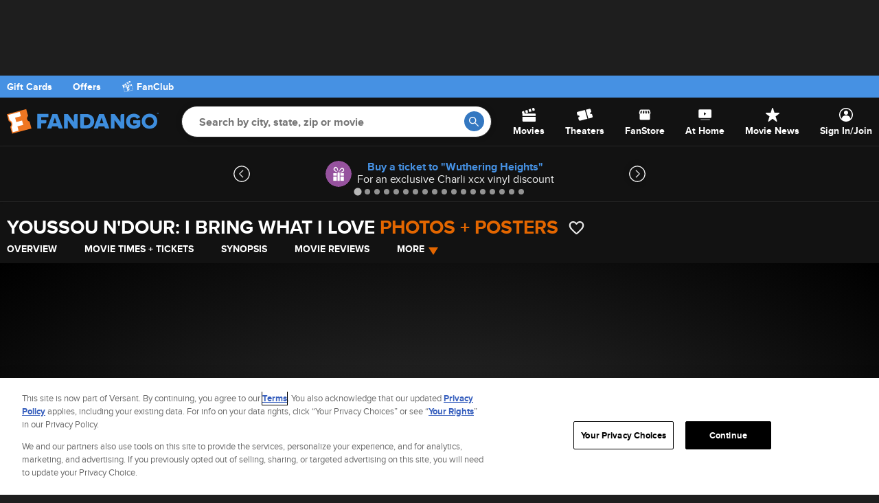

--- FILE ---
content_type: text/html; charset=utf-8
request_url: https://www.fandango.com/youssou-ndour-i-bring-what-i-love-123581/movie-photos-posters?photoId=36953
body_size: 25505
content:
<!DOCTYPE html>
<html lang="en">
<head>
    
        <script src="https://images.fandango.com/assets/fandango-common.js?single"></script>
    
    <meta charset="utf-8" />
    <meta http-equiv="X-UA-Compatible" content="IE=edge" />
    <!-- salt=lyt_base-1ab3-hd -->
    <title id="page-title">Youssou N'Dour: I Bring What I Love Showtimes | Fandango</title>
    <meta name="description" content="Buy Youssou N'Dour: I Bring What I Love tickets and view showtimes at a theater near you. Earn double rewards when you purchase a ticket with Fandango today." />
    <meta name="viewport" content="width=device-width, initial-scale=1, viewport-fit=cover" />
    <meta http-equiv="x-dns-prefetch-control" content="on">
    <meta name="robots" content="index, follow">

    

    <link rel="dns-prefetch" href="//images.fandango.com/">
    <link rel="dns-prefetch" href="//app.mps.vsnt.net">
    <link rel="dns-prefetch" href="//assets.adobetm.com">
    <link rel="dns-prefetch" href="//www.googletagservices.com">
    <meta property="fb:app_id" content="5885186655">
    <meta property="og:site_name" content="Fandango">
    <meta property="og:title" content="Youssou N&#39;Dour: I Bring What I Love Showtimes">
    <meta property="og:description" content="Buy Youssou N&#39;Dour: I Bring What I Love tickets and view showtimes at a theater near you. Earn double rewards when you purchase a ticket with Fandango today.">
    <meta property="og:url" content="https://www.fandango.com/youssou-ndour-i-bring-what-i-love-123581/movie-photos-posters">
    <meta property="og:image" content="https://images.fandango.com/ImageRenderer/500/0/redesign/static/img/default_poster.png/0/images/masterrepository/Fandango/123581/youssoundouribringwhatilove-mv-5.jpg">
    <meta property="og:type" content="article">
    <meta property="twitter:card" content="summary_large_image">
    <meta property="twitter:site" content="@Fandango">
    <meta property="twitter:creator" content="@Fandango">
    <meta property="twitter:title" content="Youssou N&#39;Dour: I Bring What I Love Showtimes">
    <meta property="twitter:description" content="Buy Youssou N&#39;Dour: I Bring What I Love tickets and view showtimes at a theater near you. Earn double rewards when you purchase a ticket with Fandango today.">
    <meta property="twitter:img:src" content="https://images.fandango.com/ImageRenderer/500/0/redesign/static/img/default_poster.png/0/images/masterrepository/Fandango/123581/youssoundouribringwhatilove-mv-5.jpg">
    <meta name="google-site-verification" content="jp4hUqV-kbwARmgxWd_D8APmS1r1JSZtr9Kb05AKyPA" />
    <meta name="theme-color" content="#e36600">
    <link rel="apple-touch-icon" href="//images.fandango.com/cms/assets/37249a90-47f8-11ec-a769-91f6c1f3c5b6--icon-180x180-apple-touch.png" />
    <link rel="icon" type="image/png" sizes="32x32" href="//images.fandango.com/cms/assets/26459a80-47f8-11ec-a065-7510ce730a40--icon-32x32.png">
    <link rel="icon" type="image/png" sizes="16x16" href="//images.fandango.com/cms/assets/00f069e0-47f8-11ec-ae31-05a670d2d590--icon-16x16.png">
    
    
    
        <link rel="canonical" href="https://www.fandango.com/youssou-ndour-i-bring-what-i-love-123581/movie-photos-posters" />
    

    
    <!-- JSON+LD -->
    
        
            <script type="application/ld+json">
            {"@context":"http://schema.org","@type":"Movie","name":"Youssou N'Dour: I Bring What I Love","duration":102,"contentRating":"PG","datePublished":"2009-06-12","url":"https://www.fandango.com/youssou-ndour-i-bring-what-i-love-123581/movie-overview","image":"https://images.fandango.com/ImageRenderer/0/0/redesign/static/img/default_poster--dark-mode.png/0/images/masterrepository/Fandango/123581/youssou.jpg","genre":"Documentary,Music/Performing Arts","aggregateRating":{"@type":"AggregateRating","name":"Audience Score","description":"The Audience Score, denoted by a popcorn bucket, is the percentage of users who have rated the movie or TV Show positively. For films to which we can verify users have bought tickets, the Audience Score is made up of Verified Ratings","bestRating":"100","worstRating":"0","ratingValue":74,"ratingCount":2409},"description":"'I Bring What I Love:  Youssou Ndour,' is an award-winning music-infused cinematic journey about the power of one man’s voice to inspire change.  Ndour is the highest selling African artist of all time and has collaborated with musical superstars like Bono, Neneh Cherry and Peter Gabriel.  At home in Senegal, the Grammy-award winning artist is an inspiration for generations.  The film chronicles Ndour, a devout Sufi Muslim, as he releases a deeply personal and religious album called Egypt in the hope of promoting a more tolerant face of Islam. Almost instantly, his fellow Senegalese reject the album, and denounce his actions as blasphemous. Director Chai Vasarhelyi follows Ndour for over two years – filming in Africa, Europe, and America – to tell the story of how he faces these challenges and eventually wins over audiences both at home and abroad."}
            </script>
        
    



    <link rel="stylesheet" href="https://images.fandango.com/fandango-www/screenplay/assets/stylesheets/bundles/base/global-icons-async.7e234a775b6.css" media="print" onload="this.onload=null;this.media='all'">
<noscript><link rel="stylesheet" href="https://images.fandango.com/fandango-www/screenplay/assets/stylesheets/bundles/base/global-icons-async.7e234a775b6.css"></noscript>

<link rel="stylesheet" href="https://images.fandango.com/fandango-www/screenplay/assets/stylesheets/bundles/base/global-core.0cc09afbda1.css">

<link rel="stylesheet" href="https://images.fandango.com/fandango-www/screenplay/assets/stylesheets/bundles/base/global-components.6b378d037ed.css">


    
    
    
    
        
    
    <link rel="stylesheet" href="https://images.fandango.com/fandango-www/screenplay/assets/stylesheets/bundles/desktop/global-icons-async.1334449c4eb.css" media="print" onload="this.onload=null;this.media='all'">
<noscript><link rel="stylesheet" href="https://images.fandango.com/fandango-www/screenplay/assets/stylesheets/bundles/desktop/global-icons-async.1334449c4eb.css"></noscript>

<link rel="stylesheet" href="https://images.fandango.com/fandango-www/screenplay/assets/stylesheets/bundles/desktop/global-core.6b29ada90b7.css">

<link rel="stylesheet" href="https://images.fandango.com/fandango-www/screenplay/assets/stylesheets/bundles/desktop/global-components.f5fb8ca6d47.css">

    
    <!-- begin preload fonts -->
    <link rel="preload" href="https://images.fandango.com/fandango-www/screenplay/assets/fd-pkgs/@fd-assets/core-styles/fonts/alternate-gothic/alternate_gothic_no1_pro-webfont.e51b88e2752.woff2" as="font" type="font/woff2" crossorigin>
    <link rel="preload" href="https://images.fandango.com/fandango-www/screenplay/assets/fd-pkgs/@fd-assets/core-styles/fonts/proxima-nova/proximanova-regular-webfont.92affc9f7d5.woff2" as="font" type="font/woff2" crossorigin>
    <link rel="preload" href="https://images.fandango.com/fandango-www/screenplay/assets/fd-pkgs/@fd-assets/core-styles/fonts/proxima-nova/proximanova-regularit-webfont.d47def19c1c.woff2" as="font" type="font/woff2" crossorigin>
    <link rel="preload" href="https://images.fandango.com/fandango-www/screenplay/assets/fd-pkgs/@fd-assets/core-styles/fonts/proxima-nova/proximanova-bold-webfont.22c920045cf.woff2" as="font" type="font/woff2" crossorigin>
    <link rel="preload" href="https://images.fandango.com/fandango-www/screenplay/assets/fd-pkgs/@fd-assets/core-styles/fonts/proxima-nova/proximanova-boldit-webfont.170970ee557.woff2" as="font" type="font/woff2" crossorigin>
    <!-- end preload fonts -->

    <link rel="stylesheet" href="https://images.fandango.com/fandango-www/screenplay/assets/stylesheets/bundles/movie/layouts/desktop.c98d7f418ba.css">

    <link rel="stylesheet" href="https://images.fandango.com/fandango-www/screenplay/assets/stylesheets/bundles/movies/photos/desktop.68e7cde3b19.css">


    <!-- begin preload fonts -->
    <link rel="preload" href="https://images.fandango.com/fandango-www/screenplay/assets/fd-pkgs/@fd-assets/core-styles/fonts/alternate-gothic/alternate_gothic_no1_pro-webfont.e51b88e2752.woff2" as="font" type="font/woff2" crossorigin>
    <link rel="preload" href="https://images.fandango.com/fandango-www/screenplay/assets/fd-pkgs/@fd-assets/core-styles/fonts/proxima-nova/proximanova-regular-webfont.92affc9f7d5.woff2" as="font" type="font/woff2" crossorigin>
    <link rel="preload" href="https://images.fandango.com/fandango-www/screenplay/assets/fd-pkgs/@fd-assets/core-styles/fonts/proxima-nova/proximanova-regularit-webfont.d47def19c1c.woff2" as="font" type="font/woff2" crossorigin>
    <link rel="preload" href="https://images.fandango.com/fandango-www/screenplay/assets/fd-pkgs/@fd-assets/core-styles/fonts/proxima-nova/proximanova-bold-webfont.22c920045cf.woff2" as="font" type="font/woff2" crossorigin>
    <link rel="preload" href="https://images.fandango.com/fandango-www/screenplay/assets/fd-pkgs/@fd-assets/core-styles/fonts/proxima-nova/proximanova-boldit-webfont.170970ee557.woff2" as="font" type="font/woff2" crossorigin>
    <!-- end preload fonts -->

    <script>
        !function(t){"use strict";t.loadCSS||(t.loadCSS=function(){});var e=loadCSS.relpreload={};if(e.support=function(){var e;try{e=t.document.createElement("link").relList.supports("preload")}catch(t){e=!1}return function(){return e}}(),e.bindMediaToggle=function(t){var e=t.media||"all";function a(){t.media=e}t.addEventListener?t.addEventListener("load",a):t.attachEvent&&t.attachEvent("onload",a),setTimeout(function(){t.rel="stylesheet",t.media="only x"}),setTimeout(a,3e3)},e.poly=function(){if(!e.support())for(var a=t.document.getElementsByTagName("link"),n=0;n<a.length;n++){var o=a[n];"preload"!==o.rel||"style"!==o.getAttribute("as")||o.getAttribute("data-loadcss")||(o.setAttribute("data-loadcss",!0),e.bindMediaToggle(o))}},!e.support()){e.poly();var a=t.setInterval(e.poly,500);t.addEventListener?t.addEventListener("load",function(){e.poly(),t.clearInterval(a)}):t.attachEvent&&t.attachEvent("onload",function(){e.poly(),t.clearInterval(a)})}"undefined"!=typeof exports?exports.loadCSS=loadCSS:t.loadCSS=loadCSS}("undefined"!=typeof global?global:this);
    </script>

    <script>
        window.Fandango = {};
        window.Fandango.adConfig = {"site":"fandango-web","field[env]":"production","cag[screenplay]":1,"adunits":"Multi Logo|Box Ad|Shop Ad|Top Banner|Marquee Banner|Banner|Banner Mid","cat":"photogallery","content_id":"123581","is_content":0,"isMobile":false,"path":"/youssou-ndour-i-bring-what-i-love-123581/movie-photos-posters","host":"app.mps.vsnt.net","title":"youssou-ndour-i-bring-what-i-love","type":"movieeventphotos","cag[gal]":"123581","cag[genre]":"Documentary|Music/Performing Arts","cag[rt]":"PG","cag[mv]":"123581"};
    </script>
    
        <!-- salt=lyt_base-5dad-a9(2) -->
        

        
            <script>
                window.dataLayer = window.dataLayer || [];
            </script>
        

        
            <script src="//assets.adobedtm.com/77ca722dd820/8e9f15bbb593/launch-fb70769b79ec.min.js" async></script>
        

        
        <script id="mps-page-integration">
    (function () {
        const CookieNames = {
            AD_INTERSTITIAL: 'AdInterstitial'
        };

        const QueryParams = {
            FULL_PAGE_AD: 'fpa'
        };

        const RegExes = {
            CAMPAIGN: /cmp=PT_ST_/i
        };

        const ONE_HOUR = 3600000; /* milliseconds */
        const SHOW_ON_NTH_CLICK = 2;

        function getCookie(cookieName) {
            const cookieRow = document.cookie.split('; ').find(row => row.startsWith(cookieName));
            return cookieRow && cookieRow.split('=')[1];
        }

        function manageAdInterstitialCookie() {
            let value = getCookie(CookieNames.AD_INTERSTITIAL);
            const params = Object.fromEntries(new URLSearchParams(window.location.search).entries());
            let showAd = false;
            value = !!value && parseInt(value);

            const setCookie = (cookieName, cookieValue) => {
                const expires = (new Date(Date.now() + ONE_HOUR)).toUTCString();
                document.cookie = `${cookieName}=${cookieValue};expires=${expires};path=/;domain=.fandango.com;secure`;
            };

            if (!value || params[QueryParams.FULL_PAGE_AD] === '0') {
                setCookie(CookieNames.AD_INTERSTITIAL, 1);
            } else if (value < SHOW_ON_NTH_CLICK) {
                setCookie(CookieNames.AD_INTERSTITIAL, ++value);
            } else if (value === SHOW_ON_NTH_CLICK) {
                showAd = true;
                setCookie(CookieNames.AD_INTERSTITIAL, ++value);
            }

            return showAd;
        }

        if (!document.cookie.match(RegExes.CAMPAIGN)) {
            window.mpscall = {
                ...window.Fandango.adConfig,
                'field[fullpage]': window.Fandango.adConfig.isMobile && manageAdInterstitialCookie() ? 1 : 0
            };

            const mpsopts = { host: window.Fandango.adConfig.host, updatecorrelator: 1 };
            const mps = window.mps = window.mps || {};
            mps._ext = mps._ext || {};
            mps._adsheld = [];
            mps._queue = mps._queue || {};
            mps._queue.mpsloaded = mps._queue.mpsloaded || [];
            mps._queue.mpsinit = mps._queue.mpsinit || [];
            mps._queue.gptloaded = mps._queue.gptloaded || [];
            mps._queue.adload = mps._queue.adload || [];
            mps._queue.adclone = mps._queue.adclone || [];
            mps._queue.adview = mps._queue.adview || [];
            mps._queue.refreshads = mps._queue.refreshads || [];
            mps.__timer = Date.now || function () {
                return +new Date;
            };
            mps.__intcode = 'v2';
            if (typeof mps.getAd !== 'function') {
                mps.getAd = function (adunit) {
                    if (typeof adunit !== 'string') {
                        return false;
                    }
                    const slotid = 'mps-getad-' + adunit.replace(/\W/g, '');
                    if (!mps._ext || !mps._ext.loaded) {
                        mps._queue.gptloaded.push(() => {
                            typeof mps._gptfirst === 'function' && mps._gptfirst(adunit, slotid);
                            mps.insertAd('#' + slotid, adunit);
                        });
                        mps._adsheld.push(adunit);
                    }
                    return '<div id="' + slotid + '" class="mps-wrapper" data-mps-fill-slot="' + adunit + '"></div>';
                };
            }

            const head = document.head || document.getElementsByTagName('head')[0];
            const mpsload = document.createElement('script');
            mpsload.src = '//' + mpsopts.host + '/fetch/ext/load-' + window.mpscall.site + '.js?nowrite=2';
            mpsload.id = 'mps-load';
            head.insertBefore(mpsload, head.firstChild);
        }
    })();
</script>

        

        
    

    <script defer src="https://cdn.jwplayer.com/libraries/qr3Zjthd.js"></script>

    <script type="module">
        if (!("anchorName" in document.documentElement.style)) {
            import("https://unpkg.com/@oddbird/css-anchor-positioning");
        }
    </script>

    
        <script type="speculationrules" data-test="speculationrules">
        {"prerender":[{"where":{"or":[{"href_matches":"/:title-:id/movie-overview"},{"href_matches":"/:theater-:id/theater-page"}]},"eagerness":"moderate"}]}
        </script>
    
</head>
<body class=" dark-mode is-desktop   ">
<div aria-live="polite" class="sr-only" id="js-aria-live" tabindex="-1"></div>
    
    
        
    
    <!-- salt=lyt-dsk-d298-e8 -->
    
    <div id="top-banner">
	<div class="ad-topbanner">
		<div class="js-ad ad" data-slot="topbanner" data-media=""></div>

	</div>
</div>

    <div class="row">
    <div class="nav_container">
        <!-- salt=prt-shr_header-51b6-3b -->
<div id="header-wrap" class="nav-bar__adaptive-header-wrap">
    <header class="nav-bar__global-header-wrap" id="global-header">
        <nav class="nav-bar row">
            <ul class="nav-bar__left-section tablet-width-100">
                <li>
                    <div class="js-ad ad" data-slot="homepagelogo"></div>

                    <a class="fandango-logo nav-bar__adaptive-header-logo" href="/">
                        <svg></svg> <!-- to avoid console errors from logo takeover -->

                        <span class="sr-only">
                            Screen Reader Users:
                            To optimize your experience with your screen reading software,
                            please use our Flixster.com website,
                            which has the same tickets as our Fandango.com and MovieTickets.com websites.
                        </span>
                    </a>
                </li>

                <li class="nav-bar__global-search" id="global-search">
                    <a class="skip-link" href="#page" id="main-content-skip-link">
                        Skip to Main Content
                    </a>

                    <form action="/search" autocomplete="off" novalidate role="search">
                        <div class="js-fd-header-nav-bar-search-autocomplete nav-bar__autocomplete">
                            <div class="js-fd-header-nav-bar-search-input">
                                <input aria-label="Search by city, state, zip or movie" class="nav-bar__search-input"
                                       id="global-header-search-input" name="q"
                                       placeholder="Search by city, state, zip or movie" type="text" value="">
                            </div>

                            <div class="csspinner double-up no-overlay"></div>

                            <button class="nav-bar__go-btn" id="global-header-go-btn" type="submit">
                                <span class="icon nav-bar__search-icon">
                                    <svg width="14" height="14" viewBox="0 0 14 14" fill="none" xmlns="http://www.w3.org/2000/svg">
    <path fill-rule="evenodd" clip-rule="evenodd"
          d="M1.313 5.177c0-2.131 1.75-3.864 3.901-3.864s3.902 1.733 3.902 3.864a3.826 3.826 0 0 1-1.114 2.705 3.893 3.893 0 0 1-2.788 1.16c-2.151 0-3.901-1.733-3.901-3.865zm12.497 7.706-4.482-4.53a5.131 5.131 0 0 0 1.1-3.176C10.428 2.317 8.094 0 5.214 0 2.334 0 0 2.318 0 5.177c0 2.86 2.335 5.178 5.214 5.178a5.215 5.215 0 0 0 3.18-1.08l4.484 4.53a.655.655 0 1 0 .932-.922z"
          fill="#fff"/>
</svg>

                                    <span class="sr-only">Go</span>
                                </span>
                            </button>
                        </div>

                        <input name="mode" type="hidden" value="all">
                    </form>
                </li>
            </ul>

            <!--?xml version="1.0" encoding="UTF-8"?-->
<svg xmlns="http://www.w3.org/2000/svg" class="hide">
    <symbol id="icon-nav-movies" viewBox="0 0 19 19">
        <path d="m18.002 3.347-3.036.973v-.002L13.841.727l2.124-.682a.952.952 0 0 1 1.197.622l.84 2.68zm.048 4.466H3.908L2.797 4.261.66 4.945a.95.95 0 0 0-.616 1.189L.83 8.65v2.536H19V8.763a.95.95 0 0 0-.95-.95zM.83 18.05c0 .526.426.95.95.95H18.05a.95.95 0 0 0 .95-.95v-5.786H.83v5.786zM13.31 4.85l-1.123-3.59-3.035.972 1.124 3.59 3.034-.973zM7.49 2.761l1.124 3.591-3.034.973-1.125-3.592 3.035-.972z"/>
    </symbol>

    <symbol id="icon-nav-theaters" viewBox="0 0 25 18">
        <path d="m23.138 8.502.798 2.82c.127.45.067.92-.166 1.324a1.77 1.77 0 0 1-1.107.832l-5.21 1.323-.409-1.443-2.975-10.52-.408-1.445L18.925.056c.94-.24 1.912.311 2.171 1.225l.787 2.783c.061.22.094.534-.087.816a1 1 0 0 1-.627.428c-.404.103-.75.356-.943.692a1.185 1.185 0 0 0-.122.922c.202.712 1.017 1.121 1.826.921.182-.046.383-.07.648.03.27.106.425.33.51.498l.05.131zm-10.93-6.739.408 1.443 2.975 10.521.408 1.444-10.924 2.772A1.793 1.793 0 0 1 4.63 18c-.784 0-1.508-.511-1.725-1.281l-.828-2.974c-.017-.195.003-.476.19-.705a.98.98 0 0 1 .567-.349 1.51 1.51 0 0 0 .941-.69c.165-.287.21-.614.122-.922-.2-.712-1.023-1.122-1.826-.921a.996.996 0 0 1-.735-.067c-.292-.146-.426-.429-.487-.64L.065 6.678a1.698 1.698 0 0 1 .166-1.323c.24-.417.633-.712 1.106-.833l10.87-2.759z"/>
    </symbol>

    <symbol id="icon-nav-fanstore" viewBox="0 0 24 24">
        <path d="M5.02509 21C4.47509 21 4.00442 20.8043 3.61309 20.413C3.22109 20.021 3.02509 19.55 3.02509 19V11.05C2.64176 10.7 2.34609 10.25 2.13809 9.7C1.92942 9.15 1.92509 8.55 2.12509 7.9L3.17509 4.5C3.30842 4.06667 3.54609 3.70833 3.88809 3.425C4.22942 3.14167 4.62509 3 5.07509 3H18.9751C19.4251 3 19.8168 3.13733 20.1501 3.412C20.4834 3.68733 20.7251 4.05 20.8751 4.5L21.9251 7.9C22.1251 8.55 22.1211 9.14167 21.9131 9.675C21.7044 10.2083 21.4084 10.6667 21.0251 11.05V19C21.0251 19.55 20.8294 20.021 20.4381 20.413C20.0461 20.8043 19.5751 21 19.0251 21H5.02509ZM14.2251 10C14.6751 10 15.0168 9.84567 15.2501 9.537C15.4834 9.229 15.5751 8.88333 15.5251 8.5L14.9751 5H13.0251V8.7C13.0251 9.05 13.1418 9.35433 13.3751 9.613C13.6084 9.871 13.8918 10 14.2251 10ZM9.72509 10C10.1084 10 10.4211 9.871 10.6631 9.613C10.9044 9.35433 11.0251 9.05 11.0251 8.7V5H9.07509L8.52509 8.5C8.45842 8.9 8.54609 9.25 8.78809 9.55C9.02942 9.85 9.34176 10 9.72509 10ZM5.27509 10C5.57509 10 5.83742 9.89167 6.06209 9.675C6.28742 9.45833 6.42509 9.18333 6.47509 8.85L7.02509 5H5.07509L4.07509 8.35C3.97509 8.68333 4.02909 9.04167 4.23709 9.425C4.44576 9.80833 4.79176 10 5.27509 10ZM18.7751 10C19.2584 10 19.6084 9.80833 19.8251 9.425C20.0418 9.04167 20.0918 8.68333 19.9751 8.35L18.9251 5H17.0251L17.5751 8.85C17.6251 9.18333 17.7628 9.45833 17.9881 9.675C18.2128 9.89167 18.4751 10 18.7751 10Z"/>
    </symbol>

    <symbol id="icon-nav-on-demand" viewBox="0 0 30 20">
        <path d="M24.24.35H4.77a2.07 2.07 0 00-2 2v11.69a2 2 0 002 1.89h19.47a2 2 0 002-2.13V2.36a2 2 0 00-2-2.01zm-7.79 8.14l-3.42 2.25a.36.36 0 01-.59-.24V6.01a.31.31 0 01.35-.35c.12 0 .12 0 .24.12l3.3 2.12a.52.52 0 01.12.59zM6.66 18.29H23.3v1.06H6.66z"/>
    </symbol>

    <symbol id="icon-nav-news" viewBox="0 0 20 20">
        <path d="M10.008 0a.768.768 0 0 0-.748.552L7.27 6.989H.81c-.773 0-1.105.982-.49 1.451l5.26 4.017-2.018 6.534c-.169.543.264 1.008.743 1.008.157 0 .32-.05.467-.162l5.233-4.001 5.24 4.002a.76.76 0 0 0 .467.163c.479 0 .911-.465.744-1.008l-2.022-6.544 5.247-4.01c.613-.469.282-1.45-.49-1.45h-6.445L10.756.552A.77.77 0 0 0 10.009 0z"/>
    </symbol>

    <symbol id="icon-nav-account" viewBox="0 0 20 20">
        <path d="M16 15c0 .467-.126.913-.347 1.33A8.473 8.473 0 0 0 18.5 10c0-4.687-3.814-8.5-8.5-8.5-4.687 0-8.5 3.813-8.5 8.5a8.472 8.472 0 0 0 2.846 6.33A2.834 2.834 0 0 1 4 15c0-2.209 2.686-4 6-4 3.313 0 6 1.791 6 4zM0 10C0 4.477 4.477 0 10 0c5.522 0 10 4.477 10 10 0 5.522-4.478 10-10 10-5.523 0-10-4.478-10-10zm7-3a3 3 0 1 1 6 0 3 3 0 0 1-6 0z"/>
    </symbol>
</svg>


            <ul class="nav-bar__global-menu tablet-width-100" id="global-menu">
                <li class="nav-bar__item">
                    <a class="nav-bar__icon-link" href="/movies-in-theaters">
                        <svg class="nav-bar__svg-icon">
                            <use href="#icon-nav-movies"></use>
                        </svg>

                        <span class="nav-bar__text">Movies</span>
                    </a>
                </li>

                <li class="nav-bar__item">
                    <a class="nav-bar__icon-link" href="/movietimes" id="local-movies-link">
                        <svg class="nav-bar__svg-icon">
                            <use href="#icon-nav-theaters"></use>
                        </svg>

                        <span class="nav-bar__text">Theaters</span>
                    </a>
                </li>

            
                <li class="nav-bar__item">
                    <a class="nav-bar__icon-link" href="https://store.fandango.com/?utm_source=Fandango&amp;utm_medium=Desktop&amp;utm_campaign=GlobalNav">
                        <svg class="nav-bar__svg-icon">
                            <use href="#icon-nav-fanstore"></use>
                        </svg>

                        <span class="nav-bar__text">FanStore</span>
                    </a>
                </li>
            

                <li class="nav-bar__item">
                    <a class="nav-bar__icon-link" href="https://athome.fandango.com/?cmp=fandango_globalnav_web" id="vudu-link">
                        <svg class="nav-bar__svg-icon">
                            <use href="#icon-nav-on-demand"></use>
                        </svg>

                        <span class="nav-bar__text">At Home</span>
                    </a>
                </li>

                <li class="nav-bar__item">
                    <a class="nav-bar__icon-link" href="/movie-news">
                        <svg class="nav-bar__svg-icon">
                            <use href="#icon-nav-news"></use>
                        </svg>

                        <span class="nav-bar__text">Movie News</span>
                    </a>
                </li>

                <li class="nav-bar__item">
                    <a class="nav-bar__icon-link"
                       href="https://www.fandango.com/accounts/join-now?from=https%3A%2F%2Fwww.fandango.com%2Fyoussou-ndour-i-bring-what-i-love-123581%2Fmovie-photos-posters%3FphotoId%3D36953">
                        <svg class="nav-bar__svg-icon">
                            <use href="#icon-nav-account"></use>
                        </svg>

                        <span class="nav-bar__text">Sign In/Join</span>
                    </a>
                </li>
            </ul>
        </nav>
    </header>
</div>

        <!-- salt=prt-shr_offer-(brand-bar)-5895-89 -->
<div id="brand-bar" class="brand-bar">
    <div class="brand-bar__wrap">
        <span class="brand-bar__container">
            <a 
                href="/fandango-gift-cards" 
                class="brand-bar__link"
                aria-label="Gift Cards"
            >
                Gift Cards
            </a>
            <a 
                href="/offers" 
                class="brand-bar__link"
                aria-label="Offers"
            >
                Offers
            </a>
            <a 
                href="/fanclub/memberships?cmp=Ticketing_DesktopGlobalNav" 
                class="brand-bar__link brand-bar__container"
                aria-label="FanClub"
            >
                <svg width="40" height="40" viewBox="0 0 40 40" fill="none" xmlns="http://www.w3.org/2000/svg">
<g clip-path="url(#clip0_12272_4373)">
<path d="M25.6279 26.2934L21.6379 27.3615L20.8357 24.3777L24.8257 23.3097L24.0176 20.3259L16.0376 22.4569L17.0267 26.1303C17.8915 26.458 18.5864 27.1812 18.8463 28.1368C19.1063 29.0977 18.8634 30.0696 18.2758 30.7817L19.2478 34.3933L23.2378 33.3252L22.4356 30.3415L26.4315 29.2794L25.6286 26.2956L25.6279 26.2934Z" fill="white"/>
<path d="M36.3858 25.7232C35.4815 25.5459 34.7166 24.8696 34.4634 23.9274C34.2042 22.9785 34.5326 22.011 35.2223 21.4107L33.9919 16.8308L33.9986 16.8293L33.0125 13.1484C32.8307 12.4706 32.1343 12.0684 31.4565 12.2501L7.17322 18.7554L28.8549 6.23797C29.4627 5.88716 29.6712 5.11032 29.3197 4.50254L28.0497 2.30235C27.6989 1.69458 26.9213 1.48603 26.3143 1.83758L3.10875 15.2339C2.50097 15.5847 2.29243 16.3623 2.64398 16.9693L4.54923 20.2696L5.45939 23.666L5.45195 23.6682L6.88125 28.9862C7.7795 29.1694 8.54443 29.8398 8.79767 30.782C9.05091 31.7242 8.7284 32.6857 8.0387 33.2861L9.14401 37.3922C9.32649 38.0693 10.0222 38.4707 10.6992 38.2897L36.5861 31.3696H36.5869C37.2654 31.1879 37.6676 30.4908 37.4851 29.8122L36.3858 25.7232ZM23.0535 4.62469L27.0576 6.37055L23.4281 8.46572L19.424 6.71987L23.0535 4.62469ZM15.7945 8.81504L19.7986 10.5609L16.1691 12.6561L12.165 10.9102L15.7945 8.81504ZM8.53549 13.0061L12.5396 14.752L8.91014 16.8472L4.90599 15.1013L8.53549 13.0061ZM26.0432 14.5114L30.0913 13.427L28.4944 17.4922L24.4463 18.5766L26.0432 14.5114ZM17.947 16.6803L21.9951 15.5959L20.3982 19.6611L16.3501 20.7455L17.947 16.6803ZM13.8989 17.7655L12.302 21.8307L8.25395 22.9152L9.85084 18.85L13.8989 17.7655ZM36.6792 30.3857C36.6144 30.4982 36.5094 30.5786 36.3835 30.6129L10.4973 37.533C10.2389 37.6023 9.97151 37.4481 9.90149 37.1896L8.91163 33.5147C9.58867 32.7096 9.8352 31.6259 9.55441 30.5801C9.2751 29.5389 8.51687 28.7218 7.52329 28.3568L6.41276 24.2238L33.2389 17.0527L34.3494 21.1857C33.6768 21.9939 33.4244 23.1021 33.7059 24.1315C33.983 25.1623 34.7576 25.9935 35.7437 26.3555L36.7276 30.0163C36.7611 30.1422 36.744 30.2733 36.6792 30.3857Z" fill="white"/>
</g>
<defs>
<clipPath id="clip0_12272_4373">
<rect width="35.0556" height="36.6667" fill="white" transform="translate(2.47314 1.66669)"/>
</clipPath>
</defs>
</svg>

                <span class="brand-bar__text">FanClub</span>
            </a>
        </span>
    </div>
</div>

    </div>
</div>
    
        
    <div id="global-offer-banner" class="row global-offer-banner dark__section">
        <h2 class="sr-only">Offers</h2>
        <div class="js-fd-splide splide global-offer-banner__splide">
            <div class="splide__track global-offer-banner__wrap">
                <button class="js-global-offer-arrow fd-carousel__arrow fd-carousel__arrow--left js-fd-carousel-arrow-left" disabled>
                    <span class="sr-only">Go to previous offer</span>
                </button>
                <ul class="splide__list">
                    
                        <li class="splide__slide fd-carousel__slide global-offer-banner__slide">
                            
                                <button class="js-global-offer-tracking js-offer-modal-cta global-offer-banner__link js-fd-carousel-focus-elem"
                                        data-offer-id="6651a"
                                        
                                        data-promo-name="Buy a ticket to &quot;Wuthering Heights&quot;"
                                        data-promo-position="1">
                                    
                                        <img class="global-offer-banner__icon" src="https://images.fandango.com/cms/assets/c5928c80-ca9f-11ed-9577-b524031771c2--gift-icon-svg.svg" alt="offer icon" role="presentation">
                                    
                                    <span class="global-offer-banner__text">
                                        <strong class="global-offer-banner__label">Buy a ticket to &quot;Wuthering Heights&quot;</strong>
                                        
                                            <span class="global-offer-banner__title dark__text">For an exclusive Charli xcx vinyl discount</span>
                                        
                                    </span>
                                </button>
                            
                        </li>
                    
                        <li class="splide__slide fd-carousel__slide global-offer-banner__slide">
                            
                                <button class="js-global-offer-tracking js-offer-modal-cta global-offer-banner__link js-fd-carousel-focus-elem"
                                        data-offer-id="720a"
                                        
                                        data-promo-name="National Popcorn Day"
                                        data-promo-position="2">
                                    
                                        <img class="global-offer-banner__icon" src="https://images.fandango.com/cms/assets/95b0efd0-c6e7-11ee-a14e-3f3f55d13640--ticket-icon.svg" alt="offer icon" role="presentation">
                                    
                                    <span class="global-offer-banner__text">
                                        <strong class="global-offer-banner__label">National Popcorn Day</strong>
                                        
                                            <span class="global-offer-banner__title dark__text">Celebrate National Popcorn Day by pairing popcor</span>
                                        
                                    </span>
                                </button>
                            
                        </li>
                    
                        <li class="splide__slide fd-carousel__slide global-offer-banner__slide">
                            
                                <button class="js-global-offer-tracking js-offer-modal-cta global-offer-banner__link js-fd-carousel-focus-elem"
                                        data-offer-id="8040a"
                                        
                                        data-promo-name="The Rotten Tomatoes Awards"
                                        data-promo-position="3">
                                    
                                        <img class="global-offer-banner__icon" src="https://images.fandango.com/cms/assets/38f15af0-cfb0-11ef-8321-2b978811c524--rt-icon.svg" alt="offer icon" role="presentation">
                                    
                                    <span class="global-offer-banner__text">
                                        <strong class="global-offer-banner__label">The Rotten Tomatoes Awards</strong>
                                        
                                            <span class="global-offer-banner__title dark__text">Check out the 2026 Rotten Tomatoes Awards Golden</span>
                                        
                                    </span>
                                </button>
                            
                        </li>
                    
                        <li class="splide__slide fd-carousel__slide global-offer-banner__slide">
                            
                                <button class="js-global-offer-tracking js-offer-modal-cta global-offer-banner__link js-fd-carousel-focus-elem"
                                        data-offer-id="7534a"
                                        
                                        data-promo-name="Buy two tickets. Get one free. That’s hot."
                                        data-promo-position="4">
                                    
                                        <img class="global-offer-banner__icon" src="https://images.fandango.com/cms/assets/95b0efd0-c6e7-11ee-a14e-3f3f55d13640--ticket-icon.svg" alt="offer icon" role="presentation">
                                    
                                    <span class="global-offer-banner__text">
                                        <strong class="global-offer-banner__label">Buy two tickets. Get one free. That’s hot.</strong>
                                        
                                            <span class="global-offer-banner__title dark__text">Special Offer With Code PARISGNO at Checkout.</span>
                                        
                                    </span>
                                </button>
                            
                        </li>
                    
                        <li class="splide__slide fd-carousel__slide global-offer-banner__slide">
                            
                                <button class="js-global-offer-tracking js-offer-modal-cta global-offer-banner__link js-fd-carousel-focus-elem"
                                        data-offer-id="8890a"
                                        
                                        data-promo-name="Prime Member Exclusive. 2 for $20 Movie Ticket "
                                        data-promo-position="5">
                                    
                                        <img class="global-offer-banner__icon" src="https://images.fandango.com/cms/assets/95b0efd0-c6e7-11ee-a14e-3f3f55d13640--ticket-icon.svg" alt="offer icon" role="presentation">
                                    
                                    <span class="global-offer-banner__text">
                                        <strong class="global-offer-banner__label">Prime Member Exclusive. 2 for $20 Movie Ticket </strong>
                                        
                                            <span class="global-offer-banner__title dark__text">Experience Mercy and Crime 101 on the big screen</span>
                                        
                                    </span>
                                </button>
                            
                        </li>
                    
                        <li class="splide__slide fd-carousel__slide global-offer-banner__slide">
                            
                                <button class="js-global-offer-tracking js-offer-modal-cta global-offer-banner__link js-fd-carousel-focus-elem"
                                        data-offer-id="2843a"
                                        
                                        data-promo-name="Buy a ticket to Send Help"
                                        data-promo-position="6">
                                    
                                        <img class="global-offer-banner__icon" src="https://images.fandango.com/cms/assets/95b0efd0-c6e7-11ee-a14e-3f3f55d13640--ticket-icon.svg" alt="offer icon" role="presentation">
                                    
                                    <span class="global-offer-banner__text">
                                        <strong class="global-offer-banner__label">Buy a ticket to Send Help</strong>
                                        
                                            <span class="global-offer-banner__title dark__text">Chance to win a getaway trip to Hawaii!</span>
                                        
                                    </span>
                                </button>
                            
                        </li>
                    
                        <li class="splide__slide fd-carousel__slide global-offer-banner__slide">
                            
                                <button class="js-global-offer-tracking js-offer-modal-cta global-offer-banner__link js-fd-carousel-focus-elem"
                                        data-offer-id="2177a"
                                        
                                        data-promo-name="Return to Pandora in IMAX"
                                        data-promo-position="7">
                                    
                                        <img class="global-offer-banner__icon" src="https://images.fandango.com/cms/assets/42ce43b0-ccf2-11ee-a0b3-074bf17e9f79--discount-icon.svg" alt="offer icon" role="presentation">
                                    
                                    <span class="global-offer-banner__text">
                                        <strong class="global-offer-banner__label">Return to Pandora in IMAX</strong>
                                        
                                            <span class="global-offer-banner__title dark__text">Special offer available!</span>
                                        
                                    </span>
                                </button>
                            
                        </li>
                    
                        <li class="splide__slide fd-carousel__slide global-offer-banner__slide">
                            
                                <button class="js-global-offer-tracking js-offer-modal-cta global-offer-banner__link js-fd-carousel-focus-elem"
                                        data-offer-id="5984a"
                                        
                                        data-promo-name="Slither into the jungle!"
                                        data-promo-position="8">
                                    
                                        <img class="global-offer-banner__icon" src="https://images.fandango.com/cms/assets/c5928c80-ca9f-11ed-9577-b524031771c2--gift-icon-svg.svg" alt="offer icon" role="presentation">
                                    
                                    <span class="global-offer-banner__text">
                                        <strong class="global-offer-banner__label">Slither into the jungle!</strong>
                                        
                                            <span class="global-offer-banner__title dark__text">Get Anaconda (1997) for $5 on Fandango at Home.</span>
                                        
                                    </span>
                                </button>
                            
                        </li>
                    
                        <li class="splide__slide fd-carousel__slide global-offer-banner__slide">
                            
                                <button class="js-global-offer-tracking js-offer-modal-cta global-offer-banner__link js-fd-carousel-focus-elem"
                                        data-offer-id="2604a"
                                        
                                        data-promo-name="The end of one world awakens the next"
                                        data-promo-position="9">
                                    
                                        <img class="global-offer-banner__icon" src="https://images.fandango.com/cms/assets/c5928c80-ca9f-11ed-9577-b524031771c2--gift-icon-svg.svg" alt="offer icon" role="presentation">
                                    
                                    <span class="global-offer-banner__text">
                                        <strong class="global-offer-banner__label">The end of one world awakens the next</strong>
                                        
                                            <span class="global-offer-banner__title dark__text">Get $80 off the Disastertainment Collection</span>
                                        
                                    </span>
                                </button>
                            
                        </li>
                    
                        <li class="splide__slide fd-carousel__slide global-offer-banner__slide">
                            
                                <button class="js-global-offer-tracking js-offer-modal-cta global-offer-banner__link js-fd-carousel-focus-elem"
                                        data-offer-id="4605a"
                                        
                                        data-promo-name="Buy a ticket to Disney&#39;s Avatar: Fire &amp; Ash"
                                        data-promo-position="10">
                                    
                                        <img class="global-offer-banner__icon" src="https://images.fandango.com/cms/assets/c5928c80-ca9f-11ed-9577-b524031771c2--gift-icon-svg.svg" alt="offer icon" role="presentation">
                                    
                                    <span class="global-offer-banner__text">
                                        <strong class="global-offer-banner__label">Buy a ticket to Disney&#39;s Avatar: Fire &amp; Ash</strong>
                                        
                                            <span class="global-offer-banner__title dark__text">Get 20% off the &quot;Avatar: Fire &amp; Ash&quot; Vinyl</span>
                                        
                                    </span>
                                </button>
                            
                        </li>
                    
                        <li class="splide__slide fd-carousel__slide global-offer-banner__slide">
                            
                                <button class="js-global-offer-tracking js-offer-modal-cta global-offer-banner__link js-fd-carousel-focus-elem"
                                        data-offer-id="8850a"
                                        
                                        data-promo-name="Limited-edition Avatar: Fire and Ash print"
                                        data-promo-position="11">
                                    
                                        <img class="global-offer-banner__icon" src="https://images.fandango.com/cms/assets/c5928c80-ca9f-11ed-9577-b524031771c2--gift-icon-svg.svg" alt="offer icon" role="presentation">
                                    
                                    <span class="global-offer-banner__text">
                                        <strong class="global-offer-banner__label">Limited-edition Avatar: Fire and Ash print</strong>
                                        
                                            <span class="global-offer-banner__title dark__text">Buy tickets to see the film three times in IMAX</span>
                                        
                                    </span>
                                </button>
                            
                        </li>
                    
                        <li class="splide__slide fd-carousel__slide global-offer-banner__slide">
                            
                                <button class="js-global-offer-tracking js-offer-modal-cta global-offer-banner__link js-fd-carousel-focus-elem"
                                        data-offer-id="1270a"
                                        
                                        data-promo-name="Fear returns, stronger than ever before"
                                        data-promo-position="12">
                                    
                                        <img class="global-offer-banner__icon" src="https://images.fandango.com/cms/assets/c5928c80-ca9f-11ed-9577-b524031771c2--gift-icon-svg.svg" alt="offer icon" role="presentation">
                                    
                                    <span class="global-offer-banner__text">
                                        <strong class="global-offer-banner__label">Fear returns, stronger than ever before</strong>
                                        
                                            <span class="global-offer-banner__title dark__text">Get 28 Years Later for $7.99 on Fandango at Home</span>
                                        
                                    </span>
                                </button>
                            
                        </li>
                    
                        <li class="splide__slide fd-carousel__slide global-offer-banner__slide">
                            
                                <button class="js-global-offer-tracking js-offer-modal-cta global-offer-banner__link js-fd-carousel-focus-elem"
                                        data-offer-id="1864a"
                                        
                                        data-promo-name="The anime adventure of your next arc awaits you"
                                        data-promo-position="13">
                                    
                                        <img class="global-offer-banner__icon" src="https://images.fandango.com/cms/assets/95b0efd0-c6e7-11ee-a14e-3f3f55d13640--ticket-icon.svg" alt="offer icon" role="presentation">
                                    
                                    <span class="global-offer-banner__text">
                                        <strong class="global-offer-banner__label">The anime adventure of your next arc awaits you</strong>
                                        
                                            <span class="global-offer-banner__title dark__text">Get the Crunchyroll Anime Nights Bundle!</span>
                                        
                                    </span>
                                </button>
                            
                        </li>
                    
                        <li class="splide__slide fd-carousel__slide global-offer-banner__slide">
                            
                                <button class="js-global-offer-tracking js-offer-modal-cta global-offer-banner__link js-fd-carousel-focus-elem"
                                        data-offer-id="7998a"
                                        
                                        data-promo-name="Get the Search for SquarePants Starter Set"
                                        data-promo-position="14">
                                    
                                        <img class="global-offer-banner__icon" src="https://images.fandango.com/cms/assets/95b0efd0-c6e7-11ee-a14e-3f3f55d13640--ticket-icon.svg" alt="offer icon" role="presentation">
                                    
                                    <span class="global-offer-banner__text">
                                        <strong class="global-offer-banner__label">Get the Search for SquarePants Starter Set</strong>
                                        
                                            <span class="global-offer-banner__title dark__text">For a movie ticket &amp; LED Patrick popcorn bucket</span>
                                        
                                    </span>
                                </button>
                            
                        </li>
                    
                        <li class="splide__slide fd-carousel__slide global-offer-banner__slide">
                            
                                <button class="js-global-offer-tracking js-offer-modal-cta global-offer-banner__link js-fd-carousel-focus-elem"
                                        data-offer-id="3519a"
                                        
                                        data-promo-name="Buy a ticket to Is This Thing On?"
                                        data-promo-position="15">
                                    
                                        <img class="global-offer-banner__icon" src="https://images.fandango.com/cms/assets/95b0efd0-c6e7-11ee-a14e-3f3f55d13640--ticket-icon.svg" alt="offer icon" role="presentation">
                                    
                                    <span class="global-offer-banner__text">
                                        <strong class="global-offer-banner__label">Buy a ticket to Is This Thing On?</strong>
                                        
                                            <span class="global-offer-banner__title dark__text">Chance to win a VIP comedy night in NY or Vegas!</span>
                                        
                                    </span>
                                </button>
                            
                        </li>
                    
                        <li class="splide__slide fd-carousel__slide global-offer-banner__slide">
                            
                                <button class="js-global-offer-tracking js-offer-modal-cta global-offer-banner__link js-fd-carousel-focus-elem"
                                        data-offer-id="8241a"
                                        
                                        data-promo-name="Buy a ticket to The SpongeBob Movie"
                                        data-promo-position="16">
                                    
                                        <img class="global-offer-banner__icon" src="https://images.fandango.com/cms/assets/c5928c80-ca9f-11ed-9577-b524031771c2--gift-icon-svg.svg" alt="offer icon" role="presentation">
                                    
                                    <span class="global-offer-banner__text">
                                        <strong class="global-offer-banner__label">Buy a ticket to The SpongeBob Movie</strong>
                                        
                                            <span class="global-offer-banner__title dark__text">Get The SpongeBob Triple Feature for $7.99</span>
                                        
                                    </span>
                                </button>
                            
                        </li>
                    
                        <li class="splide__slide fd-carousel__slide global-offer-banner__slide">
                            
                                <button class="js-global-offer-tracking js-offer-modal-cta global-offer-banner__link js-fd-carousel-focus-elem"
                                        data-offer-id="2443a"
                                        
                                        data-promo-name="TCMFF and Fandango at Home"
                                        data-promo-position="17">
                                    
                                        <img class="global-offer-banner__icon" src="https://images.fandango.com/cms/assets/0be49ea0-cb92-11ee-9cd3-0ba10eb10e8f--fah-icon.svg" alt="offer icon" role="presentation">
                                    
                                    <span class="global-offer-banner__text">
                                        <strong class="global-offer-banner__label">TCMFF and Fandango at Home</strong>
                                        
                                            <span class="global-offer-banner__title dark__text">TCM meets holiday gifting through the Fandango F</span>
                                        
                                    </span>
                                </button>
                            
                        </li>
                    
                        <li class="splide__slide fd-carousel__slide global-offer-banner__slide">
                            
                                <button class="js-global-offer-tracking js-offer-modal-cta global-offer-banner__link js-fd-carousel-focus-elem"
                                        data-offer-id="6951a"
                                        
                                        data-promo-name="DOWNLOAD THE ROTTEN TOMATOES APP"
                                        data-promo-position="18">
                                    
                                        <img class="global-offer-banner__icon" src="https://images.fandango.com/cms/assets/c5928c80-ca9f-11ed-9577-b524031771c2--gift-icon-svg.svg" alt="offer icon" role="presentation">
                                    
                                    <span class="global-offer-banner__text">
                                        <strong class="global-offer-banner__label">DOWNLOAD THE ROTTEN TOMATOES APP</strong>
                                        
                                            <span class="global-offer-banner__title dark__text">Discover something Fresh</span>
                                        
                                    </span>
                                </button>
                            
                        </li>
                    
                </ul>
                <button class="js-global-offer-arrow fd-carousel__arrow fd-carousel__arrow--right js-fd-carousel-arrow-right" disabled>
                    <span class="sr-only">Go to next offer</span>
                </button>
            </div>
        </div>
    </div>


    
    <main id="page" class="row min-desktop-width">
    
<!-- salt=pag-dsk-mov-pic-0bb2-6b -->
<div class="">
    <div class="mop__details">
        <div class="mop__details-inner dark__section">
            <!-- salt=pag-dsk-shr_sub-nav-7db2-29 -->
<section id="subnav" class="subnav">
    <div class="row">
        <div class="width-100">
            <h1 class="subnav__title heading-style-1 heading-size-xl">
                
                
                    Youssou N&#39;Dour: I Bring What I Love
                
                
                    <span class="subnav__title--accent">
                        Photos + Posters
                        <span class="js-subnav__user-location"></span>
                    </span>
                
                
                    
                        <a
                            href="https://www.fandango.com/accounts/join-now?from=https%3A%2F%2Fwww.fandango.com%2Fyoussou-ndour-i-bring-what-i-love-123581%2Fmovie-photos-posters%3FphotoId%3D36953&amp;source=web_multiple_addmovie&amp;action=addmovie&amp;id=123581"
                            class="js-hearts-heart favorite-add icon icon-fave-heart--white-outline"
                            data-type="Movie"
                            data-id="123581"
                            data-name="Youssou N&#39;Dour: I Bring What I Love"
                            data-is-favorite="false"
                        >
                            Favorite Movie Button
                        </a>
                    
                
            </h1>

            

            
                <ul class="subnav__link-list">
                    
                        <li class="subnav__link-item"><a class="subnav__link" href="/youssou-ndour-i-bring-what-i-love-123581/movie-overview">Overview</a></li>
                    
                    
                        <li class="subnav__link-item"><a class="subnav__link" href="/youssou-ndour-i-bring-what-i-love-123581/movie-overview">Movie Times + Tickets</a></li>
                    
                    
                        <li class="subnav__link-item"><a class="subnav__link" href="/youssou-ndour-i-bring-what-i-love-123581/movie-overview">Synopsis</a></li>
                    
                    
                        <li class="subnav__link-item"><a class="subnav__link" href="/youssou-ndour-i-bring-what-i-love-123581/critic-reviews">Movie Reviews</a></li>
                    
                    
                    
                        <li class="subnav__link-item vertical-dropdown"><a class="subnav__link" href="#">More</a>
                            <ul class="dropdown-nav">
                                
                                    <li class="subnav__link-item"><a class="subnav__link" href="/youssoundour:ibringwhatilove_-123581/movie-photos-posters">Photos + Posters</a></li>
                                
                                
                                    <li class="subnav__link-item"><a class="subnav__link" href="/youssoundour:ibringwhatilove_-123581/movie-photos-events">Special Event Photos</a></li>
                                
                                
                                
                            </ul>
                        </li>
                    
                </ul>
            
        </div>
    </div>
</section>

            <!-- salt=prt-shr-gal-a0a5-0z -->

<div id="gallery-carousel" class="dark__section">
    <div id="photoGallery" class="splide js-fd-splide carousel carousel-style-gallery start" aria-label="Photo Gallery" role="group">
        <div class="ad-box row hide-on-desktop hide-on-tablet">
            <div class="js-ad ad" data-slot="boxadm" data-media="mobile"></div>

        </div>
        <button class="fd-carousel__arrow fd-carousel__arrow--left js-fd-carousel-arrow-left" disabled
                id="fd-carousel-arrow-left">
            <span class="sr-only dark__text">Previous</span>
        </button>
        <div itemscope itemtype="http://schema.org/ImageGallery" class="schema">
            <meta itemprop="url" content=""/>
            <meta itemprop="name" content="" />
            <div class="splide__track">
                <ul class="splide__list carousel-items">
                
                    <li class="splide__slide fd-carousel__slide gallery_slide" data-index="1" data-photo-id="36966" itemprop="associatedMedia">
                        <div class="row layout-content-sidebar" itemscope itemtype="http://schema.org/ImageObject">
                            
                                <div class="tablet-width-100 right sidebar">
                                    <div class="ad-multi-logo hide-on-mobile hide-on-tablet">
                                        <div class="js-ad ad" data-slot="multilogo" data-media="desktop"></div>

                                    </div>
                                    <div class="ad-box hide-on-mobile">
                                        <div class="js-ad ad" data-slot="boxaddt" data-media="desktop,tablet"></div>

                                    </div>
                                </div>
                            
                            <div class="tablet-width-100 content">
                                <figure class="fd-carousel__fig">
                                    <div class="carousel-image">
                                        <img class="fd-carousel__img" src="https://images.fandango.com/ImageRenderer/820/0/redesign/static/img/default_poster.png/0/images/masterrepository/fandango/123581/youssoundouribringwhatilove-mv-5.jpg" alt="A scene from &quot;Youssou N&#39;dour: I Bring What I Love.&quot;" data-photo-id="36966" itemprop="description">
                                        <meta itemprop="image" content="https://images.fandango.com/ImageRenderer/0/0/redesign/static/img/default_poster.png/0/images/masterrepository/fandango/123581/youssoundouribringwhatilove-mv-5.jpg" />
                                    </div>
                                </figure>
                            </div>
                            <div class="carousel-item-detail">
                                <div class="row">
                                    <div>
                                        <h4 class="heading-size-xs">Youssou N'Dour: I Bring What I Love</h4>
                                        <p>A scene from "Youssou N'dour: I Bring What I Love."</p>
                                    </div>
                                </div>
                            </div>
                        </div>
                    </li>
                    
                
                    <li class="splide__slide fd-carousel__slide gallery_slide" data-index="2" data-photo-id="15318" itemprop="associatedMedia">
                        <div class="row layout-content-sidebar" itemscope itemtype="http://schema.org/ImageObject">
                            
                            <div class="tablet-width-100 content">
                                <figure class="fd-carousel__fig">
                                    <div class="carousel-image">
                                        <img class="fd-carousel__img" src="https://images.fandango.com/ImageRenderer/820/0/redesign/static/img/default_poster.png/0/images/masterrepository/tms/76352/76352_ba.jpg" alt="Youssou N&#39;Dour in &quot;Youssou N&#39;Dour: I Bring What I Love.&quot;" data-photo-id="15318" itemprop="description">
                                        <meta itemprop="image" content="https://images.fandango.com/ImageRenderer/0/0/redesign/static/img/default_poster.png/0/images/masterrepository/tms/76352/76352_ba.jpg" />
                                    </div>
                                </figure>
                            </div>
                            <div class="carousel-item-detail">
                                <div class="row">
                                    <div>
                                        <h4 class="heading-size-xs">Youssou N'Dour: I Bring What I Love</h4>
                                        <p>Youssou N'Dour in "Youssou N'Dour: I Bring What I Love."</p>
                                    </div>
                                </div>
                            </div>
                        </div>
                    </li>
                    
                
                    <li class="splide__slide fd-carousel__slide gallery_slide" data-index="3" data-photo-id="15320" itemprop="associatedMedia">
                        <div class="row layout-content-sidebar" itemscope itemtype="http://schema.org/ImageObject">
                            
                            <div class="tablet-width-100 content">
                                <figure class="fd-carousel__fig">
                                    <div class="carousel-image">
                                        <img class="fd-carousel__img" src="https://images.fandango.com/ImageRenderer/820/0/redesign/static/img/default_poster.png/0/images/masterrepository/tms/76352/76352_bc.jpg" alt="Youssou N&#39;Dour in &quot;Youssou N&#39;Dour: I Bring What I Love.&quot;" data-photo-id="15320" itemprop="description">
                                        <meta itemprop="image" content="https://images.fandango.com/ImageRenderer/0/0/redesign/static/img/default_poster.png/0/images/masterrepository/tms/76352/76352_bc.jpg" />
                                    </div>
                                </figure>
                            </div>
                            <div class="carousel-item-detail">
                                <div class="row">
                                    <div>
                                        <h4 class="heading-size-xs">Youssou N'Dour: I Bring What I Love</h4>
                                        <p>Youssou N'Dour in "Youssou N'Dour: I Bring What I Love."</p>
                                    </div>
                                </div>
                            </div>
                        </div>
                    </li>
                    
                
                    <li class="splide__slide fd-carousel__slide gallery_slide" data-index="4" data-photo-id="36962" itemprop="associatedMedia">
                        <div class="row layout-content-sidebar" itemscope itemtype="http://schema.org/ImageObject">
                            
                            <div class="tablet-width-100 content">
                                <figure class="fd-carousel__fig">
                                    <div class="carousel-image">
                                        <img class="fd-carousel__img" src="https://images.fandango.com/ImageRenderer/820/0/redesign/static/img/default_poster.png/0/images/masterrepository/fandango/123581/youssoundouribringwhatilove-mv-3.jpg" alt="Youssou Ndour in &quot;Youssou N&#39;dour: I Bring What I Love.&quot;" data-photo-id="36962" itemprop="description">
                                        <meta itemprop="image" content="https://images.fandango.com/ImageRenderer/0/0/redesign/static/img/default_poster.png/0/images/masterrepository/fandango/123581/youssoundouribringwhatilove-mv-3.jpg" />
                                    </div>
                                </figure>
                            </div>
                            <div class="carousel-item-detail">
                                <div class="row">
                                    <div>
                                        <h4 class="heading-size-xs">Youssou N'Dour: I Bring What I Love</h4>
                                        <p>Youssou Ndour in "Youssou N'dour: I Bring What I Love."</p>
                                    </div>
                                </div>
                            </div>
                        </div>
                    </li>
                    
                
                    <li class="splide__slide fd-carousel__slide gallery_slide" data-index="5" data-photo-id="36963" itemprop="associatedMedia">
                        <div class="row layout-content-sidebar" itemscope itemtype="http://schema.org/ImageObject">
                            
                            <div class="tablet-width-100 content">
                                <figure class="fd-carousel__fig">
                                    <div class="carousel-image">
                                        <img class="fd-carousel__img" src="https://images.fandango.com/ImageRenderer/820/0/redesign/static/img/default_poster.png/0/images/masterrepository/fandango/123581/youssoundouribringwhatilove-mv-2.jpg" alt="Youssou Ndour in &quot;Youssou N&#39;dour: I Bring What I Love.&quot;" data-photo-id="36963" itemprop="description">
                                        <meta itemprop="image" content="https://images.fandango.com/ImageRenderer/0/0/redesign/static/img/default_poster.png/0/images/masterrepository/fandango/123581/youssoundouribringwhatilove-mv-2.jpg" />
                                    </div>
                                </figure>
                            </div>
                            <div class="carousel-item-detail">
                                <div class="row">
                                    <div>
                                        <h4 class="heading-size-xs">Youssou N'Dour: I Bring What I Love</h4>
                                        <p>Youssou Ndour in "Youssou N'dour: I Bring What I Love."</p>
                                    </div>
                                </div>
                            </div>
                        </div>
                    </li>
                    
                
                    <li class="splide__slide fd-carousel__slide gallery_slide" data-index="6" data-photo-id="36964" itemprop="associatedMedia">
                        <div class="row layout-content-sidebar" itemscope itemtype="http://schema.org/ImageObject">
                            
                            <div class="tablet-width-100 content">
                                <figure class="fd-carousel__fig">
                                    <div class="carousel-image">
                                        <img class="fd-carousel__img" src="https://images.fandango.com/ImageRenderer/820/0/redesign/static/img/default_poster.png/0/images/masterrepository/fandango/123581/youssoundouribringwhatilove-mv-4.jpg" alt="Youssou Ndour in &quot;Youssou N&#39;dour: I Bring What I Love.&quot;" data-photo-id="36964" itemprop="description">
                                        <meta itemprop="image" content="https://images.fandango.com/ImageRenderer/0/0/redesign/static/img/default_poster.png/0/images/masterrepository/fandango/123581/youssoundouribringwhatilove-mv-4.jpg" />
                                    </div>
                                </figure>
                            </div>
                            <div class="carousel-item-detail">
                                <div class="row">
                                    <div>
                                        <h4 class="heading-size-xs">Youssou N'Dour: I Bring What I Love</h4>
                                        <p>Youssou Ndour in "Youssou N'dour: I Bring What I Love."</p>
                                    </div>
                                </div>
                            </div>
                        </div>
                    </li>
                    
                
                    <li class="splide__slide fd-carousel__slide gallery_slide" data-index="7" data-photo-id="36965" itemprop="associatedMedia">
                        <div class="row layout-content-sidebar" itemscope itemtype="http://schema.org/ImageObject">
                            
                            <div class="tablet-width-100 content">
                                <figure class="fd-carousel__fig">
                                    <div class="carousel-image">
                                        <img class="fd-carousel__img" src="https://images.fandango.com/ImageRenderer/820/0/redesign/static/img/default_poster.png/0/images/masterrepository/fandango/123581/youssoundouribringwhatilove-mv-6.jpg" alt="A scene from &quot;Youssou N&#39;dour: I Bring What I Love.&quot;" data-photo-id="36965" itemprop="description">
                                        <meta itemprop="image" content="https://images.fandango.com/ImageRenderer/0/0/redesign/static/img/default_poster.png/0/images/masterrepository/fandango/123581/youssoundouribringwhatilove-mv-6.jpg" />
                                    </div>
                                </figure>
                            </div>
                            <div class="carousel-item-detail">
                                <div class="row">
                                    <div>
                                        <h4 class="heading-size-xs">Youssou N'Dour: I Bring What I Love</h4>
                                        <p>A scene from "Youssou N'dour: I Bring What I Love."</p>
                                    </div>
                                </div>
                            </div>
                        </div>
                    </li>
                    
                
                    <li class="splide__slide fd-carousel__slide gallery_slide" data-index="8" data-photo-id="36701" itemprop="associatedMedia">
                        <div class="row layout-content-sidebar" itemscope itemtype="http://schema.org/ImageObject">
                            
                            <div class="tablet-width-100 content">
                                <figure class="fd-carousel__fig">
                                    <div class="carousel-image">
                                        <img class="fd-carousel__img" src="https://images.fandango.com/ImageRenderer/820/0/redesign/static/img/default_poster.png/0/images/masterrepository/fandango/123581/youssou.jpg" alt="Poster art for &quot;Youssou N&#39;dour: I Bring What I Love.&quot;" data-photo-id="36701" itemprop="description">
                                        <meta itemprop="image" content="https://images.fandango.com/ImageRenderer/0/0/redesign/static/img/default_poster.png/0/images/masterrepository/fandango/123581/youssou.jpg" />
                                    </div>
                                </figure>
                            </div>
                            <div class="carousel-item-detail">
                                <div class="row">
                                    <div>
                                        <h4 class="heading-size-xs">Youssou Ndour: I Bring What I Love</h4>
                                        <p>Poster art for "Youssou N'dour: I Bring What I Love."</p>
                                    </div>
                                </div>
                            </div>
                        </div>
                    </li>
                    
                        <li class="splide__slide endcard">
                            <div class="row">
                                
                                <div class="width-100">
                                    <button data-action="replay" class="fan-btn style-cta gray" tabindex="-1" id="photoGallery_replayBtn">
                                        <i class="icon icon-replay-white"></i>
                                        Replay Slideshow
                                    </button>
                                </div>
                            </div>
                        </li>
                    
                
                </ul>
                <div class="thumbnails" tabindex="-1">
                    <ul class="grid row width-100">
                        
                            <li data-index="1" class="js-carousel-thumbnail active">
                                <button data-index="1" class="js-carousel-thumbnail-button gallery__thumbnail js-active-thumbnail" style="background-image: url('https://images.fandango.com/ImageRenderer/200/0/redesign/static/img/default_poster.png/0/images/masterrepository/fandango/123581/youssoundouribringwhatilove-mv-5.jpg')" tabindex="-1">
                                    <img class="carousel-image" src="https://images.fandango.com/ImageRenderer/200/0/redesign/static/img/default_poster.png/0/images/masterrepository/fandango/123581/youssoundouribringwhatilove-mv-5.jpg" alt="A scene from &quot;Youssou N&#39;dour: I Bring What I Love.&quot;" itemprop="thumbnailUrl">
                                </button>
                            </li>
                        
                            <li data-index="2" class="js-carousel-thumbnail ">
                                <button data-index="2" class="js-carousel-thumbnail-button gallery__thumbnail " style="background-image: url('https://images.fandango.com/ImageRenderer/200/0/redesign/static/img/default_poster.png/0/images/masterrepository/tms/76352/76352_ba.jpg')" tabindex="-1">
                                    <img class="carousel-image" src="https://images.fandango.com/ImageRenderer/200/0/redesign/static/img/default_poster.png/0/images/masterrepository/tms/76352/76352_ba.jpg" alt="Youssou N&#39;Dour in &quot;Youssou N&#39;Dour: I Bring What I Love.&quot;" itemprop="thumbnailUrl">
                                </button>
                            </li>
                        
                            <li data-index="3" class="js-carousel-thumbnail ">
                                <button data-index="3" class="js-carousel-thumbnail-button gallery__thumbnail " style="background-image: url('https://images.fandango.com/ImageRenderer/200/0/redesign/static/img/default_poster.png/0/images/masterrepository/tms/76352/76352_bc.jpg')" tabindex="-1">
                                    <img class="carousel-image" src="https://images.fandango.com/ImageRenderer/200/0/redesign/static/img/default_poster.png/0/images/masterrepository/tms/76352/76352_bc.jpg" alt="Youssou N&#39;Dour in &quot;Youssou N&#39;Dour: I Bring What I Love.&quot;" itemprop="thumbnailUrl">
                                </button>
                            </li>
                        
                            <li data-index="4" class="js-carousel-thumbnail ">
                                <button data-index="4" class="js-carousel-thumbnail-button gallery__thumbnail " style="background-image: url('https://images.fandango.com/ImageRenderer/200/0/redesign/static/img/default_poster.png/0/images/masterrepository/fandango/123581/youssoundouribringwhatilove-mv-3.jpg')" tabindex="-1">
                                    <img class="carousel-image" src="https://images.fandango.com/ImageRenderer/200/0/redesign/static/img/default_poster.png/0/images/masterrepository/fandango/123581/youssoundouribringwhatilove-mv-3.jpg" alt="Youssou Ndour in &quot;Youssou N&#39;dour: I Bring What I Love.&quot;" itemprop="thumbnailUrl">
                                </button>
                            </li>
                        
                            <li data-index="5" class="js-carousel-thumbnail ">
                                <button data-index="5" class="js-carousel-thumbnail-button gallery__thumbnail " style="background-image: url('https://images.fandango.com/ImageRenderer/200/0/redesign/static/img/default_poster.png/0/images/masterrepository/fandango/123581/youssoundouribringwhatilove-mv-2.jpg')" tabindex="-1">
                                    <img class="carousel-image" src="https://images.fandango.com/ImageRenderer/200/0/redesign/static/img/default_poster.png/0/images/masterrepository/fandango/123581/youssoundouribringwhatilove-mv-2.jpg" alt="Youssou Ndour in &quot;Youssou N&#39;dour: I Bring What I Love.&quot;" itemprop="thumbnailUrl">
                                </button>
                            </li>
                        
                            <li data-index="6" class="js-carousel-thumbnail ">
                                <button data-index="6" class="js-carousel-thumbnail-button gallery__thumbnail " style="background-image: url('https://images.fandango.com/ImageRenderer/200/0/redesign/static/img/default_poster.png/0/images/masterrepository/fandango/123581/youssoundouribringwhatilove-mv-4.jpg')" tabindex="-1">
                                    <img class="carousel-image" src="https://images.fandango.com/ImageRenderer/200/0/redesign/static/img/default_poster.png/0/images/masterrepository/fandango/123581/youssoundouribringwhatilove-mv-4.jpg" alt="Youssou Ndour in &quot;Youssou N&#39;dour: I Bring What I Love.&quot;" itemprop="thumbnailUrl">
                                </button>
                            </li>
                        
                            <li data-index="7" class="js-carousel-thumbnail ">
                                <button data-index="7" class="js-carousel-thumbnail-button gallery__thumbnail " style="background-image: url('https://images.fandango.com/ImageRenderer/200/0/redesign/static/img/default_poster.png/0/images/masterrepository/fandango/123581/youssoundouribringwhatilove-mv-6.jpg')" tabindex="-1">
                                    <img class="carousel-image" src="https://images.fandango.com/ImageRenderer/200/0/redesign/static/img/default_poster.png/0/images/masterrepository/fandango/123581/youssoundouribringwhatilove-mv-6.jpg" alt="A scene from &quot;Youssou N&#39;dour: I Bring What I Love.&quot;" itemprop="thumbnailUrl">
                                </button>
                            </li>
                        
                            <li data-index="8" class="js-carousel-thumbnail ">
                                <button data-index="8" class="js-carousel-thumbnail-button gallery__thumbnail " style="background-image: url('https://images.fandango.com/ImageRenderer/200/0/redesign/static/img/default_poster.png/0/images/masterrepository/fandango/123581/youssou.jpg')" tabindex="-1">
                                    <img class="carousel-image" src="https://images.fandango.com/ImageRenderer/200/0/redesign/static/img/default_poster.png/0/images/masterrepository/fandango/123581/youssou.jpg" alt="Poster art for &quot;Youssou N&#39;dour: I Bring What I Love.&quot;" itemprop="thumbnailUrl">
                                </button>
                            </li>
                        
                    </ul>
                </div>
                <div id="gallery-interstitial" class="row">
                    <div id="interstitial-slot" class="ad js-ad"></div>
                </div>
            </div>
        </div>

        <button class="fd-carousel__arrow fd-carousel__arrow--right js-fd-carousel-arrow-right" id="fd-carousel-arrow-right" disabled>
            <span class="sr-only dark__text">Next</span>
        </button>

        <div class="toolbar gallery-toolbar">
            <div class="row">
                <menu type="toolbar">
                    <li class="hide-on-mobile" data-action="toggle-thumbnails">
                        <button
                            class="icon thumbnail-view thumbnails-toggle"
                            data-active-class="icon-type-photo-gallery-white"
                            data-inactive-class="thumbnail-view"
                        >
                            Thumbnails
                        </button>
                    </li>
                    <li class="toolbar__play hide-on-mobile">
                        <button id="splide_autoplay_button" class="splide__toggle" type="button">
                            <svg class="splide__toggle__play icon play-white"></svg>
                            <svg class="splide__toggle__pause icon pause-white"></svg>
                        </button>
                    </li>
                    <div class="current-slide-indicator">
                        <span id="current-indicator-slide-number" class="js-current-indicator-slide">1</span>
                        <em id="total-indicator-slide-number" class="js-current-indicator-slide">of 8</em>
                        <em class="js-current-indicator-ad" style="display: none;">Advertisement</em>
                    </div>
                    <li class="toolbar__fullscreen hide-on-mobile" data-action="toggle-fullscreen">
                        <button
                            class="icon maximize-white fullscreen-toggle"
                            data-active-class="minimize-white"
                            data-inactive-class="maximize-white"
                        >
                            Maximize
                        </button>
                    </li>
                    <li>
                    
                        <div class="js-share share-button invert-hover ">
    <button class="js-share-click share-button__click style-cta"><span class="share"></span> Share</button>
    <div class="js-share-network share-button__network invisible">
        <ul class="share-button__network-inner">
            <li><a href="//www.facebook.com/sharer/sharer.php?u=" data-shared-network="facebook" target="_blank" class="share-button__network-btn icon icon-share-facebook">Share on Facebook</a></li>
            <li><a href="//www.twitter.com/share?url=" data-shared-network="twitter" target="_blank" class="share-button__network-btn icon icon-share-twitter">Share on Twitter</a></li>
            <li><a href="//plus.google.com/share?url=" data-shared-network="google-plus" target="_blank" class="share-button__network-btn icon icon-share-google-plus">Share on Google+</a></li>
            <li><a href="//www.tumblr.com/widgets/share/tool?canonicalUrl=" data-shared-network="tumblr" target="_blank" class="share-button__network-btn icon icon-share-tumblr">Share on Tumblr</a></li>
            <li><a href="//www.pinterest.com/pin/create/button/?url=" data-shared-network="pinterest" target="_blank" class="share-button__network-btn icon icon-share-pinterest">Share on Pinterest</a></li>
            <li><a href="mailto:?subject=" data-shared-network="email" class="share-button__network-btn icon icon-share-email">Share by Email</a></li>
        </ul>
    </div>
</div>

                    
                    </li>
                </menu>
            </div>
        </div>
    </div>
</div>



        </div>
    </div>
</div>
<section class="favoriteFlyout js-hearts-flyout">
    <div class="favoriteFlyout__message js-hearts-flyout-message"></div>
</section>


    </main>
   
    <footer class="row footer">
        
            

            
                <section class="emu__content footer__section dark__section">
    <div class="footer-coming-soon">
        <h2 class="emu__heading--medium dark__text">New &amp; Coming soon</h2>
        <ul class="footer-coming-soon__list">
            
                <li class="footer-coming-soon__list-item">
                    <a class="footer-coming-soon__link" href="/28-years-later-the-bone-temple-2026-242979/movie-overview">
                        <div class="visual-container footer-coming-soon__poster">
                            <img class="footer-coming-soon__img visual-thumb" src="https://images.fandango.com/ImageRenderer/200/0/redesign/static/img/default_poster--dark-mode.png/0/images/masterrepository/Fandango/242979/28BT_Online_1400x2100_03.jpg" alt="" role="presentation" />
                        </div>
                        <p class="footer-coming-soon__sr-only dark__text">28 Years Later: The Bone Temple (2026)</p>
                    </a>
                </li>
            
                <li class="footer-coming-soon__list-item">
                    <a class="footer-coming-soon__link" href="/avatar-fire-and-ash-2025-241479/movie-overview">
                        <div class="visual-container footer-coming-soon__poster">
                            <img class="footer-coming-soon__img visual-thumb" src="https://images.fandango.com/ImageRenderer/200/0/redesign/static/img/default_poster--dark-mode.png/0/images/masterrepository/Fandango/241479/A3Payoff_AshHordeCotaBottom_BigFire_017g_004_w10_Mech9_1.jpg" alt="" role="presentation" />
                        </div>
                        <p class="footer-coming-soon__sr-only dark__text">Avatar: Fire and Ash (2025)</p>
                    </a>
                </li>
            
                <li class="footer-coming-soon__list-item">
                    <a class="footer-coming-soon__link" href="/zootopia-2-2025-235103/movie-overview">
                        <div class="visual-container footer-coming-soon__poster">
                            <img class="footer-coming-soon__img visual-thumb" src="https://images.fandango.com/ImageRenderer/200/0/redesign/static/img/default_poster--dark-mode.png/0/images/masterrepository/Fandango/235103/ZTA2_Payoff_Pursuit_1s_v50_Mech5.jpg" alt="" role="presentation" />
                        </div>
                        <p class="footer-coming-soon__sr-only dark__text">Zootopia 2 (2025)</p>
                    </a>
                </li>
            
                <li class="footer-coming-soon__list-item">
                    <a class="footer-coming-soon__link" href="/marty-supreme-2025-239725/movie-overview">
                        <div class="visual-container footer-coming-soon__poster">
                            <img class="footer-coming-soon__img visual-thumb" src="https://images.fandango.com/ImageRenderer/200/0/redesign/static/img/default_poster--dark-mode.png/0/images/masterrepository/Fandango/239725/MARTYSUPREME-PayoffPoster.jpg" alt="" role="presentation" />
                        </div>
                        <p class="footer-coming-soon__sr-only dark__text">Marty Supreme (2025)</p>
                    </a>
                </li>
            
                <li class="footer-coming-soon__list-item">
                    <a class="footer-coming-soon__link" href="/primate-2026-243045/movie-overview">
                        <div class="visual-container footer-coming-soon__poster">
                            <img class="footer-coming-soon__img visual-thumb" src="https://images.fandango.com/ImageRenderer/200/0/redesign/static/img/default_poster--dark-mode.png/0/images/masterrepository/Fandango/243045/Primate_DOM_Online_Teaser_1-Sheet_04_FIN.jpg" alt="" role="presentation" />
                        </div>
                        <p class="footer-coming-soon__sr-only dark__text">Primate (2026)</p>
                    </a>
                </li>
            
                <li class="footer-coming-soon__list-item">
                    <a class="footer-coming-soon__link" href="/the-housemaid-2025-242549/movie-overview">
                        <div class="visual-container footer-coming-soon__poster">
                            <img class="footer-coming-soon__img visual-thumb" src="https://images.fandango.com/ImageRenderer/200/0/redesign/static/img/default_poster--dark-mode.png/0/images/masterrepository/Fandango/242549/THM_2000x3000_1SHT_SYDNEY_V2.jpg" alt="" role="presentation" />
                        </div>
                        <p class="footer-coming-soon__sr-only dark__text">The Housemaid (2025)</p>
                    </a>
                </li>
            
                <li class="footer-coming-soon__list-item">
                    <a class="footer-coming-soon__link" href="/greenland-2-migration-2026-243180/movie-overview">
                        <div class="visual-container footer-coming-soon__poster">
                            <img class="footer-coming-soon__img visual-thumb" src="https://images.fandango.com/ImageRenderer/200/0/redesign/static/img/default_poster--dark-mode.png/0/images/masterrepository/Fandango/243180/GRNLND2_2025x3000_ONLINE_1SHT_KA_TSR_V2.jpg" alt="" role="presentation" />
                        </div>
                        <p class="footer-coming-soon__sr-only dark__text">Greenland 2: Migration (2026)</p>
                    </a>
                </li>
            
                <li class="footer-coming-soon__list-item">
                    <a class="footer-coming-soon__link" href="/anaconda-2025-242383/movie-overview">
                        <div class="visual-container footer-coming-soon__poster">
                            <img class="footer-coming-soon__img visual-thumb" src="https://images.fandango.com/ImageRenderer/200/0/redesign/static/img/default_poster--dark-mode.png/0/images/masterrepository/Fandango/242383/ANA_Online_2000x3000_12.jpg" alt="" role="presentation" />
                        </div>
                        <p class="footer-coming-soon__sr-only dark__text">Anaconda (2025)</p>
                    </a>
                </li>
            
        </ul>
    </div>
</section>

            

            
                <nav class="footer-nav">
    <div class="row" role="group">
        
            <div class="width-25" role="group">
                <h3 class="heading-style-1 heading-size-m footer-nav__heading dark__text">Experience + Explore</h3>
                <ul class="footer-nav__list">
                    
                        <li class="footer-nav__list-item"><a class="light dark__link__second" href="/movies-in-theaters">Movies In Theaters</a></li>
                    
                        <li class="footer-nav__list-item"><a class="light dark__link__second" href="/famous-actors-and-actresses">Movie Actors and Actresses</a></li>
                    
                        <li class="footer-nav__list-item"><a class="light dark__link__second" href="/info/mobile-movie-tickets">Mobile</a></li>
                    
                        <li class="footer-nav__list-item"><a class="light dark__link__second" href="https://athome.fandango.com">New For Streaming</a></li>
                    
                        <li class="footer-nav__list-item"><a class="light dark__link__second" href="/freemovietickets">Special Offers</a></li>
                    
                        <li class="footer-nav__list-item"><a class="light dark__link__second" href="/fandango-gift-cards">Gift Cards</a></li>
                    
                </ul>
            </div>
        
            <div class="width-25" role="group">
                <h3 class="heading-style-1 heading-size-m footer-nav__heading dark__text">Editorial Features</h3>
                <ul class="footer-nav__list">
                    
                        <li class="footer-nav__list-item"><a class="light dark__link__second" href="/movie-news">Movie News &amp; Features</a></li>
                    
                        <li class="footer-nav__list-item"><a class="light dark__link__second" href="http://www.fandango.com/movie-news/fanpicks-5-most-anticipated-movies-of-december-755259">FanPicks: December 2025</a></li>
                    
                </ul>
            </div>
        
            <div class="width-25" role="group">
                <h3 class="heading-style-1 heading-size-m footer-nav__heading dark__text">Videos</h3>
                <ul class="footer-nav__list">
                    
                        <li class="footer-nav__list-item"><a class="light dark__link__second" href="https://www.youtube.com/channel/UCi8e0iOVk1fEOogdfu4YgfA">Movie Trailers</a></li>
                    
                        <li class="footer-nav__list-item"><a class="light dark__link__second" href="https://www.youtube.com/playlist?list=PLIqpKQ_TJ_bAORcL3JTtAJJ9ehLeFduvM">Big Ticket</a></li>
                    
                        <li class="footer-nav__list-item"><a class="light dark__link__second" href="https://www.youtube.com/c/MOVIECLIPS">Movieclips</a></li>
                    
                </ul>
            </div>
        
            <div class="width-25" role="group">
                <h3 class="heading-style-1 heading-size-m footer-nav__heading dark__text">Photos</h3>
                <ul class="footer-nav__list">
                    
                        <li class="footer-nav__list-item"><a class="light dark__link__second" href="https://www.fandango.com/movie-news/the-2025-holiday-movie-preview-755258">2025 Holiday Movie Preview</a></li>
                    
                </ul>
            </div>
        
    </div>
</nav>

            

            
                <section id="site-utility-links" class="footer__section footer-utility-links__wrapper" role="group">
    <div class="width-50 footer-utility-links footer-utility-links__follow" role="group">
        <h3 class="footer-utility-links__heading dark__text">Follow Us</h3>
        <ul class="footer-utility-links__social">
            <li><a class="icon footer-utility-links__social-icon facebook" href="https://www.facebook.com/fandango" rel="nofollow noreferrer" target="_blank">Fandango on Facebook</a></li>
            <li><a class="icon footer-utility-links__social-icon twitter" href="https://www.twitter.com/fandango" rel="nofollow noreferrer" target="_blank">Fandango on Twitter</a></li>
            <li><a class="icon footer-utility-links__social-icon instagram" href="https://www.instagram.com/fandango" rel="nofollow noreferrer" target="_blank">Fandango on Instagram</a></li>
            <li><a class="icon footer-utility-links__social-icon youtube" href="https://www.youtube.com/@fandango" rel="nofollow noreferrer" target="_blank">Fandango on Youtube</a></li>
        </ul>
    </div>

    <div class="width-50 footer-utility-links footer-utility-links__apps" role="group">
        <h3 class="footer-utility-links__heading dark__text">Get Fandango Apps</h3>
        <div class="footer-utility-links__social" role="group">
            <a class="footer-utility-links__app-store-icon icon apple-app-store" href="https://itunes.apple.com/app/fandango-movies-times-tickets/id307906541?mt=8">Fandango iOS App</a>
            <a class="footer-utility-links__app-store-icon icon google-play-store" href="https://play.google.com/store/apps/details?id=com.fandango">Fandango Android App</a>
        </div>
    </div>
</section>

            
        
        <section id="site-info" class="footer-site-info footer__section dark__section">
    <div class="row footer-site-info__container" role="group">
        <div class="footer-site-info__section" role="group">
            <ul class="footer-site-info__list">
                
                    <li class="footer-site-info__list-item">
                        <a
                            class="footer-site-info__link dark__link__second"
                            href="https://tickets.fandango.com/MobileExpress/CheckBalance?route=check-balance"
                            rel="nofollow">
                            Check Gift Card Balance
                        </a>
                    </li>
                
                    <li class="footer-site-info__list-item">
                        <a
                            class="footer-site-info__link dark__link__second"
                            href="https://tickets.fandango.com/returns"
                            rel="nofollow">
                            Refunds &amp; Exchanges
                        </a>
                    </li>
                
                    <li class="footer-site-info__list-item">
                        <a
                            class="footer-site-info__link dark__link__second"
                            href="https://support.fandango.com/"
                            rel="nofollow">
                            Help
                        </a>
                    </li>
                
                    <li class="footer-site-info__list-item">
                        <a
                            class="footer-site-info__link dark__link__second"
                            href="/accounts/dashboard"
                            rel="nofollow">
                            My Account
                        </a>
                    </li>
                
                <li class="footer-site-info__list-item">
                    <span id="footer-feedback" role="link" class="footer-site-info__link dark__link__second"></span>
                </li>
            </ul>
        </div>
        <div class="footer-site-info__section" role="group">
            <ul class="footer-site-info__list">
                
                <li class="footer-site-info__list-item">
                        

                        
                            <a
                                class="footer-site-info__link dark__link__second"
                                href="/about-us"
                                rel="nofollow">
                                About Fandango
                            </a>
                        
                    </li>
                
                <li class="footer-site-info__list-item">
                        

                        
                            <a
                                class="footer-site-info__link dark__link__second"
                                href="/careers"
                                rel="nofollow">
                                Careers
                            </a>
                        
                    </li>
                
                <li class="footer-site-info__list-item">
                        

                        
                            <a
                                class="footer-site-info__link dark__link__second"
                                href="/site-index"
                                rel="nofollow">
                                Site Index
                            </a>
                        
                    </li>
                
                <li class="footer-site-info__list-item">
                        

                        
                            <a
                                class="footer-site-info__link dark__link__second"
                                href="/policies/cookies-and-tracking#cookie_management"
                                rel="nofollow">
                                Ad Choices
                            </a>
                        
                    </li>
                
                <li class="footer-site-info__list-item">
                        

                        
                            <a
                                class="footer-site-info__link dark__link__second"
                                href="/policies/privacy-policy"
                                rel="nofollow">
                                Privacy Policy
                            </a>
                        
                    </li>
                
                <li class="footer-site-info__list-item">
                        

                        
                            <!-- OneTrust Cookies Settings button start -->
                            
                            <button id="ot-sdk-btn" class="ot-sdk-show-settings a footer-site-info__link dark__link__second us-privacy"></button>
                            <!-- OneTrust Cookies Settings button end -->
                        
                    </li>
                
                <li class="footer-site-info__list-item">
                        

                        
                            <a
                                class="footer-site-info__link dark__link__second"
                                href="/californianotice"
                                rel="nofollow">
                                California Notice
                            </a>
                        
                    </li>
                
                <li class="footer-site-info__list-item">
                        

                        
                            <a
                                class="footer-site-info__link dark__link__second"
                                href="/policies/terms-and-policies"
                                rel="nofollow">
                                Terms and Policies
                            </a>
                        
                    </li>
                
                <li class="footer-site-info__list-item">
                        

                        
                            <a
                                class="footer-site-info__link dark__link__second"
                                href="https://support.fandango.com/en_us/accessibility-ryfc4Tz85"
                                rel="nofollow">
                                Accessibility
                            </a>
                        
                    </li>
                
            </ul>
        </div>
        <div class="footer-site-info__section dark__text" role="group">
            <ul class="footer-site-info__list footer-site-info__list--affiliates">
                <li class="footer-site-info__list-item">Fandango Affiliated Companies:</li>
                
                    <li class="footer-site-info__list-item">
                        <a
                            class="footer-site-info__link dark__link__Second"
                            href="https://athome.fandango.com/"
                            rel="nofollow">
                            Fandango at Home
                        </a>
                    </li>
                
                    <li class="footer-site-info__list-item">
                        <a
                            class="footer-site-info__link dark__link__Second"
                            href="https://www.youtube.com/c/MOVIECLIPS"
                            rel="nofollow">
                            Movieclips
                        </a>
                    </li>
                
                    <li class="footer-site-info__list-item">
                        <a
                            class="footer-site-info__link dark__link__Second"
                            href="https://www.rottentomatoes.com/"
                            rel="nofollow">
                            Rotten Tomatoes
                        </a>
                    </li>
                
                    <li class="footer-site-info__list-item">
                        <a
                            class="footer-site-info__link dark__link__Second"
                            href="https://www.flixster.com/"
                            rel="nofollow">
                            Flixster.com
                        </a>
                    </li>
                
                    <li class="footer-site-info__list-item">
                        <a
                            class="footer-site-info__link dark__link__Second"
                            href="https://www.movietickets.com/"
                            rel="nofollow">
                            MovieTickets.com
                        </a>
                    </li>
                
            </ul>
        </div>

        <div class="footer-site-info__advertising-btn" role="button">
            <a class="footer-site-info__advertising-link dark__text" href="https://versantmedia.com/" rel="nofollow">
                Advertise With Us
            </a>
        </div>

        

        &copy; 2026 Fandango |

        <a class="global-footer__copyright--link" href="https://versantmedia.com/" target="_blank">
            A Versant Media Company
        </a>
    </div>
</section>

    </footer>




    

    
        
            
    <div id="offer-modal-6651a" class="dialog style-lightbox animate-fade-in animate-speed-slow offer-banner--hide"
         aria-hidden="true">
        <div class="animate-slide-down animate-speed-normal dialog-content offer-modal__content">
            <div class="offer-modal__header">
                <h3 class="offer-modal__title dark__text">Special Offer</h3>
                <button class="js-modal-close-btn offer-modal__close icon icon-close--small-dark-mode">Close</button>
            </div>
            <div class="offer-modal__body">
                <div class="offer-modal__image-wrap">
                    
                        <img class="offer-modal__image" src="https://images.fandango.com/cms/assets/00089fb0-f015-11f0-9b95-bf89ae7dfc0f--fan-globalnavbar-wutheringheightsvinylgwp-343x362-v2.jpg" alt="Buy a ticket to &quot;Wuthering Heights&quot;">
                    

                    
                        <p class="offer-modal__description">Buy a ticket to &quot;Wuthering Heights&quot;, get an exclusive discount for Charli xcx&#39;s Wuthering Heights vinyl.</p>
                    
                </div>

                <div class="offer-modal__legal-wrap">
                    <button class="offer-modal__terms-toggle">See Terms</button>
                    <p class="offer-modal__terms-and-conditions dark__text">
                        Limited time offer. Log into your account on Fandango.com or the Fandango app between 9am PT on 1/14/26 and 11:59pm PT on 2/15/26 and purchase at least one movie ticket to &quot;Wuthering Heights.&quot; Purchaser will receive a post purchase email containing a link (“Link”) to the Atlantic website that is good for 15% off the purchase of the Charli xcx Wuthering Heights vinyl. Link expires, and can no longer be used, at 11:59pm PT on 2/18/26. Limit 1 purchase per Link. You must have, and be logged into, your Fandango account to receive the Link. Fandango is free to join; you must be 18 years of age or older to create a Fandango account. This offer is subject to Fandango’s terms and policies at https://www.fandango.com/terms-and-policies and the Link is subject to Atlantic&#39;s terms and policies at https://www.atlanticrecords.com/terms-of-use.
                    </p>
                </div>
            </div>
            
                <a class="offer-modal__button" href="https://www.fandangomovietickets.com/WutheringHeightsMovieVinylOffer?cmp=TARS~FANDANGO~WutheringHeightsMovieVinylOffer_promomodule"
                   target="_self">
                    LEARN MORE
                </a>
            
        </div>
    </div>


        
            
    <div id="offer-modal-720a" class="dialog style-lightbox animate-fade-in animate-speed-slow offer-banner--hide"
         aria-hidden="true">
        <div class="animate-slide-down animate-speed-normal dialog-content offer-modal__content">
            <div class="offer-modal__header">
                <h3 class="offer-modal__title dark__text">National Popcorn Day</h3>
                <button class="js-modal-close-btn offer-modal__close icon icon-close--small-dark-mode">Close</button>
            </div>
            <div class="offer-modal__body">
                <div class="offer-modal__image-wrap">
                    
                        <img class="offer-modal__image" src="https://images.fandango.com/cms/assets/1887cd00-edb2-11f0-8201-d9777a4fb774--fan-globalnavbar-npd26-343x362.jpg" alt="National Popcorn Day">
                    

                    
                        <p class="offer-modal__description">Celebrate National Popcorn Day by pairing popcorn with its favorite partner: the movies.</p>
                    
                </div>

                <div class="offer-modal__legal-wrap">
                    <button class="offer-modal__terms-toggle">See Terms</button>
                    <p class="offer-modal__terms-and-conditions dark__text">
                        
                    </p>
                </div>
            </div>
            
                <a class="offer-modal__button" href="https://www.fandangomovietickets.com/national_popcorn_day_2026"
                   target="_self">
                    LEARN MORE
                </a>
            
        </div>
    </div>


        
            
    <div id="offer-modal-8040a" class="dialog style-lightbox animate-fade-in animate-speed-slow offer-banner--hide"
         aria-hidden="true">
        <div class="animate-slide-down animate-speed-normal dialog-content offer-modal__content">
            <div class="offer-modal__header">
                <h3 class="offer-modal__title dark__text">The Rotten Tomatoes Awards</h3>
                <button class="js-modal-close-btn offer-modal__close icon icon-close--small-dark-mode">Close</button>
            </div>
            <div class="offer-modal__body">
                <div class="offer-modal__image-wrap">
                    
                        <img class="offer-modal__image" src="https://images.fandango.com/cms/assets/a4f6e9e0-f0d9-11f0-8201-d9777a4fb774--fan-globalnavbar-rta-343x362.jpg" alt="The Rotten Tomatoes Awards">
                    

                    
                        <p class="offer-modal__description">Check out the 2026 Rotten Tomatoes Awards Golden Tomato Winners and vote in this years fan categories!</p>
                    
                </div>

                <div class="offer-modal__legal-wrap">
                    <button class="offer-modal__terms-toggle">See Terms</button>
                    <p class="offer-modal__terms-and-conditions dark__text">
                        
                    </p>
                </div>
            </div>
            
                <a class="offer-modal__button" href="https://editorial.rottentomatoes.com/article/rotten-tomatoes-awards-2025-golden-tomato-awards-winners?cmp=TARS~FANDANGO~RTAs2025_promomodule"
                   target="_self">
                    Explore
                </a>
            
        </div>
    </div>


        
            
    <div id="offer-modal-7534a" class="dialog style-lightbox animate-fade-in animate-speed-slow offer-banner--hide"
         aria-hidden="true">
        <div class="animate-slide-down animate-speed-normal dialog-content offer-modal__content">
            <div class="offer-modal__header">
                <h3 class="offer-modal__title dark__text">Special Offer</h3>
                <button class="js-modal-close-btn offer-modal__close icon icon-close--small-dark-mode">Close</button>
            </div>
            <div class="offer-modal__body">
                <div class="offer-modal__image-wrap">
                    
                        <img class="offer-modal__image" src="https://images.fandango.com/cms/assets/77801ab0-e67d-11f0-bb04-6f3f47a404d8--fan-merch-modalpopup-infiniteiconb2g1ticketingoffer-343x362.png" alt="Buy two tickets. Get one free. That’s hot.">
                    

                    
                        <p class="offer-modal__description">Girls’ Night Out with Paris! Buy 2 tickets to Paris Hilton&#39;s Infinite Icon: A Visual Memoir, get 1 ticket free (equal or lesser price, up to $20 total ticket price and fees) with code PARISGNO. While supplies last.</p>
                    
                </div>

                <div class="offer-modal__legal-wrap">
                    <button class="offer-modal__terms-toggle">See Terms</button>
                    <p class="offer-modal__terms-and-conditions dark__text">
                        Limited time offer. While supplies last. There is a limited quantity of Code redemptions allowed in this promotion. Visit Fandango at Fandango.com or via the Fandango app between 9:00am PT on 1/5/26 and 11:59pm PT on 2/1/26, purchase two or more tickets to see Paris Hilton&#39;s Infinite Icon: A Visual Memoir, and use the Fandango Promotional Code PARISGNO (“Code”) to get up to $20 off an additional ticket for the same showtime (equal or lesser value, up to $20 total ticket price and associated fees and charges). Code must be entered at checkout. Code expires and can no longer be used after 11:59pm PT on 2/1/26, or when Paris Hilton&#39;s Infinite Icon: A Visual Memoir is no longer in theaters, or when the limit of Code redemptions is reached, whichever comes first. Only valid for purchase of movie tickets made at Fandango.com or via the Fandango app and cannot be redeemed directly at any theater box office. If lost or stolen, cannot be replaced. No cash value, except as required by law. Void where prohibited. Not valid with any other offer. Offer valid in U.S. only (excluding U.S territories and where prohibited by law). Non-transferable. One-time use only. Not for resale; void if sold or exchanged. You may have to pay taxes additionally. If cost of the ticket (and associated fees and charges) obtained through the Code is more than Code’s maximum discount, then you must pay the difference. Any price difference between total transaction price and Code’s maximum discount will not be refunded. Limit 1 Code redemption per person. Fandango reserves the right to modify or cancel this offer at any time and without notice. Redemption of the Code is subject to Fandango’s Terms and Policies at www.fandango.com/terms-and-policies. Fandango is not a sponsor or co-sponsor of this offer.
                    </p>
                </div>
            </div>
            
                <a class="offer-modal__button" href="https://www.fandangomovietickets.com/InfiniteIconOffer?cmp=TARS~FANDANGO~InfiniteIconOffer_promomodule"
                   target="_self">
                    GET TICKETS
                </a>
            
        </div>
    </div>


        
            
    <div id="offer-modal-8890a" class="dialog style-lightbox animate-fade-in animate-speed-slow offer-banner--hide"
         aria-hidden="true">
        <div class="animate-slide-down animate-speed-normal dialog-content offer-modal__content">
            <div class="offer-modal__header">
                <h3 class="offer-modal__title dark__text">Special Offer</h3>
                <button class="js-modal-close-btn offer-modal__close icon icon-close--small-dark-mode">Close</button>
            </div>
            <div class="offer-modal__body">
                <div class="offer-modal__image-wrap">
                    
                        <img class="offer-modal__image" src="https://images.fandango.com/cms/assets/bfc036f0-e5b2-11f0-ac87-5db6f1afeec9--121525-fandango-mercy-crime-343x362.jpg" alt="Prime Member Exclusive. 2 for $20 Movie Ticket Offer!">
                    

                    
                        <p class="offer-modal__description">Prime Member Exclusive 2 for $20 Movie Ticket Offer</p>
                    
                </div>

                <div class="offer-modal__legal-wrap">
                    <button class="offer-modal__terms-toggle">See Terms</button>
                    <p class="offer-modal__terms-and-conditions dark__text">
                        *Prime Member Exclusive 2 for $20 Movie Ticket Offer is non-refundable. Limited time offer. While supplies last. Offer is only available to Amazon Prime members who are 18 years of age or older. Movie tickets are non-refundable and non-exchangeable. Fandango reserves the right to modify or cancel this offer at any time and without notice. Full terms and conditions at www.activaterewards.com/get2for20
                    </p>
                </div>
            </div>
            
                <a class="offer-modal__button" href="https://www.activaterewards.com/get2for20?cmp=TARS~FANDANGO~2for$20offer_promomodule"
                   target="_self">
                    LEARN MORE
                </a>
            
        </div>
    </div>


        
            
    <div id="offer-modal-2843a" class="dialog style-lightbox animate-fade-in animate-speed-slow offer-banner--hide"
         aria-hidden="true">
        <div class="animate-slide-down animate-speed-normal dialog-content offer-modal__content">
            <div class="offer-modal__header">
                <h3 class="offer-modal__title dark__text">Special Offer</h3>
                <button class="js-modal-close-btn offer-modal__close icon icon-close--small-dark-mode">Close</button>
            </div>
            <div class="offer-modal__body">
                <div class="offer-modal__image-wrap">
                    
                        <img class="offer-modal__image" src="https://images.fandango.com/cms/assets/eb816c50-e80a-11f0-8201-d9777a4fb774--fan-globalnavbar-sendhelpsweepstakes-343x362.jpg" alt="Buy a ticket to Send Help">
                    

                    
                        <p class="offer-modal__description">Buy a ticket to Send Help for a chance to win a Hawaii getaway for two. Buy 2+ tickets and double your chances. Meetings never end. Neither does the nightmare.</p>
                    
                </div>

                <div class="offer-modal__legal-wrap">
                    <button class="offer-modal__terms-toggle">See Terms</button>
                    <p class="offer-modal__terms-and-conditions dark__text">
                        NO PURCHASE OR APP NECESSARY. Open to legal residents of the 50 United States and D.C., 21  years of age and older. Void where prohibited. Ends January 20, 2026. For Official Rules/Odds/Free Entry visit https://www.fandangomovietickets.com/comedysweepstakes. Sponsor: Fandango Media, LLC, 10 Universal City Plaza, Universal City, CA 91608.
                    </p>
                </div>
            </div>
            
                <a class="offer-modal__button" href="https://www.fandangomovietickets.com/escapetheofficesweepstakes?cmp=TARS~FANDANGO~EscapeTheOfficeSweepstakes_promomodule"
                   target="_self">
                    Learn More
                </a>
            
        </div>
    </div>


        
            
    <div id="offer-modal-2177a" class="dialog style-lightbox animate-fade-in animate-speed-slow offer-banner--hide"
         aria-hidden="true">
        <div class="animate-slide-down animate-speed-normal dialog-content offer-modal__content">
            <div class="offer-modal__header">
                <h3 class="offer-modal__title dark__text">Special Offer</h3>
                <button class="js-modal-close-btn offer-modal__close icon icon-close--small-dark-mode">Close</button>
            </div>
            <div class="offer-modal__body">
                <div class="offer-modal__image-wrap">
                    
                        <img class="offer-modal__image" src="https://images.fandango.com/cms/assets/4c7ef060-e048-11f0-8201-d9777a4fb774--fan-merch-modalpopup-avatarfireandash-imaxupgrade-343x362-v2.jpg" alt="Return to Pandora in IMAX">
                    

                    
                        <p class="offer-modal__description">Return to Pandora in IMAX. Special offer available to see Avatar: Fire and Ash in IMAX.</p>
                    
                </div>

                <div class="offer-modal__legal-wrap">
                    <button class="offer-modal__terms-toggle">See Terms</button>
                    <p class="offer-modal__terms-and-conditions dark__text">
                        Limited time offer. While supplies last. There is a limited quantity of Code redemptions allowed in this promotion. Log into your Fandango account on www.Fandango.com or the Fandango app between 12/29/25 and 1/23/26, purchase an IMAX ticket to see ‘Avatar: Fire and Ash’, and enter the Fandango promotional code IGNITEIMAX (“Code”) to get up to $7 off your purchase. Code expires, and can no longer be used, if not redeemed by 1/23/26, or when the limit of Code redemptions is reached, or when ‘Avatar: Fire and Ash’ is no longer available in IMAX theaters, whichever comes first. Code must be entered at checkout. Only valid for purchase of movie tickets made at Fandango.com or via the Fandango app and cannot be redeemed directly at any theater box office. You must have, and be logged into, a Fandango account to redeem the Code. Fandango is free to join; you must be 18 years of age or older to create a Fandango account. Limit one Code redemption per person. If cost of movie ticket and associated fees and charges is more than Code’s maximum discount, then user must pay the difference. Any price difference between total transaction price and Code’s maximum discount will not be refunded. Void where prohibited. Offer is non-transferable and cannot be combined with any other offer or discount. No cash value, except as required by law. Not for resale; void if sold or exchanged. Offer valid in the U.S. only (excluding U.S. territories and where prohibited by law). You may have to pay taxes additionally. Fandango reserves the right to modify or cancel this offer at any time and without notice. This offer and redemption of the Code are subject to Fandango&#39;s Terms and Policies and Privacy Policy at http://www.fandango.com/terms-and-policies.
                    </p>
                </div>
            </div>
            
                <a class="offer-modal__button" href="https://www.fandangomovietickets.com/AvatarFireAndAshIMAXOffer?cmp=TARS~FANDANGO~AvatarFireAndAshIMAXOffer_promomodule"
                   target="_self">
                    LEARN MORE
                </a>
            
        </div>
    </div>


        
            
    <div id="offer-modal-5984a" class="dialog style-lightbox animate-fade-in animate-speed-slow offer-banner--hide"
         aria-hidden="true">
        <div class="animate-slide-down animate-speed-normal dialog-content offer-modal__content">
            <div class="offer-modal__header">
                <h3 class="offer-modal__title dark__text">Gift with Purchase</h3>
                <button class="js-modal-close-btn offer-modal__close icon icon-close--small-dark-mode">Close</button>
            </div>
            <div class="offer-modal__body">
                <div class="offer-modal__image-wrap">
                    
                        <img class="offer-modal__image" src="https://images.fandango.com/cms/assets/0d0fcd40-c988-11f0-9b95-bf89ae7dfc0f--fan-globalnavbar-anacondagwp-hent-343x362.jpg" alt="Slither into the jungle!">
                    

                    
                        <p class="offer-modal__description">Buy a ticket to watch Jack Black and Paul Rudd in Anaconda (2025) this Christmas, get Anaconda (1997) for $5 on Fandango at Home.</p>
                    
                </div>

                <div class="offer-modal__legal-wrap">
                    <button class="offer-modal__terms-toggle">See Terms</button>
                    <p class="offer-modal__terms-and-conditions dark__text">
                        Limited time offer. Log into your account on Fandango.com or the Fandango app between 12:01am PT on 11/28/25 and 11:59pm PT on 1/16/26 and purchase at least one movie ticket to Anaconda (2025). Purchaser will receive a post-purchase email containing 1 Fandango at Home Promotional Code (“Code”) that is good for the purchase (and not the rental) of the original Anaconda (1997) for $5 in My Offers in your account on http://athome.fandango.com and via participating Fandango at Home apps. You must have, and be logged into, your Fandango account to receive a Code. Fandango is free to join; you must be 18 years of age or older to create a Fandango account. Code expires on (and must be used by) 1/21/26 at 11:59pm PT. Limit one per transaction. You may have to pay taxes additionally. One-time use only. Void where prohibited. If lost or stolen, cannot be replaced. Offer is non-transferable and cannot be combined with any other offer or discount. No cash value, except as required by law. Not for resale; void if sold or exchanged. Offer valid in the U.S. only (excluding U.S. territories and where prohibited by law). You must have a Fandango at Home account to redeem your Code on Fandango at Home. Fandango at Home is free to join; you must be 18 years of age or older to open a Fandango at Home account. Credit card may be required for transactions on fandangoathome.com. Fandango reserves the right to modify or cancel this offer at any time and without notice. This offer and redemption of the Code are subject to Fandango Terms and Policies and Privacy Policy at http://www.fandango.com/terms-and-policies.
                    </p>
                </div>
            </div>
            
                <a class="offer-modal__button" href="https://www.fandangomovietickets.com/AnacondaGWP?cmp=TARS~FANDANGO~AnacondaGWP_promomodule"
                   target="_self">
                    LEARN MORE
                </a>
            
        </div>
    </div>


        
            
    <div id="offer-modal-2604a" class="dialog style-lightbox animate-fade-in animate-speed-slow offer-banner--hide"
         aria-hidden="true">
        <div class="animate-slide-down animate-speed-normal dialog-content offer-modal__content">
            <div class="offer-modal__header">
                <h3 class="offer-modal__title dark__text">Gift with Purchase</h3>
                <button class="js-modal-close-btn offer-modal__close icon icon-close--small-dark-mode">Close</button>
            </div>
            <div class="offer-modal__body">
                <div class="offer-modal__image-wrap">
                    
                        <img class="offer-modal__image" src="https://images.fandango.com/cms/assets/2564d1f0-dadc-11f0-8201-d9777a4fb774--fan-merch-modalpopup-greenland2gwp-hent-343x362-v3.jpg" alt="The end of one world awakens the next">
                    

                    
                        <p class="offer-modal__description">Gift with Purchase Buy a ticket to Greenland 2: Migration, get $80 off the Disastertainment 15 Film Collection bundle on Fandango at Home</p>
                    
                </div>

                <div class="offer-modal__legal-wrap">
                    <button class="offer-modal__terms-toggle">See Terms</button>
                    <p class="offer-modal__terms-and-conditions dark__text">
                        Limited time offer. Log into your account on Fandango.com or the Fandango app between 12:00am ET on 12/17/25 and 11:59pm PT on 1/19/26 and purchase at least one movie ticket to &quot;&quot;Greenland 2: Migration&quot;&quot;. Purchaser will receive a post-purchase email containing 1 Fandango at Home Promotional Code (“Code”) that is good for the purchase (and not the rental) of the Disastertainment 15 Film Collection bundle for $80 off in My Offers in your account on http://athome.fandango.com and via participating Fandango at Home apps. You must have, and be logged into, your Fandango account to receive a Code. Fandango is free to join; you must be 18 years of age or older to create a Fandango account. Code expires on (and must be used by) 1/19/26 at 11:59pm PT, and then you will have the ability to get the Disastertainment 15 Film Collection bundle for $80 off on Fandango at Home until 1/22/26 at 11:59pm PT. Limit one per transaction. You may have to pay taxes additionally. One-time use only. Void where prohibited. If lost or stolen, cannot be replaced. Offer is non-transferable and cannot be combined with any other offer or discount. No cash value, except as required by law. Not for resale; void if sold or exchanged. Offer valid in the U.S. only (excluding U.S. territories and where prohibited by law). You must have a Fandango at Home account to redeem your Code on Fandango at Home. Fandango at Home is free to join; you must be 18 years of age or older to open a Fandango at Home account. Credit card may be required for transactions on fandangoathome.com. Fandango reserves the right to modify or cancel this offer at any time and without notice. This offer and redemption of the Code are subject to Fandango Terms and Policies and Privacy Policy at http://www.fandango.com/terms-and-policies.
                    </p>
                </div>
            </div>
            
                <a class="offer-modal__button" href="https://www.fandangomovietickets.com/Greenland2GWP?cmp=TARS~FANDANGO~Greenland2GWP_promomodule"
                   target="_self">
                    LEARN MORE
                </a>
            
        </div>
    </div>


        
            
    <div id="offer-modal-4605a" class="dialog style-lightbox animate-fade-in animate-speed-slow offer-banner--hide"
         aria-hidden="true">
        <div class="animate-slide-down animate-speed-normal dialog-content offer-modal__content">
            <div class="offer-modal__header">
                <h3 class="offer-modal__title dark__text">Special Offer</h3>
                <button class="js-modal-close-btn offer-modal__close icon icon-close--small-dark-mode">Close</button>
            </div>
            <div class="offer-modal__body">
                <div class="offer-modal__image-wrap">
                    
                        <img class="offer-modal__image" src="https://images.fandango.com/cms/assets/c72c4310-dd34-11f0-bb04-6f3f47a404d8--fan-merch-modalpopup-avatarfireandash-vinylgwp-343x362-v4.jpg" alt="Buy a ticket to Disney&#39;s Avatar: Fire &amp; Ash">
                    

                    
                        <p class="offer-modal__description">Buy a ticket to Disney&#39;s Avatar: Fire &amp; Ash, get 20% off the Avatar Fire &amp; Ash Vinyl.</p>
                    
                </div>

                <div class="offer-modal__legal-wrap">
                    <button class="offer-modal__terms-toggle">See Terms</button>
                    <p class="offer-modal__terms-and-conditions dark__text">
                        Limited time offer. Log into your account on Fandango.com or the Fandango app between 12:01am PT on 12/22/25 and 11:59pm PT on 1/22/26 and purchase at least one movie ticket to ‘Avatar: Fire &amp; Ash’. Purchaser will receive a post purchase email containing a link (“Link”) to the Disney Music Emporium website that is good for 20% off the purchase of the Disney&#39;s &quot;Avatar: Fire &amp; Ash&quot; Vinyl. Link expires, and can no longer be used, at 11:59pm PT on 1/25/26. Limit 2 purchases per Link. You must have, and be logged into, your Fandango account to receive the Link. Fandango is free to join; you must be 18 years of age or older to create a Fandango account. This offer is subject to Fandango’s terms and policies at https://www.fandango.com/terms-and-policies and the Link is subject to Disney’s terms and policies, at https://disneytermsofuse.com/
                    </p>
                </div>
            </div>
            
                <a class="offer-modal__button" href="https://www.fandangomovietickets.com/AvatarFireAndAshVinylOffer?cmp=TARS~FANDANGO~AvatarFireAndAshVinylOffer_promomodule"
                   target="_self">
                    GET TICKETS
                </a>
            
        </div>
    </div>


        
            
    <div id="offer-modal-8850a" class="dialog style-lightbox animate-fade-in animate-speed-slow offer-banner--hide"
         aria-hidden="true">
        <div class="animate-slide-down animate-speed-normal dialog-content offer-modal__content">
            <div class="offer-modal__header">
                <h3 class="offer-modal__title dark__text">Special Offer</h3>
                <button class="js-modal-close-btn offer-modal__close icon icon-close--small-dark-mode">Close</button>
            </div>
            <div class="offer-modal__body">
                <div class="offer-modal__image-wrap">
                    
                        <img class="offer-modal__image" src="https://images.fandango.com/cms/assets/6e7b4510-c3d8-11f0-8321-2b978811c524--fan-merch-modalpopup-avatarfireandash-imaxgwp-343x362-v7.jpg" alt="Limited-edition Avatar: Fire and Ash print">
                    

                    
                        <p class="offer-modal__description">Buy tickets to see the film three times in IMAX, get a limited-edition Avatar: Fire and Ash print</p>
                    
                </div>

                <div class="offer-modal__legal-wrap">
                    <button class="offer-modal__terms-toggle">See Terms</button>
                    <p class="offer-modal__terms-and-conditions dark__text">
                        Limited time offer. While supplies last. Log into your account on Fandango.com or the Fandango app between 6:00am PT on 11/17/25 and 11:59pm PT on 1/23/26 and purchase at least three (3) IMAX tickets to three (3) different IMAX showtimes of ‘Avatar: Fire and Ash’ (purchases must be made in separate transactions). Purchaser will receive an email on 1/25/26 containing one (1) Promotional Code (“Code”) that is redeemable for one Avatar: Fire and Ash limited-edition IMAX print, while supplies last. Limited-edition print will ship in February. There is a limited quantity of Codes available in this promotion. Codes will stop being distributed on the earlier of (i) the Code distribution limit being reached, (ii) Avatar: Fire and Ash no longer being in theaters, or (iii) 11:59pm PT on 1/26/26. There is a limited quantity of Code redemptions available in this promotion. Code expires, and can no longer be used, when the limit of Code redemptions has been reached, or at 11:59pm PT on 2/1/26, whichever comes first. Limit one Code per transaction. You may have to pay taxes additionally. One-time use only. Void where prohibited. Offer is non-transferable and cannot be combined with any other offer or discount. If lost or stolen, cannot be replaced. No cash value, except as required by law. Non-transferable. Not for resale; void if sold or exchanged. Offer valid in the U.S. only. You must have, and be logged into, your Fandango account to receive a Code. Fandango is free to join; you must be 18 years of age or older to create a Fandango account. Fandango reserves the right to modify or cancel this offer at any time and without notice. This offer is subject to Fandango Terms and Policies and Privacy Policy at Terms and Policies at http://www.fandango.com/terms-and-policies.
                    </p>
                </div>
            </div>
            
                <a class="offer-modal__button" href="https://www.fandangomovietickets.com/AvatarIMAXGWPOffer?cmp=TARS~FANDANGO~AvatarIMAXGWP_promomodule"
                   target="_self">
                    Buy Tickets
                </a>
            
        </div>
    </div>


        
            
    <div id="offer-modal-1270a" class="dialog style-lightbox animate-fade-in animate-speed-slow offer-banner--hide"
         aria-hidden="true">
        <div class="animate-slide-down animate-speed-normal dialog-content offer-modal__content">
            <div class="offer-modal__header">
                <h3 class="offer-modal__title dark__text">Gift with Purchase</h3>
                <button class="js-modal-close-btn offer-modal__close icon icon-close--small-dark-mode">Close</button>
            </div>
            <div class="offer-modal__body">
                <div class="offer-modal__image-wrap">
                    
                        <img class="offer-modal__image" src="https://images.fandango.com/cms/assets/eef1d190-e5b2-11f0-ac87-5db6f1afeec9--fan-merch-modalpopup-28yearslaterthe-bonetemple-343x362-v2.jpg" alt="Fear returns, stronger than ever before">
                    

                    
                        <p class="offer-modal__description">Buy a ticket to 28 Years Later: The Bone Temple, get 28 Years Later for $7.99 on Fandango at Home</p>
                    
                </div>

                <div class="offer-modal__legal-wrap">
                    <button class="offer-modal__terms-toggle">See Terms</button>
                    <p class="offer-modal__terms-and-conditions dark__text">
                        Limited time offer. Log into your account on Fandango.com or the Fandango app between 6:00am PT on 1/2/26 and 11:59pm PT on 2/13/26 and purchase at least one movie ticket to 28 Years Later: The Bone Temple. Purchaser will receive a post-purchase email containing 1 Fandango at Home Promotional Code (“Code”) that is good for the purchase (and not the rental) of 28 Years Later for $7.99 in My Offers in your account on http://athome.fandango.com and via participating Fandango at Home apps. You must have, and be logged into, your Fandango account to receive a Code. Fandango is free to join; you must be 18 years of age or older to create a Fandango account. Code expires on (and must be used by) 2/16/26 at 11:59pm PT. Limit one per transaction. You may have to pay taxes additionally. One-time use only. Void where prohibited. If lost or stolen, cannot be replaced. Offer is non-transferable and cannot be combined with any other offer or discount. No cash value, except as required by law. Not for resale; void if sold or exchanged. Offer valid in the U.S. only (excluding U.S. territories and where prohibited by law). You must have a Fandango at Home account to redeem your Code on Fandango at Home. Fandango at Home is free to join; you must be 18 years of age or older to open a Fandango at Home account. Credit card may be required for transactions on fandangoathome.com. Fandango reserves the right to modify or cancel this offer at any time and without notice. This offer and redemption of the Code are subject to Fandango Terms and Policies and Privacy Policy at http://www.fandango.com/terms-and-policies.
                    </p>
                </div>
            </div>
            
                <a class="offer-modal__button" href="https://www.fandangomovietickets.com/28YearsLaterTheBoneTempleGWP?cmp=TARS~FANDANGO~28YearsLaterTheBoneTempleGWP_promomodule"
                   target="_self">
                    LEARN MORE
                </a>
            
        </div>
    </div>


        
            
    <div id="offer-modal-1864a" class="dialog style-lightbox animate-fade-in animate-speed-slow offer-banner--hide"
         aria-hidden="true">
        <div class="animate-slide-down animate-speed-normal dialog-content offer-modal__content">
            <div class="offer-modal__header">
                <h3 class="offer-modal__title dark__text">Special Offer</h3>
                <button class="js-modal-close-btn offer-modal__close icon icon-close--small-dark-mode">Close</button>
            </div>
            <div class="offer-modal__body">
                <div class="offer-modal__image-wrap">
                    
                        <img class="offer-modal__image" src="https://images.fandango.com/cms/assets/056e7f50-e80a-11f0-ac87-5db6f1afeec9--fan-merch-modalpopup-crunchyrollanimenightsbundle-343x362-v4.jpg" alt="The anime adventure of your next arc awaits you">
                    

                    
                        <p class="offer-modal__description">Embark on the ultimate Anime nights adventure! Get a Collectible Hime pin and a ticket for each- Zombie Land Saga: Yumeginga Paradise, Fruits Basket -prelude-, and March Sneak Peek.</p>
                    
                </div>

                <div class="offer-modal__legal-wrap">
                    <button class="offer-modal__terms-toggle">See Terms</button>
                    <p class="offer-modal__terms-and-conditions dark__text">
                        Limited time offer. After you purchase the Crunchyroll Anime Nights Bundle, you will receive one (1) Fandango Promotional Code (“Code”) good for three (3) non-refundable, non-exchangeable movie tickets (one ticket for each movie/event) in any format to see Zombie Land Saga on 1/19/26, Fruits Basket on 2/16/26, and Crunchyroll Anime Nights Sneak Peek on 3/16/26, only at a participating Fandango theater in the US (please visit below for a list of locations). Code can no longer be used when Zombie Land Saga, Fruits Basket, and Crunchyroll’s Sneak Peek Event are no longer in theaters on the specified dates. One Code will be provided and must be used up to three times to receive tickets for each of Zombie Land Saga, Fruits Basket, and Crunchyroll Anime Nights Sneak Peek. The same Code must be entered at checkout of each movie ticket(s) transaction. Only valid for purchase of movie tickets made at Fandango.com or via the Fandango app and cannot be redeemed directly at any theater box office. If lost or stolen, cannot be replaced. No cash value, except as required by law. Void where prohibited. Not valid with any other offer. Offer valid in U.S. and D.C., excluding U.S. territories and where prohibited by law. One-time use only. Non-transferable. Not for resale; void if sold or exchanged. You may have to pay taxes additionally. Redemption of the Code is subject to Fandango’s Terms and Policies at www.fandango.com/terms-and-policies.
                    </p>
                </div>
            </div>
            
                <a class="offer-modal__button" href="https://redeem.fandango.com/products/crunchyroll-anime-nights-bundle"
                   target="_self">
                    LEARN MORE
                </a>
            
        </div>
    </div>


        
            
    <div id="offer-modal-7998a" class="dialog style-lightbox animate-fade-in animate-speed-slow offer-banner--hide"
         aria-hidden="true">
        <div class="animate-slide-down animate-speed-normal dialog-content offer-modal__content">
            <div class="offer-modal__header">
                <h3 class="offer-modal__title dark__text">Ticket Bundle</h3>
                <button class="js-modal-close-btn offer-modal__close icon icon-close--small-dark-mode">Close</button>
            </div>
            <div class="offer-modal__body">
                <div class="offer-modal__image-wrap">
                    
                        <img class="offer-modal__image" src="https://images.fandango.com/cms/assets/315c6480-c738-11f0-8201-d9777a4fb774--fan-merch-modalpopup-spongebobmovie-searchforsquarepantsbundle-343x362-v5.jpg" alt="Get the Search for SquarePants Starter Set">
                    

                    
                        <p class="offer-modal__description">Get the Search for SquarePants Starter Set for a ticket for The SpongeBob Movie: Search for SquarePants and an exclusive LED Patrick Star popcorn bucket.</p>
                    
                </div>

                <div class="offer-modal__legal-wrap">
                    <button class="offer-modal__terms-toggle">See Terms</button>
                    <p class="offer-modal__terms-and-conditions dark__text">
                        *Search for SquarePants Starter Set is non-refundable. Domestic shipping will be added at checkout. Limited time  offer. While supplies last. Movie ticket is non-refundable and non-exchangeable. Fandango reserves the right to  modify or cancel this offer at any time and without notice. Popcorn not included. You must be 18 years of age or older to purchase a bundle. The LED Patrick Star Popcorn Bucket will begin shipping in December. Please use a physical  U.S. address where the popcorn bucket shipment can be delivered. Once carrier confirms delivery, Fandango is not  responsible for lost or stolen deliveries. Valid only in the U.S. and D.C., excluding U.S. territories and where  prohibited by law. Not valid with any other offer. See full terms and conditions at https://redeem.fandango.com/products/search-for-squarepants-starter-set
                    </p>
                </div>
            </div>
            
                <a class="offer-modal__button" href="https://redeem.fandango.com/products/search-for-squarepants-starter-set"
                   target="_self">
                    LEARN MORE
                </a>
            
        </div>
    </div>


        
            
    <div id="offer-modal-3519a" class="dialog style-lightbox animate-fade-in animate-speed-slow offer-banner--hide"
         aria-hidden="true">
        <div class="animate-slide-down animate-speed-normal dialog-content offer-modal__content">
            <div class="offer-modal__header">
                <h3 class="offer-modal__title dark__text">Special Offer</h3>
                <button class="js-modal-close-btn offer-modal__close icon icon-close--small-dark-mode">Close</button>
            </div>
            <div class="offer-modal__body">
                <div class="offer-modal__image-wrap">
                    
                        <img class="offer-modal__image" src="https://images.fandango.com/cms/assets/b5728bc0-d523-11f0-bb04-6f3f47a404d8--fan-globalnavbar-isthisthingonsweepstakes-343x362-v1.jpg" alt="Buy a ticket to Is This Thing On?">
                    

                    
                        <p class="offer-modal__description">Buy a ticket to Is This Thing On? for a chance to win a VIP comedy night in NY or Vegas!</p>
                    
                </div>

                <div class="offer-modal__legal-wrap">
                    <button class="offer-modal__terms-toggle">See Terms</button>
                    <p class="offer-modal__terms-and-conditions dark__text">
                        NO PURCHASE OR APP NECESSARY. Purchase does not increase chances of winning. Open to legal residents of the 50 United States and D.C., 21 years of age and older.  Void where prohibited. Ends January 20, 2026, visit https://www.fandangomovietickets.com/comedysweepstakes. Sponsor: Fandango Media, LLC, 10 Universal City Plaza, Universal City, CA 91608.
                    </p>
                </div>
            </div>
            
                <a class="offer-modal__button" href="https://www.fandangomovietickets.com/comedysweepstakes?cmp=TARS~FANDANGO~IsThisThingOnComedySweeps_promomodule"
                   target="_self">
                    Learn More
                </a>
            
        </div>
    </div>


        
            
    <div id="offer-modal-8241a" class="dialog style-lightbox animate-fade-in animate-speed-slow offer-banner--hide"
         aria-hidden="true">
        <div class="animate-slide-down animate-speed-normal dialog-content offer-modal__content">
            <div class="offer-modal__header">
                <h3 class="offer-modal__title dark__text">Gift with Purchase</h3>
                <button class="js-modal-close-btn offer-modal__close icon icon-close--small-dark-mode">Close</button>
            </div>
            <div class="offer-modal__body">
                <div class="offer-modal__image-wrap">
                    
                        <img class="offer-modal__image" src="https://images.fandango.com/cms/assets/92eb5e40-c738-11f0-ac87-5db6f1afeec9--fan-globalnavbar-spongebobhentgwp-343x362-v2.jpg" alt="Buy a ticket to The SpongeBob Movie">
                    

                    
                        <p class="offer-modal__description">Buy a ticket to The SpongeBob Movie: Search for SquarePants, get The SpongeBob SquarePants Triple Feature bundle for $7.99 on Fandango at Home!</p>
                    
                </div>

                <div class="offer-modal__legal-wrap">
                    <button class="offer-modal__terms-toggle">See Terms</button>
                    <p class="offer-modal__terms-and-conditions dark__text">
                        Limited time offer. Log into your account on Fandango.com or the Fandango app and purchase, between 12:01am PT on 11/24/25 and 11:59pm PT on 12/26/25, at least one movie ticket to ‘The SpongeBob Movie: Search for SquarePants&#39;. Purchaser will receive a post-purchase email containing 1 Fandango at Home Promotional Code (“Code”) that is good for the purchase (and not the rental) of The SpongeBob SquarePants Triple Feature bundle for $7.99 in My Offers in your account on http://fandangoathome.com and via participating Fandango at Home apps. You must have, and be logged into, your Fandango account to receive a Code. Fandango is free to join; you must be 18 years of age or older to create a Fandango account. Code expires on (and must be used by) 12/30/25 at 11:59pm PT. Limit one per transaction. You may have to pay taxes additionally. One-time use only. Void where prohibited. If lost or stolen, cannot be replaced. Offer is non-transferable and cannot be combined with any other offer or discount. No cash value, except as required by law. Not for resale; void if sold or exchanged. Offer valid in the U.S. only (excluding U.S. territories and where prohibited by law). You must have a Fandango at Home account to redeem your Code on Fandango at Home. Fandango at Home is free to join; you must be 18 years of age or older to open a Fandango at Home account. Credit card may be required for transactions on fandangoathome.com. Fandango reserves the right to modify or cancel this offer at any time and without notice. This offer and redemption of the Code are subject to Fandango Terms and Policies and Privacy Policy at http://www.fandango.com/terms-and-policies.
                    </p>
                </div>
            </div>
            
                <a class="offer-modal__button" href="https://www.fandangomovietickets.com/SpongeBobTripleFeatureGWP?cmp=TARS~FANDANGO~SpongeBobTripleFeatureGWP_promomodule"
                   target="_self">
                    LEARN MORE
                </a>
            
        </div>
    </div>


        
            
    <div id="offer-modal-2443a" class="dialog style-lightbox animate-fade-in animate-speed-slow offer-banner--hide"
         aria-hidden="true">
        <div class="animate-slide-down animate-speed-normal dialog-content offer-modal__content">
            <div class="offer-modal__header">
                <h3 class="offer-modal__title dark__text">Love Classic Films?</h3>
                <button class="js-modal-close-btn offer-modal__close icon icon-close--small-dark-mode">Close</button>
            </div>
            <div class="offer-modal__body">
                <div class="offer-modal__image-wrap">
                    
                        <img class="offer-modal__image" src="https://images.fandango.com/cms/assets/621caae0-c737-11f0-bb04-6f3f47a404d8--mobile-marketing-unit-mmu-mweb-194x223-with-fanstore-logo.png" alt="TCMFF and Fandango at Home">
                    

                    
                        <p class="offer-modal__description">Love classic films? Love someone who loves classic films? Check out Turner Classic Movies Film Festival exclusive holiday gifting items through Fandango FanStore.</p>
                    
                </div>

                <div class="offer-modal__legal-wrap">
                    <button class="offer-modal__terms-toggle">See Terms</button>
                    <p class="offer-modal__terms-and-conditions dark__text">
                         
                    </p>
                </div>
            </div>
            
                <a class="offer-modal__button" href="https://store.fandango.com/collections/tcm-fest?cmp=TARS~FANDANGO~tcmfest2026_promomodule"
                   target="_self">
                    Explore
                </a>
            
        </div>
    </div>


        
            
    <div id="offer-modal-6951a" class="dialog style-lightbox animate-fade-in animate-speed-slow offer-banner--hide"
         aria-hidden="true">
        <div class="animate-slide-down animate-speed-normal dialog-content offer-modal__content">
            <div class="offer-modal__header">
                <h3 class="offer-modal__title dark__text">Download the RT App</h3>
                <button class="js-modal-close-btn offer-modal__close icon icon-close--small-dark-mode">Close</button>
            </div>
            <div class="offer-modal__body">
                <div class="offer-modal__image-wrap">
                    
                        <img class="offer-modal__image" src="https://images.fandango.com/cms/assets/48000170-55ef-11f0-94dc-6720d4303105--rt-applaunch-tars-globalnavbar-343x362.jpg" alt="DOWNLOAD THE ROTTEN TOMATOES APP">
                    

                    
                        <p class="offer-modal__description">The Rotten Tomatoes app will guide the way––discover  new favorites, niche genres, hidden gems, and more</p>
                    
                </div>

                <div class="offer-modal__legal-wrap">
                    <button class="offer-modal__terms-toggle">See Terms</button>
                    <p class="offer-modal__terms-and-conditions dark__text">
                         
                    </p>
                </div>
            </div>
            
                <a class="offer-modal__button" href="https://editorial.rottentomatoes.com/article/app/?cmp=TARS~FANDANGO~rtapplaunch_promomodule"
                   target="_self">
                    EXPLORE NOW
                </a>
            
        </div>
    </div>


        
    

    

    

    
    
        <script>
            
(function (root) {
/* -- Data -- */
root.Fandango || (root.Fandango = {});
root.Fandango.context = {"config":{"disqus":{"shortname":"fandangocom"}}};
root.Fandango.context || (root.Fandango.context = {});
root.Fandango.context.device = {"isAndroid":false,"isIOS":false,"isMobile":false,"isWebView":false,"webView":""};
root.Fandango.context.req = {"params":{"title":"youssou-ndour-i-bring-what-i-love","id":"123581"},"route":"moviePhotosPosters","url":"\u002Fyoussou-ndour-i-bring-what-i-love-123581\u002Fmovie-photos-posters?photoId=36953","secure":false,"buildVersion":"${buildVersion}"};
root.Fandango.configs = {"loyaltyEnabled":true,"mayCallHeader":true};
root.Fandango.logInUrls = {"joinNow":"https:\u002F\u002Fwww.fandango.com\u002Faccounts\u002Fjoin-now?from=https%3A%2F%2Fwww.fandango.com%2Fyoussou-ndour-i-bring-what-i-love-123581%2Fmovie-photos-posters%3FphotoId%3D36953","signIn":"https:\u002F\u002Fwww.fandango.com\u002Faccounts\u002Fsign-in?from=https%3A%2F%2Fwww.fandango.com%2Fyoussou-ndour-i-bring-what-i-love-123581%2Fmovie-photos-posters%3FphotoId%3D36953","accountDashboard":"https:\u002F\u002Fwww.fandango.com\u002Faccounts\u002Fdashboard"};
root.Fandango.dtmData = {"webVersion":"node","site":"desktop","loadCsquare":true,"loadTarget":true};
root.Fandango.globalTooltip = {"enabled":false,"showOnIOS":true,"showOnWeb":true,"showOnAndroid":true};
root.Fandango.account = {"isHardLoggedIn":false,"isLoggedIn":false,"isVerifiedLoggedIn":false};
root.Fandango.context.featureFlags = {"concessionAnnouncementEnabled":false,"darkModeEnabled":true,"delayForF360":7000,"fanStoreEnabled":true,"ignoreOrphanSeatRules":false,"mopTabsEnabled":true,"openChainFilterEnabled":true,"permissionTrialEnabled":false,"rottenTomatoesEnabled":true,"seatMapPreviewEnabled":true,"translationsEnabled":false,"translationsOverrideEnabled":undefined,"usePopovers":false};
root.Fandango.analyticsData = {"event":"pageview","server":"fandango web discovery","platform":"fandango web","cachedPage":"non-cached page","loadCsquare":true,"loadTarget":true,"movieDate":"Friday, Jun 12, 2009","movieGenre":"Documentary, Music\u002FPerforming Arts","movieId":123581,"movieName":"Youssou N'Dour: I Bring What I Love","pageName":"movie | photos + posters | Youssou N'Dour: I Bring What I Love","pageType":"movie"};
root.OneTrust = {"dataSubjectParams":{"id":"","isAnonymous":false,"token":""}};
root.Fandango.movieDetails = {"defaultTab":"buytickets","id":123581,"title":"Youssou N'Dour: I Bring What I Love","genre":"Documentary, Music\u002FPerforming Arts","formattedTitle":"Youssou N'Dour: I Bring What I Love","sluggedTitle":"youssou-ndour-i-bring-what-i-love","releaseDate":"Friday, Jun 12, 2009","releaseDateQueryParam":"2009-06-12","isReleaseInFuture":false,"lowestStreamingPrice":null,"vuduMovieId":null,"streamingDate":"2017-01-25","streamingServices":{},"showStreaming":false,"showStreamingPresale":false,"poster":{"size":{"100":"https:\u002F\u002Fimages.fandango.com\u002FImageRenderer\u002F100\u002F0\u002Fredesign\u002Fstatic\u002Fimg\u002Fdefault_poster--dark-mode.png\u002F0\u002Fimages\u002Fmasterrepository\u002FFandango\u002F123581\u002Fyoussou.jpg","200":"https:\u002F\u002Fimages.fandango.com\u002FImageRenderer\u002F200\u002F0\u002Fredesign\u002Fstatic\u002Fimg\u002Fdefault_poster--dark-mode.png\u002F0\u002Fimages\u002Fmasterrepository\u002FFandango\u002F123581\u002Fyoussou.jpg","300":"https:\u002F\u002Fimages.fandango.com\u002FImageRenderer\u002F300\u002F0\u002Fredesign\u002Fstatic\u002Fimg\u002Fdefault_poster--dark-mode.png\u002F0\u002Fimages\u002Fmasterrepository\u002FFandango\u002F123581\u002Fyoussou.jpg","400":"https:\u002F\u002Fimages.fandango.com\u002FImageRenderer\u002F400\u002F0\u002Fredesign\u002Fstatic\u002Fimg\u002Fdefault_poster--dark-mode.png\u002F0\u002Fimages\u002Fmasterrepository\u002FFandango\u002F123581\u002Fyoussou.jpg","500":"https:\u002F\u002Fimages.fandango.com\u002FImageRenderer\u002F500\u002F0\u002Fredesign\u002Fstatic\u002Fimg\u002Fdefault_poster--dark-mode.png\u002F0\u002Fimages\u002Fmasterrepository\u002FFandango\u002F123581\u002Fyoussou.jpg","full":"https:\u002F\u002Fimages.fandango.com\u002FImageRenderer\u002F0\u002F0\u002Fredesign\u002Fstatic\u002Fimg\u002Fdefault_poster--dark-mode.png\u002F0\u002Fimages\u002Fmasterrepository\u002FFandango\u002F123581\u002Fyoussou.jpg"},"uri":"images\u002Fmasterrepository\u002FFandango\u002F123581\u002Fyoussou.jpg"},"preorderAvailable":undefined,"writeUserReview":undefined};
}(this));
 // this is where the Fandango object gets inserted into the window
        </script>

        
            
<!-- OneTrust Cookies Consent Notice start for fandango.com -->

    <!-- OneTrust Cookies Consent Notice start for fandango.com -->
<!-- salt=jsScriptBlock-CMP3.0-feature-flag -->
<!-- Icon for checkout -->
<style>
#ot-sdk-btn.ot-sdk-show-settings.footer__link:not(:empty)::before {
    content: '';
    background: url([data-uri]);
    display: inline-block;
    height: 14px;
    width: 29px;
    margin-right: 4px;
    vertical-align: middle;
}
#cobranding-bar {
  position: absolute;
  width: 100%;
  top: 0;
}
</style>
<script type="text/javascript">
    var OneTrust = window.OneTrust || {};
    window.useOnetrustActiveGroups = true;
    window.OnetrustActiveGroups = window.OnetrustActiveGroups || '';
</script>
<!-- salt=jsScriptBlock-CMP3.0-feature-flag -->
<script src="https://cdn.cookielaw.org/consent/019779f7-ad1e-7b9a-b340-3fe13dd68b68/otSDKStub.js"  type="text/javascript" charset="UTF-8" data-domain-script="019779f7-ad1e-7b9a-b340-3fe13dd68b68" integrity="sha384-pzlYG0y29ivcWYvCJVMrNL85zComGD7oodhnFGfHmf20Zj6xAZmhx2ZdRpR/xkDa" crossorigin="anonymous" ></script>
<script type="text/javascript">
function OptanonWrapper() { }
</script>
<!-- OneTrust Cookies Consent Notice end for fandango.com -->

<!-- OneTrust IAB US Privacy (USP) -->
<script src="https://cdn.cookielaw.org/opt-out/otCCPAiab.js" id="privacyCookie" type="text/javascript" charset="UTF-8" ccpa-opt-out-ids="USP" ccpa-opt-out-geo="US" ccpa-opt-out-lspa="false"></script>
<!-- OneTrust IAB US Privacy (USP) en
<!-- OneTrust Cookies Consent Notice end for fandango.com -->

<!-- OneTrust Cookies Consent Notice end for fandango.com -->

        

        <script src="/canvas/javascripts/1768410335074/client-routes.js"></script>

        
            <script>
            if (Fandango.analyticsData && Object.keys(Fandango.analyticsData).length) {
                var displayMode = window.matchMedia && window.matchMedia('(prefers-color-scheme: dark)').matches ? 'dark mode' : 'light mode';
                Fandango.analyticsData.display = displayMode;
                window.dataLayer.push(Fandango.analyticsData);
            }
            </script>
        

        <script DEFER src="https://images.fandango.com/fandango-www/screenplay/assets/javascripts/bundles/base/vendor.e1c246a1998.js"></script>

        <script DEFER src="https://images.fandango.com/fandango-www/screenplay/assets/javascripts/bundles/base/polyfills.9e25e56148c.js"></script>

        <script DEFER src="https://images.fandango.com/fandango-www/screenplay/assets/javascripts/bundles/transpiled/require-core.0cc776c0b43.js"></script>

        <script DEFER src="https://images.fandango.com/fandango-www/screenplay/assets/javascripts/templates/base/templates.3ceb1cfe14e.js"></script>

        <script DEFER src="https://images.fandango.com/fandango-www/screenplay/assets/javascripts/bundles/transpiled/base/libraries.48f16222f72.js"></script>

        <script DEFER src="https://images.fandango.com/fandango-www/screenplay/assets/javascripts/bundles/transpiled/require-global.8fff4c4a974.js"></script>
        
    
    <script DEFER src="https://images.fandango.com/fandango-www/screenplay/assets/javascripts/bundles/desktop/vendor-legacy.7ba906a1181.js"></script>

    <script DEFER src="https://images.fandango.com/fandango-www/screenplay/assets/javascripts/templates/desktop/base.c0d6329accd.js"></script>

    <script DEFER src="https://images.fandango.com/fandango-www/screenplay/assets/javascripts/bundles/transpiled/desktop/require-core.34a9a2abc66.js"></script>
    

    

    <script DEFER src="https://images.fandango.com/fandango-www/screenplay/assets/javascripts/templates/movie/layouts/desktop.34f531ca8f9.js"></script>

    <script DEFER src="https://images.fandango.com/fandango-www/screenplay/assets/javascripts/bundles/transpiled/movie/layouts/desktop.movieState-app.bf1eea219b0.js"></script>

    <script DEFER src="https://images.fandango.com/fandango-www/screenplay/assets/javascripts/bundles/transpiled/movies/photos/desktop.2177879d72a.js"></script>


    
        
            <script>
            if (window.mps && 'function' === typeof window.mps.writeFooter) window.mps.writeFooter()
            </script>
        
        
            <script>window._satellite && _satellite.pageBottom();</script>
        
    

    <script>
        function gMapsCallback() {
            Object.assign(Fandango.context, {
                googleMapsLoaded: true
            });

            var gMapsEvent = new CustomEvent('googleMapsLoaded');
            document.dispatchEvent(gMapsEvent);
        }
    </script>

    <script async defer type="text/javascript" src="https://maps.googleapis.com/maps/api/js?key=AIzaSyCFYmA0LDwoSx60YFDoWLXuZJnvXsqN96I&callback=gMapsCallback"></script>

    
</body>
</html>


--- FILE ---
content_type: application/x-javascript
request_url: https://assets.adobedtm.com/77ca722dd820/8e9f15bbb593/c08187438f94/RCe5abe3ac802a4297a5db4a164787a15d-source.min.js
body_size: 200
content:
// For license information, see `https://assets.adobedtm.com/77ca722dd820/8e9f15bbb593/c08187438f94/RCe5abe3ac802a4297a5db4a164787a15d-source.js`.
_satellite.__registerScript('https://assets.adobedtm.com/77ca722dd820/8e9f15bbb593/c08187438f94/RCe5abe3ac802a4297a5db4a164787a15d-source.min.js', "if(\"227770\"==_satellite.getVar(\"Movie ID\")){function gtag(){dataLayer.push(arguments)}_disruptive.loadScript(\"https://www.googletagmanager.com/gtag/js?id=DC-8001332\"),window.dataLayer=window.dataLayer||[],gtag(\"js\",new Date),gtag(\"config\",\"DC-8001332\"),gtag(\"event\",\"conversion\",{allow_custom_scripts:!0,u1:_satellite.getVar(\"Movie Name\")||\"\",send_to:\"DC-8001332/awa5e0/uarna00t+standard\"})}");

--- FILE ---
content_type: application/x-javascript
request_url: https://assets.adobedtm.com/77ca722dd820/8e9f15bbb593/c08187438f94/RC6c8dbefb9c02478099bf77d7a34960be-source.min.js
body_size: 848
content:
// For license information, see `https://assets.adobedtm.com/77ca722dd820/8e9f15bbb593/c08187438f94/RC6c8dbefb9c02478099bf77d7a34960be-source.js`.
_satellite.__registerScript('https://assets.adobedtm.com/77ca722dd820/8e9f15bbb593/c08187438f94/RC6c8dbefb9c02478099bf77d7a34960be-source.min.js', "if(\"227252\"==_satellite.getVar(\"Movie ID\")){function gtag(){dataLayer.push(arguments)}function gtag(){dataLayer.push(arguments)}_disruptive.loadScript(\"https://www.googletagmanager.com/gtag/js?id=DC-2301899\"),window.dataLayer=window.dataLayer||[],gtag(\"js\",new Date),gtag(\"config\",\"DC-2301899\"),gtag(\"event\",\"conversion\",{allow_custom_scripts:!0,u1:_satellite.getVar(\"Movie Name\")||\"\",u4:_satellite.getVisitorId().getMarketingCloudVisitorID(),u5:_satellite.getVar(\"Cart Ticket Qty\")||\"\",u6:_satellite.getVar(\"Movie Showtime\")||\"\",u7:_satellite.getVar(\"Cart:Ticket Types String\")||\"\",u8:_satellite.getVar(\"Movie ID\")||\"\",send_to:\"DC-2301899/movieeng/where0+standard\"}),function(e,t,a,i,n,s,r){e.fbq||(n=e.fbq=function(){n.callMethod?n.callMethod.apply(n,arguments):n.queue.push(arguments)},e._fbq||(e._fbq=n),n.push=n,n.loaded=!0,n.version=\"2.0\",n.queue=[],(s=t.createElement(a)).async=!0,s.src=i,(r=t.getElementsByTagName(a)[0]).parentNode.insertBefore(s,r))}(window,document,\"script\",\"https://connect.facebook.net/en_US/fbevents.js\"),fbq(\"init\",\"486947989589759\"),fbq(\"trackSingleCustom\",\"486947989589759\",\"Where the Crawdads Sing - Page View\"),_disruptive.loadScript(\"https://www.googletagmanager.com/gtag/js?id=AW-10861365672\"),window.dataLayer=window.dataLayer||[],gtag(\"js\",new Date),gtag(\"config\",\"AW-10861365672\"),gtag(\"event\",\"conversion\",{send_to:\"AW-10861365672/RIIgCM6N2sYDEKiTjbso\"}),function(e,t,a){if(!e.snaptr){var i=e.snaptr=function(){i.handleRequest?i.handleRequest.apply(i,arguments):i.queue.push(arguments)};i.queue=[];var n=\"script\";r=t.createElement(n),r.async=!0,r.src=a;var s=t.getElementsByTagName(n)[0];s.parentNode.insertBefore(r,s)}}(window,document,\"https://sc-static.net/scevent.min.js\"),snaptr(\"init\",\"bbe68c8f-4814-442e-8e5f-cf411d77f758\",{user_email:\"_INSERT_USER_EMAIL_\"}),snaptr(\"track\",\"PAGE_VIEW\"),_disruptive.addImage(\"https://insight.adsrvr.org/track/pxl/?adv=fr3cah9&ct=0:4i2tym8&fmt=3\")}");

--- FILE ---
content_type: application/x-javascript
request_url: https://assets.adobedtm.com/77ca722dd820/8e9f15bbb593/c08187438f94/RCfbaf1a02b6b54199b562263e339aaf9f-source.min.js
body_size: 413
content:
// For license information, see `https://assets.adobedtm.com/77ca722dd820/8e9f15bbb593/c08187438f94/RCfbaf1a02b6b54199b562263e339aaf9f-source.js`.
_satellite.__registerScript('https://assets.adobedtm.com/77ca722dd820/8e9f15bbb593/c08187438f94/RCfbaf1a02b6b54199b562263e339aaf9f-source.min.js', "if(\"219625\"==_satellite.getVar(\"Movie ID\")){function gtag(){dataLayer.push(arguments)}_disruptive.loadScript(\"https://www.googletagmanager.com/gtag/js?id=DC-8299675\"),window.dataLayer=window.dataLayer||[],gtag(\"js\",new Date),gtag(\"config\",\"DC-8299675\"),gtag(\"event\",\"conversion\",{allow_custom_scripts:!0,send_to:\"DC-8299675/fanda0/2020_004+standard\"}),function(e,t,a){if(!e.snaptr){var n=e.snaptr=function(){n.handleRequest?n.handleRequest.apply(n,arguments):n.queue.push(arguments)};n.queue=[];var s=\"script\";r=t.createElement(s),r.async=!0,r.src=a;var i=t.getElementsByTagName(s)[0];i.parentNode.insertBefore(r,i)}}(window,document,\"https://sc-static.net/scevent.min.js\"),snaptr(\"init\",\"a3b8269f-376b-4510-a0ce-faebdfede4e1\"),snaptr(\"track\",\"PAGE_VIEW\")}");

--- FILE ---
content_type: application/javascript; charset=UTF-8
request_url: https://images.fandango.com/assets/fandango-common.js?async&seed=AACNYb-bAQAApphsIZDfwZ1eLil01lQTlCZS5e5_Nznf2g0wvgDt26n3g8Cj&o3b4ZbAEVo--z=q
body_size: 169947
content:
(function b(S,O,B,Q){var dT={},dZ={};var du=ReferenceError,dc=TypeError,dh=Object,de=RegExp,dI=Number,ds=String,dp=Array,dK=dh.bind,db=dh.call,dY=db.bind(dK,db),q=dh.apply,dH=dY(q),g=[].push,N=[].pop,Z=[].slice,P=[].splice,v=[].join,m=[].map,D=dY(g),r=dY(Z),x=dY(v),W=dY(m),T={}.hasOwnProperty,F=dY(T),i=JSON.stringify,t=dh.getOwnPropertyDescriptor,dJ=dh.defineProperty,dd=ds.fromCharCode,k=Math.min,dy=Math.floor,dj=dh.create,H="".indexOf,f="".charAt,w=dY(H),dC=dY(f),dr=typeof Uint8Array==="function"?Uint8Array:dp;var E=[du,dc,dh,de,dI,ds,dp,dK,db,q,g,N,Z,P,v,m,T,i,t,dJ,dd,k,dy,dj,H,f,dr];var n=["9sqw0apPgWHQ-GZyzcWsZOE2","console","0E0WTlflFdpnScD2","CWseMD7LKqoUF7XIJEJO9w","UX8","ZPvt2NQPxxbziCd3rOCQbJcDPv8","Ki4EPVHMeIg1BMb_K0x7nTy_mF7O7FtBxe3qmhUqsg","getOwnPropertyNames","T-CUh5FGlGuZ-yU93f7MZ-UkFdtU","wIq1rNBfilav7jlqnw","6HZkaX2J","getOwnPropertyDescriptor","J3UPQVH-cuh6dsKkdXs96gE","Int32Array","[base64]","JE06IR2_Og","6tXurYop6j_KiWoq-_X5dA","eAUNCgbaadlLEZP9GSdho2Td5niZ0kI","enumerable","s0Q","Opqu4flYxlSvkDUBnsatPg","0wUyaGPxL_YCRrLELzIh","Intl","document","\uD800\uDFFF","bnsmZ2_FWu1hLbbAXEhZ9kHQ7xD0","Q2QyanPbW_RVXrzNVFdf5BfO8zn5jH9V5A","fY349NVo_ku3tAsZ6KPiO6MuZeIMQaag","0-L4ytUe0w","7KPLjNMb6xvprVEgmqyrHqM","a_Dx1f4Qxhztzmddtq-WTZVYMLo","\u202EjqbJndomS\u202D","gvXAz5Uo_S3CkHk","click","sT4YCBnLCtYGUNQ","6Ww0DxE","RGU8EB7jCZM","ePO_-w","r4-Tv4F4tWuSugkmwJj7Mu0lRpIQabjgI2I-PciQVqw","G0NzTU6T","string","Bf7mhupxnl_-kTEy-6TAWQ","VAkFVEuqNc1yZdircGJn3H2uzQaV_wkkkd_gug","sTcWPyzpO5NeEee7QgholHPbjF-xiyx1iq-d","Mp6UrrV3gnev5lE","6HUgEiuWXKM","I2gHAhW8F5l8aOPD","xfj7oPshwCQ","6PeWqNh04Tn3lSE","qjc9ajrpDbcVR-KMPygXyTOU9m64-F8c--s","\uD83E\uDDF6","iX0rEXHVG_QOPw","fPXLw4c5","mMzT-dIi50T-7D4","tmJrYXu9dotgPreRcw","MXlJS1Q","innerText","zMj1k-4X","vWEMAiL5Vv4","YOWG_7J4hF_ozkI","G6Hzy_s","T6ygs7lnkk-TxmoA","pSJbJli3fw","Bq7KydUD2wOpklN9nrfrMqFrXJwMQpjwUUoxMo_BdrtiY49ge0dD6Ead72FxmLEDLRcHsib5uiK1b88","2oX3-sI","pow","match","vfqzh7Rblk2NsSxR","wFhZREeTNrd8Yv2-SXwj4WSWtQ","message","E0oVA1bbBs1UcM2aSU4Y7AmN","\uD83D\uDC70\u200D","buz2-LsCzQ","z7TH","forEach","X1w0PCzjIvxO","m_jrgJAw6nnK0n5-3ZTXSg","kgMyDVzgEtN1Ww","tisf","fpbAxbct7CSnhTBhpbTFGO5uXg","interactive","OpyRyoVXsQ","og9qfmu2f8U6OeaQIxI5qybL_neR2R9yw_Sv-xtjuVWPoTGBkNiB","mnwDJlaxb6cnW8fk","bWNoAQu9","xidsLiWUX6ozGbLfFhMG","tgFaakC0YshiQ9erViU3jH3yh1qhnyAxirGMiVc","M6Gy7PRXmQ","30pjfmSvL5t0DJH_BXElwxSwiyWHm1NnwfW-jktu2gY","hasOwnProperty","9SBlQWaabdNDfg","zHwiCHPIfegZa6eN","NaO4_eJSxGex22pchISJAoESP7wlbPSOY3YKE6SlS5wOFvBT","fd62h4I","initCustomEvent","Yi90RySuE5Z0","tZnIhcQb2Ao","WVdEZnKFRqxuOaHHY3ILxlSfuHzqiCAFvaWKlHhMzh3ZyWTT27bmWuQlOd7Z","[base64]","\uD83D\uDC69\u200D\uD83D\uDC69\u200D\uD83D\uDC67","9mJ4BUeyUaBl","59iegpARlDXQxwxLjumNUotfNg","15yv6Kx2nD2i9nU4q7DCMsNUHvswfLDkPw","DvP56eY5nSzg5XAf6sKCQc82D4p2O6rTPA","bKXt5eZY-E2suSoUw6DuPb4E","v-OHvL1dkQ","setTimeout","\uD83C\uDFF4\uDB40\uDC67\uDB40\uDC62\uDB40\uDC65\uDB40\uDC6E\uDB40\uDC67\uDB40\uDC7F","tC4CQXvFEcUHfpPaBAcU","4MWU_KBahhLauWs","EQl4NDmnOKMnPA","filter","MJLfn9ISjRS_pkhnxLCue6R4V9cRQpu6XAZxKsrZcqV5M9M4eQ9DtASQtWh-ieMBY0Y3qHK3uk2k","Dtq7nbBQgEbPzT17pPONUd46Ie5oEfCI","create","\uD83E\uDDAA","yObf-swr9A","sCY","ALKMqK9_","bNnzw-c","ceil","Mh9HZg","N0JWcXE","BI7SpMElvxKmjhQd0saodO4EK8h1Ioq9","iE9-bjLeCaVlAec","oYng19gn73LT-HMH442KKYdaKeYLGw","xm0dLAXwMcJ0aZzf","eJrw5_9M6Wg","qzEqNzHaAPkg","P0J7f0C0IQ","Document","frameElement","1a2gv9hX0Ver","Uomzl5papC_w","3WBvBmI","auje-s07","81drZASpbptyBw","I9P-1-s-iDz3mhE","jH8KVwrLbN9uIMmiWGlp_Xb3zk_Gih0l08any1EXjWC3-Vqt-MPbNIsBZec","4NCX-atTtw_PuA","YGt3J2ylUaR-B6vGd0hU11rVoDPyrCdaoLfE1zNuhxXZ3n_GwI38SOtgDZaZbB321rA","\uD83D\uDC3B\u200D\u2744\uFE0F","wfDz6fIltC_yyl1Oj_aDVJw6","ZfTl2bAsgGmawicA0bc","vzo","xx1AWQ","1gk_RCLeBvgILJqsPzpZiA","cuTti40F_Vno9WxS","Uint8Array","XMLHttpRequest","[xX][nN]--","RL2k8MtZ0nm6w351nI-RFp0fI7c","XBdbTk-VYbJEB-nkFQ","UKvc8ZcNq3Ou1Gpyv9P8J70xAw","uIvgnc8I0gGG","data","\uD83C\uDF0C","complete","bPSSlY1ygmDW539o1tbIScxK","yK7_hukakCeYog","5wQaXyCaEZk","8-Gd8oZn_Hk","yVckdz61DMtXObbePA","1Lb_x_IA","8HhARmeDUYx7Aarw","G04eKSvqSYk4","wiV7H1Kn","lcSO_LZHgBPOvmo","HUQL","Vs322LA4nUzU8Cc8w62Vc9lT","hsn2o6wM3zTrk3EG083XWN5cNOp8HP3bMW1OM7k","prototype","JQE","LgZqUlCub4k_Ss-oBA5l1Wa00gGFw0Rpzo_y","\uD83D\uDC79","kumk6A","nWRlE2iLRLoZXKCnIj0cpw","Df-4vuZZpmDP9XpOxcuLVZIWLuJ6ceeCIDxOUryxBMYfH-hTDTo02yLniBpC6oJ4R3R8xFvHxFjICa_z5i9KJmkptOx-ZQ0F","Error","CustomEvent","VuOuu-pf2nI","OQl2QyyhWqBF","c5rb5fY-","RHoLExuIJ6w","setAttribute","evOq26c","YlEKeCH0O-5lTtE","onload","_97a1uwVoR_f","hUZqa2iyMw","RcSzxbdf","4hNUfVaqUfNUduaray9DuULS","iframe","sTYwaUfYG-8","pz9VWhOiaQ","llkCDjHAO-t_Qrw","ZsDatb0KzzPc6nV76OI","EfzP0q0vpAS-nhhN7a65","1Ne5h6JJnXe143gMqg","number","dcm0i4Nfr3fHpQ","_aXsg_8","ymgBfCj5I-x2Rcv_Tk4v","AkA0HBL4I_53QprhWw","iT4HegL9Y40eLfGBL3gA0VOZ-wQ","\uD83E\uDD59","SaP4wesnkSvd","sqP1orIS9j-AuA","5UBbbFOkad0eRg","K77UhNgT9AWpo0U1jLG6L6IzRNoQS8mhSkUiOdaRf_sgI50uLlpYsxKE63JxiPIYdBIr8T2nqUftZdPahV1kXDtC0Zw","80taf3v_PI9UEQ","62o-T1D7ENpP","FpablZ9BylSVmQsjjLj2G_1lFMMTR87yBwdhUIWU","So7I48c97Enu0A","QtGBloxFlWLT4Aww1fyVbA","6cK67aR6zXzxhA","crypto","7t-aooBtgiv12RM","R3IpGTPHEbsRMKjHLmMH9QWP9yrI0j4f8N3qqWQE62D2pAze-Lk","fvTg","B7KsoqNgtxHM_GsLsQ","nwEFTVPpP94VO4WoMz85sza11kqcyBQ7mZTp5Q","^[xX][nN]--","gx8bfEfPCPgkKpmkNSI5","MrbYi8wz5AqprA4EisjyJw","decodeURIComponent","Element","error","-_ikur9nqA","qwcGXADYPbQhfsK8","h6jsn_I9xjqt9zUrsw","value","L2QVXhfRCcJgY5zhXg","AquH1ZpeuRmgz0oQ","NToSWWrq","KgsbfCScM84NUIDdAQ","5S0RLTnRFb9nWqPgH2VQhxu4rzrU2EkD-KDd1Cc1k2iexnnOm62aWvpIJpuaZSz5n6I","-SknEDecFaYc","FiM7EGn2XZQvK_jLFw","Uz4zcSrkF7A","\uD83D\uDDFA\uFE0F","e9vX0tkv0RA","fpSjnalQmA","4s3rwtoI_2mp9hw","9IKelg","TauHxYBJkUaUxGdd-4nd","E8O5p75OnHHf-XNSxczaU91BLblmUqCKJXxKX-zmCdQOCf92GRYogHM","h-KI2JJPtUz00x9y2c2javknTdQUU9eoEwEhZY3HIaFxTt5ocgYo-V2dvCUw3q5nLkh3-Szj8xzle4TJ3VM1Ey4fgdBYUig","^(?:[\\0-\\t\\x0B\\f\\x0E-\\u2027\\u202A-\\uD7FF\\uE000-\\uFFFF]|[\\uD800-\\uDBFF][\\uDC00-\\uDFFF]|[\\uD800-\\uDBFF](?![\\uDC00-\\uDFFF])|(?:[^\\uD800-\\uDBFF]|^)[\\uDC00-\\uDFFF])$","iDpeTH8","sR9_TgzcFdBoJLeA","xqm-yIYvj2C11Dl5uw","FpaVyZk","LtTEyco","action","EJrE0cgf","ZlEKOhDkMpgyE5XlDlkh72ymwR_r5wM80_3ehF478QLTiz_xnd26fcNvGvCVRm6V_oGySe4CBP90kBQBb838","E83msuAgyV_BozNgzu-OYA","GqbE6tAw8H65x0Us7Zv2OfB0","close","BjU0OSj0ZOIXC5OOXyk","R25pTg68VA","jbvx1u9M5leLwyo","1bH25ZA","ev384v4pqSY","FpfjkOEY2TCEpykituXCG5FGZw","uQUWBQryc8IIWpH3Yh10qzO4xRjEgRcnjt3g6kEVgw","\uD83E\uDE94","7Obdx9QdgBLKpCVIqM-ycKsKPbg9N-rSaHwELOP8WA","className","kdG2kqlHoA","onreadystatechange","tagName","fYWqi4FbnyvmqWE","aNiV-rwh_A","HbOkvrFkiWCQxmkeprSRGQ","M28","i68","KsWS641n9EA","EqO5r7Vrm1a94mkdug","bP7l9OQ","([0-9]{1,3}(\\.[0-9]{1,3}){3}|[a-f0-9]{1,4}(:[a-f0-9]{1,4}){7})","geOKg48Xngvq","ckpbR0S7Vp5fD44","createElement","MeTC-dsPwXOh4DlOvc3SVsQd","oKXFpssh2DO5igQ","String","FujS2NcMhBTc9157xceuRbQoVaxQBZasREchGds","9vaThZ1XpVDgwAthw_S7Z_AyEIhUDsSgAhBwOJTfLKhkccxgYR8Q_FSFryskzL1KPFxk8HHz-xLsJpfb1A4qC3MHldlNSicwTJ8lA-d0BKAnI4X0rYqexG9wBIrN","s5Sum7RVlWmp-yVL4-adaZwdPvtmHuvDVAhGNf7ECJ9YZflE","XzpISFGbW6ZDPOT9Jz8JrCU","Tzw","VKq4u7Bkr3Ov52hEp4LEBo9tKbU_f6zDZTlC","Ehs6RSW3ILI","GWVTVhejPg","PezatMct7z3g3RYFgo2hKQ","QoHn9c4-4zuOqG9QsrrbDoxNZ70rZKM","3_HZsL0C2SjqxVNw4g","6fTQ_cUl80uWxT93htU","orSrvf9ohGGl5iFlhonPBoJBYe4fO77Cc3E","NYHZyIgy5wqJ2Q53","-HIxeFPUCf9ZYOikRV9CyU0","VP2YjJlEjTfIyxBqyM6BRckxAIZ4M9TbLRZTHu6kCrN6V8VweGA_g0GBnw8ItJAwAWBJ_k-LhzaVC-XS9A","bxMzFgTnAas","w2hIGHXwRdp_E_yKbCxI0FjijTv1","4iAvF0_wD8lmXNPnbGIi_D-_hw","fromCharCode","4AM8CyjfKtEd","TzthQ2frYQ","height","rQI7cXbRVdc2V-zbFA8FhyCfsyqi9mJexQ","\uFFFD\uFFFD[\x00\x00\uFFFD\x00\x00]\x00","Ccs","ES4oPiTuBM4zaemTPw","A96Z0YlWrwa5","push","Udzv29MLxA","O20","ZuiuveFCl3zJ6G0d282LUsEHOLF6cvGSOilURKviHtNMDfVEXiYpxCi0kg8R_ZR7QG9N2F3a027DDrnu5jVWO0o1rvF5NhcFfaoNd4kda9VV","\uD83E\uDEDC\u200D","CSS","HTo_Xjm9Rg","ABCDEFGHIJKLMNOPQRSTUVWXYZabcdefghijklmnopqrstuvwxyz0123456789-_=","6Q1kH3uVT6IeNqK8JTdKgQze9HyO2zcLjNvD0C5ZwEGD7gqAntqDWc8UfL7kM0-wy6rKd-h0bY0dkGlzF_eOjpPuewW6l-Cdyj6SsmSh106ygBY8VipiG4_EvQ89zzcJ6gktgCVVdfJouzJMXge-09zp-US_ph_TAEX1YML3BRunqIwXqvJM89wmYg","assign","BNCCz4NJlk37pkdzk-v-KvM_XsFEAMy_RgZ3W87ecrM","tt_S7Pk","ePmr2Ld9","rSRtOCCCQq0ED6fNEAwBmB6O-CKs-nYQ5r2MgGI8wgObmiuYmfagCa98VNjMMV6l3uqHQYQRUf1Uzm4s","IeifqcgxlA2nxFc","ba25hLxb2nA","JSON","clhRFDWuVo1AP9CO","width","f2sbLh38","_6KQnpZYyme2szZy","wP3OvQ","LQRGEkmUX5M2SdGLQDA96Sg","edD9zfAGw22x4ytKuNrRX90cfaFGTIDMY1BlPvO4AfQl","i8Cn6ux-","29aLu69C","nodeName","31MxJyS4IZxwderUKWcu_W3MuTDbinV5","IGMcfg","F31FDgSlVpBGKw","qWZcfGC6de0mAg","-l9iUko","pCUmOibtAO9SXeaRMyk","C1s","IpU","tykgUkLyJt0dJ6yJGhY","-207NXHWFekDf-KTUWJJ21bFpTD0_kZFsw","vwJGe1CuONBnApn-QD8mnGv0zw28jyN13Q","vOjV7_cU0UuUskEu07SeSN93eg","ourM45Uwt2a_lQ","isArray","Float64Array","Infinity","84nh6cBd4lq3tx4Ny7r8KLYXe_sI","RDlbH1LMZIQvUt22QzAh-Q","iXU2TSnHHfBMZKKwPCRBnAD6m2eO3z8SmtrUrWRd11SJ4T8","4_Sbu7xGqhaXiDBQocHM","z1MfFQ3UT9tlPcjwQVIi_H6gyRWYjRw_yMe31Rc","4mFjVleaXot4IIDlIn0D-wKK","sIGgyp8ygHq4","HgEFfGjU","wOqGkp9Zk0_p2B4","_qjQ9NZP1myqkx8_","A2cAPxzsNYQr","21cNXVLSfcBhHg","Oa6YqYxnsHaFyw","EKPYpMkl4gSilw8aqKvLDIBVaNoRS6KGEFBlSLnJStcOZZwJDkA","_e696qZCzXbT","4CNHVFo","fs_6s4cO1z3N","gueN3ZFHuAj83QNt086sauYuSJVUAtm2CQFnLszOJ_BpetF8NUcJpEiYpyc0lKddMUp4qGT-8B60PIqD3wY3EGIZhMRR","692TysB45w","45f77aef01e561b0","\uD83D\uDEB5\u200D","8tzhoYYg5Bz2jns9xNvBRcVQJf1q","A0wzBirLC_l5Ew","abCL3u0jt1CS2yVt","oT0XQ2DWBPsjaITCBCsgszOt","eXRgExGwZJ9XWuXJXklT1Q","6GRlayy8UbN8JeuRfk0awlWB","closed","toString","fIyg89d7oA","emZ4FG0","YHR5c0ujNKZyC4TJB3013g6ujx2T","2prKi8Mj1wCp","Float32Array","hf2GnupruU6u2Vws","xWh4G1bIQQ","N7ii27ZI0SiOgl0ojME","uyoWTALCfeQRbco","pop","e-__2qoNlETgzB01","9Pib6IRgn1XpykZa","qxNeYFWkXro3HNQ","open","mHJxbWyyXb9OD6yKWGs","FALSE","Vqqj3Ptkog","fUM","aQ5UGm-4ErwVV5WcLDhWhw","x0V9eWe7RPohHco","t-DD7tA_","9_n25fUp3Rf8","nxFRVUO8JLkrFqnvdD8krTi_yxw","EJDA7Moy5E7klB8om4P8OLxgWdZ5K8SwBQ","HZCf9J1svkaQ5xQHsKraPuZFfc4mTIqmRUs","OmkgUi_9M5E9FNPbI00v9H6ywjrd_BAtye6ZwhQC5Q","Y0sD","_MbIn9IN4gjBrw","SLa5kOdOpG_B","8HcNOkbv","JKbR_v1w","Kumfm45an2HN4TMoy_WYbf81Cc9IG8eu","gnF-HmCSSNV0SImqYhJntjrzk2SjqHtXiA","7F9vQXaJVvEXfw","Iy9eVkCjQNQ","4aTr474Nnjaj4XAGmYjX","rdyTj488gw","3_nvmOAC3hnK","\uD83C\uDF1E","ODVXX1qhIw","rZPQvPoy7iKtikU","Wypd","9oOf4Mw","application\x2Fx-www-form-urlencoded","O2ErLCKaM4tpcug","qjwmRyqtQZEyWw","pxFUF0igH9JQauKfaA","_8Tw7_QTzyD5jWZd0cnTTc4","7bH04bgYqTjUu2hR","detachEvent","indexOf","AsbnzsgS1XSj9jVVl8TSUNMVY5NQVpzSTUV3Mfs","oOHigM16xA","6I756vpD_Hw","0pSNt4hxvwnCgkok46-wIq1nCsc","zMDp1e4alWSm_Q","ytq_qbF7iXzM7CdN79iXV9waPK55CpvMLjBWC6naXM4O","vT8FDADDWIIEcu0","N0QQBFHwOPV3QtW1YmAdyC--mSCOzUQL28M","toLowerCase","88HS39Qf-SE","u4KX96QtuQ","FrmilbJutU-azE4zmg","1","l6vD9JUC_hXnhUgj-A","qbeH_K4CqA6T7hVshcCPHqwWUcIX","empty","EviPrZFnpWvmzghv3w","5afPp9w45Dy5gAkeuZjwJq0","OgZ4aXmldNc","YMvg-rQUxQjppnYO18WJSs8","fCsVOAvYFbpjSZLzG2dYlRO2oB3ay0UD7Q","q7mr3bQxkn629jxnuuGwTI4qafEcFPLZegZeLKjfVYUfL-dIACAU6hvEuXk03JgnOTxXpWI","vzQICgrUT8wVMv2cfxt7vw","x8rV7ao43wW9txYhpqDZIPpz","UVE","ymJzCGjjMA","kZGwgaZBjzs","from-page-runscript","detail","siljNjqACbkSefmSHQ8clwKTqkOn7mMbjA","FkhxZDuOVIppLseQRUMe0lc","dispatchEvent","gURLQkGW","0xU_D0LVL7V7K90","eFssTD3XDoY","81sfUg7a","GRdyMHryTawAauSocgISwQk","Z39JcEizcdYhXpXuGlIp7Fy4wB3k-B0","head","Gbauqqt0hmW77g","5l1nR0SfT8wqbLzQDA","PRc","T47p6uwu4UG4imIPto-tDrhRaugT","Zk1KUkGTdqdCGZjrRg","hbPsvqYT2DqJ","Gd2b_dt94n3w5F1Y","lb7N-OAdwCuFs2IEqaiGN8waYa00dObEeXdMW-iRBd4BWrsNHntu","bkJPVGs","DqbnrvsyrTCUl31F9ryUSZFBZA","edPVzcsA1A3RiBY","XoDaiMINphy77hNgoqGoH6I_JYwbQw","X-s","2XwYNEGta5Y4XcY","UIEvent","parentNode","YtCw0J4","start","wpODtt1qq3aMuVU-343vOw","99CW2ZdZz2X98xslm9b9KPE2ErFEF93k","CF5EYBSNL8hEV4S5bAws4mvpww2vqhsWlrKM2kZ7614","v9KbztZ0tFvy-Uct9_j7QbR4BNtRBZf0G0FlX9XdJv58f9gkImNYsBC14jwxx-0V","KKOU2sJ51VKM","TEhxUGCQFexld-rNcTYIw0ud9DiVkCA24oS9rnxa02ak_k8","8frbycwi7w8","OCpBBV3VbK86StWi","n3ZtWwyXXrwwHJeINR0","Array","Qtjz9shI","EGcRKAX_OpI-BITl","vn0cHgqbBw","DEZXI3rhaJt1Os6qEDhVxXY","9enSyNsSjx3FqypHp8C9eKMFM7c6I-LgbFIeP_LvXJ4N","xzwuXyTAVPQ5O_DjHQNxgnv1hyOv6QYOubeC4QU","Z28DJ0Tfbo13F423bQci42Pp2guw7F0","lastIndexOf","ROaNjpswp0H4yVN46su_dg","_6DoqOUv7T6UxD0Z_o-bRZFb","A4HM6uIt_iWOyBooy5nmHKY_R5AM","RT1sdQCATooB","max","CcXEiOMbqBDe_lQD1fniVrNrVg","42AXVwHRYMRSOsQ","ZmFJEBanD6pR","__proto__","q4nN6Msn1UQ","CfOr6rhOxkTn8xgkmPs","encodeURIComponent","_zY6ei_5FtMge9rL","7fTJ5MEz4Fna0xpghdm-RA","oBptc2vyfA","wJDCtNs","name","round","N46n8fRWhCTjmww","iS0tEkDQAdt-UszFaW0s7w","bExfAkiELqpZJA","9zRqBFayb949UJ2Mbg9j4w3sj3U","KYCtnaBWkz3hs2kE4KbHPMxIO-QMNKPBOQE0f6HVDf4ra8IaO3s","\uD83D\uDCCA","parseInt","object","Option","sBxuSn-aCaZFJL6NcHlDhR_c4HjygSpJkp8","H2wnPD-SKpk","443","f5blpPUq_WyNqGo","JYe9oPAXwQ","SRM","XdmFrtpd5W3xwg56rA","7vi8grFBhQ","t1Uneiz6Z_lEBOKV","left","t0IXUxbKD8lvIg","RegExp","1Ass","Sdy_-7Jr7lHU3DVFiPfTGw","\uD83E\uDD9A","Umh9ZFyNfJd8","window","K5Hnw-AazRqEpHYt6aXXB4tLebk1RKzDUFEtS-6gYMkCPe14B0BNm0KWyTN8jfxyGTsd5C-nvHmOduqd_XdRZUp1zpkvHmZPG_x3XpA3U5l2QdGp35jsr0stVLo","4dnF9w","guPKgL44qAHK8Ap34A","X0sKBCfWP_A5GA","removeChild","L3I6HTHUH4wTMqzYOkUe6h2N5C4","i864t5R7ujj56A","DUM3LCXtLNlZ","DXdWDUk","6lxlRSOxAPBEdA","O5TImtQA9Fbjtw","bubbles","I-miiqNOqkHsxUghgQ","5MWcsb9HsyiL","834IMQLvApUl","AVw6WyS3Csxfdu2heSdop0jlmCzcwSgZvQ","B30HHAXFd8BtCc28XWYi_2680FfIhVpu0dm_9VkTlHc","appendChild","^[\\x20-\\x7E]$","OrWgsp9hp2qjmAB8","R0MMC0XRCA","true","t-u7iK9YgxaboSRYt_g","rvXeipI_7QnKvF4C7Q","6mslCQDybJM3","7_fL7NU24mWcyQZwheykcPY2T51g","WnwVEH_KENF3Rg","location","nA8cJzrFQuU0eaHQaDtCjA-d5BL3ug","V73jrqIj","NI2Gwo1UtkSn9ls7gpelOp04R9MDVfKtV0YjMA","S9SwuYoGpBDE7E5G","PmUmHhXWXbkPPK-ve2MR1mST426C","documentMode","GC4CLwT0J45JBsOrRicprTX7hV-7vGU0na8","GvWs_r0vqQ","eC0eDg","gfaFus54sTC2h1c3kg","href","x1R0ZzyxbZlAA9uXfmcj5UG-mhc","zFYKfBn9Z9J8U5o","XwI6HizVM5hgE9y4eS48","h_bl5Ow7vxfrnmczt9qnePw","readyState","u2MxCyHFTLc","MUFxF1eEG5RqZ64","ZojD6foBzXrQhS8","6-aioA","ovPStOE2uibX1xgM","call","get","YhI0IS3m","Dzkmezj5H6k","\uD83C\uDF7C","xglIHUeMNoctOd8","\u3297\uFE0F","bsLxucct8inunQ49icunD7I2FspcCMg","A2ZLe0awddsHVZHjBVkk42C32ATn_RkJlefSjEMh_QffgSLxm9r6PQ","RpCXhMs","derv2tUq5AvTlhtgwtLlYelxHtNWIsOoHA8hPpbrbqd4J951cFhN-kmEk3Vl","4L6-zJwBiDOpxw","2AMiOzLmct4","H4fCu9In7Uc","y_zCgZgv5wTWq1My8A","TZzHm4cuuSetu0I2l661EQ","AdyK25BL-m3u0A","ZT9YUEnwROU","rVE7Lyn4","RsyMhtAI3Cs","querySelectorAll","attachEvent","wpTJmtQG2Qmqwg","cTllWijXY-0","performance","QZ6Pi4Vp5Xqd1QVp8YnpE6Y6bYtZE5k","1NTwueo-0zr1","5QsfKAT0A6g","O2VWGkCgcZtFMdi1fWFz","3O-Ci8JkrEq9zlwh4g","_emfmp8JmC7Y7V96kNiGSMd1","B9I","d9Cn5KZMnELUtj8","1wspWiveBMELMOk","YdjmsuY9317BsgF91u-fZg","global","GA1KC16jVg","ee7diw","setPrototypeOf","r77P5u8e836B2mQ","isFinite","ZtOh0qw","Tefp-JYDlDuM","-EZVQ0yEZZRSAYT_REZ6-nC9nQ3JvAUhnpr7pAlt7SXl8UHr_IKXfdQYHeqmTSrFvsbzN7Y","qjE1VDHTBfA9fbg","_fg","haaEkNJxqmOX0Rpnv6zIKLxgUcAdFp3DTlYzIw","am5NGF6C","pMH5","\uD83D\uDC68\u200D\uD83D\uDE80","hDd5cXa4c51iL8fvLA0","KDkIHxbGOIlMYw","cmpydU-cEsBQC6k","0-fXsdcsqzbswwAc5O0","F8W2oqAXkA","ZCVNcVX2","eVk","dsj_vYkZyA","Lonfh542thuv4FEgubqyCfo5FM4eSc_oLB5_GILRerY","0PnAiKR__B3Ch28","123","navigator","NtDJze0P-ADBhxRR1Paqc-YO","lsuC189trULr4F407uHiWK1kF8JPJdP_H0VjeYzKLuVjd8hwdjYL-ECKpjQjwrZDdks","tW0vJjvgI8oyeJmZd14u3U63","py4nIyLeOv8v","vjQmJS76Me0xeeTXOwNGqkrC_TWq4y5H_eeFqmRi1wuPj3SFkanbA-E4RcbQMFzu","mmkzYi3KAfRhSYLObFM","AHhoHBiDco8","f6-Ql4hO2mOE-gRH","EQ4jDy3dJcorKayVczFUnA","dCtxRiOlDs4kccPTCA","yTEeGRDCVQ","textContent","6cbb3JQ5rBLFnVYh","getPrototypeOf","J77clcwdrBic_RN8iq6zIasCD50YXA","src","\u202EKCCXOZjFl\u202D","o-DdqPY","g3p-Z3eEFIt2N67R","NQMaIijlKuAYXsyHUhBnhg","bPLyrtYM8xw","OA06LzDEH45nAOyW","6h8","6T8EIF3oQb4DPOTROHpJvww","VWA2Yh7-We8","jkk","RScEDVI","y83fnMRG8FI","tlFzR3WrSes5FNKERTAHwk_w","ewwZBArfO8gZWMK2ACRvrSXMuyGe0Q5pl9Q","SubmitEvent","{\\s*\\[\\s*native\\s+code\\s*]\\s*}\\s*$","0","charCodeAt","BmFMfEG3ctwAUpbkAl4j5Geq3wbh-gE-0vPGkEAmyASS","url","fireEvent","lsjK_MAUjArA1GRvt8qx","Uint32Array","1EdjF3rbNcphGA","bbaquadxsRHB","zjktUSjD","1KnG9ooA9BKhgU0k6tmlYeZxGdhLLtn4czM3IZ7hLbx1V9EvO3Vk9WGu31AA-g","VCxHLEiIaY4b","lrSfnM4","slice","5t2g5qZuk3Hc_SRQ9M_FTQ","unshift","W0NIeEGtZ9o","Proxy","qcikrbgEsjrexk59pt60WclhH49nCdjeLA","88aMz4RBpw","gTo0WQ","[base64]","characterSet","wyUoFRSxRQ","BQk5Pxr1AuYWaA","bO_fps9L80vAjFYO25rHa_5IHoxoWMOpCzMkS52kNfxJUIchPU12oCeq2A","LoO7_6tksGWtyFdr","gHozaG3mVMhPJ6fFTEk","multipart\x2Fform-data","filename","ReferenceError","zd7r9Os1pjTx0RU","TxwMJherA4VPDNSpRQE8uDPl","_bLZx-A_4QQ","16E","sin","ltqOjactmHj3wmpjnZCyR95ZE59sN9E","iysyIj75W_csOq_DIQ","WrKD3YNMtgyz3Q","F4DEt8Y6ty-nuA","cXpLElmeQZlGLriRIlIXoiuMqGH2pXIw","WfSmyqpRmlfC4y03sLLtLQ","constructor","1e3yifoW3zbG6XJm-ueTUO5OKa1dTPWdDVhTRPaLF4dOJNFMfEpeiByDvihlsN8kGHsCoDO-ulDIS6O-9WdTX0B57A","iNnCx_Ylwz7V","E7u2uLJs53uv5zQDo4rHBIt5c_A-dKrHIA","LBYlaV3LD-MUQLPgBAcRnx6L1TG0yw","n28WPHWMDLtS","svg","3_mS","cUYFPU_iY5EnB8y1FHdz","t4CJ-5sVjiObrnM","e9Dc1cwblgr55GE","yOaMh5JRm0Xh2iQuzMK4ZvU","Yurr5vMVlA","-vuCsg","21","R2hmJRvRLJw","JtzOzcYS2QXZkR4h28foceMiE9FSGujzHgdvaorFZapgZf9jPh8KqRnt7GR0","8OGo_eVHh2jBynQexMvIcodUN_JhIbLHHDRTQ6z_XYo","iCFsFni2ErE1FeA","^(xn--zn7c)?$|%","0YKvja4","rQAPRg3bP9sWb8w","GkgabRXGEKtJM-7oGXgXgE-U5AH7","zYyP4o8ryTmN","length","YW05ZzTqdqk9DoP5BQ","removeEventListener","GEFsHw","MiAeLDe9eN4eRvWI","Fuz66NoOyiXlqgt0tes","5JK4_aM","TU4","6\uFE0F\u20E3","mxw0Y2jz","BL3M181t-F26hA4a47jqOg","dFBQdEC4fK9HFJrcF0ohxDuyiUnevkE6rqDftRhTjD_6zAeXsfY","zZyqgLxQiwXogFU466Q","which","ZWdy","ztKpsLFP4SDpwHIV","vh9LWFyvCIwoI5D2ezQ","QFIdOzz1cf4","FgcHTyLQNNgMf-_L","Ifj75fIm0TD3sTAI1fPAWsURMfI","RN_t9uU5uj0","gT5mI2izFYELRKLbFBAQghKYtjai6H4","min","fn5n","Reflect","U1ogGR7u","tN_duvBI317Qp0I","a3t3Pn6-Tb58DKbRekZbyGfU","gy4tcDr5Tfo9ALXDNhYPrlaItDKq7XNZubqB7Q","VVp6UH2HQ-06br0","_w0IfSaJPogCcIjVEQ","eBI","event","Wh8hekaUWf80boPCdw","lQgLdHDM","maK-7rVhjTm76WsYqaXeLdJAI-oubafxPTNUCvb7FrddEr8FXT9g1iP31VNB_JVv","NI3Z8tEq5mW4mkUelpuoO7h1VZVKeoC8bi4UYd-cS_8yDA","wVgyEXQ","he39r_kv2iT1lg","oCZ6PWWxXKs1B_yVIggyiweM7ni15XA","d0UbRgLbIoUlYJvgT2o","80","p6nv_KAD1j2IqTpKi47GPNxHeeszM6HaRj5RSQ","n92XhIgplkO01F4","qyU4YzXwOPYpW8vjbTp521b9","71kNSwyaOcN5Ew","_wg4LDDb","MzF0dCiYVdMNMaHDFA","68GTq4ZhsAs","k5b9l88GwCqd6ic9o5aQEKcHfNgMFp6V","configurable","OwFlE23qWrIMP7_5LHUz2Ruh4HWTnnFL9YPTrzpQ3QSKrHPYj6WXUNJROv6mSheitL_Daq19L_RFgxZnHurLz-rjdg","N4SLkJ9bzUWA5Gcf5J7QIPtMbO93e6ejLixXYK6sHsFEVb4","Int8Array","clear","V3FucXumVrtoA4WxUA","pRQvV1HvKckNNaKGAw","YpCF-LVvhXY","xxNZH2-DSQ","9WJsGWONfc12UZqYbRF1rz7ti32EsGVOi6LQgWQ","1satvaJuoCXu-zVf4N7tTw","isKWz4s","bWVzUU-paA","L_2Ij6Bh1X8","Nv3Gp4Q","UNDEFINED","VEUGZhrcG5VVMuf0Fns","As-orp5T1WTI_30_nNHPQdtcJv0VVqDAZg","QZnc8d8M1mrYoCAN","aMmf18k","doeH-NBOjj2kjRIQreG-Ipw","NwBFQDI","3g4pE2HYdY9LZg","dBg2AC_gF4x8Wp0","bp-g0rhotRPJkxoD4rmoM7h_CfMHIOSqACJCQ5U","EAJpe3H0Zu4CG56lawJdkh-ox1G_xAgI-8w","NqaZzI5RmE-5_Q","I7zmxfAO3jzW-2RB87_dBY0COPkLAP7G","CpzW6ukD1HrUmi1_mdaQB5oyI7RJQ_rDcSBdT62oVa4","put","-zVGQ0DCe-cyCY0","mzlv","JzF9SxzXJQ","s-WWr4ZwtVzmnw","Math","TSxrejH6KN0","4Xw_VQ_GD75rCg","ipu5pf9Bg2Wv6BRVkbo","VNOHxNRrvXrh3FQT9OP0c-Y","ow4EAx3QT9sAPA","MkxOPBSDVA","0ToERE_zCswJaoI","any","","bX5uW3SVValpO6Tfd3QU6wmWuyHzjH4X1ci5x2wVpVfH7271nNk","h6T29KUAlSnJqHRRxMTREIhTb6p8Mq7AIyMBSPD0W4NJEPBCXA","^https?:\\\x2F\\\x2F","tnARBwad","ebKrurFr62GmjCMRwKvaGA","UDQDAhz_J5Rabw","FiklNiz_L_M7TQ","createEvent","70","bFtbHkSOeQ","RSFVO36xdpMpH4-EHCss","l6SexM9xvFqO7Q","x4LG-9AuuFDnggd_w6ajJaFtSos0Nb2LHnFYAda8dg","uRQCYQ","apply","P4qWxo1EsEWf5k4vj4f_NqY4TdsJfYykUkstIc-nOvIlJ5QhN0Nbthad3TdrkPcfcRsu_zLk6g","lsWDoa1ZmW3P9ipK0uLEcpNlI-t2Mao","all","9N7jrKUT0D4","6sXC6u0H3if_oDJa","WNW8v7Bxjm0","\uD83E\uDDED","substring","kCYxaCzsGu4ERvSDKC1D","MQx3fHWBbJQkFJE","TmdoIGC_QrZ4","arguments","Function","MYiq7e9djTzu","29uInsEr","FMuIgpdamWKc1A","Promise","_cbdusk-","TRUE","f6bqmOAN7FO07AUU8ZTrd6JhBA","8-u1","fy01ai7RDqEL","l2FzLEbedvpAOw","addEventListener","YMWM_Y909G3n6UFT3M6z","yF5FaEuxaNwTRZj_CQ","H56qgoxUgyTCqmo","KqHH_4UZsGSx","ASxNO3eCXw","2tfF-PsMxS3yvhBK_enC","bHkcZgrrPw","samAgKN7v0u8024l","u_app7cdtwX5_W5X","body","FVFdfFA","Zqemobdj8WSs","uPKhrrcQuCHn8mU","eHFRCQetPpdVaYTofmx983P-1gzkwAoto5E","NqSQmIh88EzH4Dc","GIuqgL9392K81UI4w7k","W_K9xaFGmmDN5BMnsa7CL4F8KOwYUL6E","RAAcYx2IIIkZTJLXBEQ","RangeError","Os-RisR79g","charAt","WNTZ190DiBbX21t_xtbyav4vUI1NEvW8Tk0jUsSKXvY","DOMContentLoaded","N-rnk-5tpEn6lw","HQ98SmaKX7A2XeXHeA","ItPwhuVDk13jhj0","sM29taMA6yffjw","UYfI6c48qkL1wUVpmY35PL5yBZV-JsSyRg","Bu-gl6NNkETCr2dTreCWQ85aO_x2HPOVQQx5FLjlOdhQbbInWQVcyBaHn3Ao3bkmWipYvX_4rQX-H4TjmRJIZk531g","uqE","SmwmAT3mQ6sPI5ueZ3sHyVGa","symbol","d8nyz_II3Uae7S5gtumRW_o","rxQEEhzSBNQDYOzCIhtZonjJ-TSz6zF18eSBtGZ7yAmSi3o","replace","eQJDVXe0BowFQJQ","NgQzPFe8Kw","ahs-YxOuMg","zVYOYRHk","NBUnOCX1Zg","G6Dx-aoU","EWRBPHE","nWchMQjMd9J6Jfb5Xksi5A","NaXN8_EK","vQMQBgnBINEXRMG6AQM_vzX42EiM-UBkwNm4-Ad0","nodeType","zx9vEnqeeLcYJbWrAzd7pjH-","Mi1xUGSOdPpNba3D","hM6Im8dksVrvzks79O-5dOc9B9JKG9O7EQQqLovLMaZ2K9V7dQsF8g6dsHE5xKJRMkNsqn_h4Aa2at4","concat","XQkjGSHkN4l_HNiwVjEosS_g","function","T-TSztk_pzzJjgBnj-E","eHV4BH6QRKZ2MPT8QVMq2Ce5hT78t09St7uO6Rg","GKWTkpxXqyk","target","5unWg4ws_xTLs1Em8-33eP5wBNNWBYDiFk1wZp_bIvV6f9Fobzkc8FOGqS0-zKlXIx57-z4","udyz279elWXP","WMPj7ugwzCzKrT0Uz_7WUQ","4Ug","RzlYaHqoRNcHIsSr","Pxk9amPJ","1jRuU1K2BuU","jUJRRUeYQvx1BZD7QHNPy0a1ggbrpmkVuYTXjXwZxD_-nw0","dWMsbRg","set","getItem","reduce","_9anhpQeymb-uHlT","_vuSkMRz","eZuuga4","c0YPPQD3KNd0QMO2","KjooXjeyEf01da7uKH4l3R2w7H-Ypzta-YXdrytc1gaz5mXYi7SCXNRfOumfABait7vTY7xEZPBTlgsrUg","children","9","qtzJue9V6g","p8vgy7gcjFw","_YHdwY87yRk","OxYrI3vFA8w5cLb0FgtmiRDT","submit","6sY","0Vl3KDH5Xt5GTaTPNVZV0gmQsyap9z0","LQwiHhXYD652LOiLTAQKmxXK","F8rkluAN0xvQ4DYopA","Object","wTI","map","3oXp4_po_GWI","pAtfBViCTIwxaw","t7vx-KMbkz2Z52QKh4c","wwgYDgDOGNIKKqbFfQtOv2LFqzfs9z5o-uLpqmRnoRk","MYmC5o9mqnI","ke60rfpT","v1kbcQTsIdd2","rlgjcTo","TkQ-PSCJOIA","mZD3","VEFZPC2cQ6J_Tcvx","hsGv4rIImA","BUo1Pi31NP1Ycpo","gxEGTk_xcds","5kd8OXCpRM9WPQ","cOeOj6VckhHB3wZtww","WeakSet","BMKO25JO-0_-_Bh_0O38b-M8BoBMEMbrDB5lc4ueMrEvYsdtbVUY7h3K5Dsryb5DMlJq8jLm6Rzi","uPqt8_JC0Ef71iZX99k","host|srflx|prflx|relay","NYa_vL5v4mv-kzIaporg","_PjHuQ","form","iWQJKhv8IZVoAYDcK0w","-qid5pV5sFmuhFVa0Mn_beYKfZZ7OZW4","PltSPzeOVftxXsPlejZv5VvQsC0","vb3F2Ntc5kK3","x4zM6Q","J7ufgLBHhD4","C-Hz8Psv5DjkrDEC7taTf58bOPl1D6aSKTxOSvD5Tg","log","4_e48_1By2XJ3ClfxMLNfQ","boolean","iEoOVyPGA8p8N8jxCXE","L56UlIB9nkyKy10","ZsvUovRH9RnJgFo","gtiXtpFj9RG7mEoyjuvuaOwgB8ZyZKXEXw","Ds-ctsx0-S7LmjU","type","vfz-jcsx_QrSpw","cbqni7Eo","Cv3u-vgn_UPKuitM5uK6aOQCMbpPAe_xGitmJcSTOopXbOlYT10EgTCspD0ziboaNl18xWWm8EE","File","URL","Sqb5uvw","YVAgDhbPB9hnJLyKNw","0QY3DAn2MKM","7u-bv5dhgBuojx8","4sqinaFUiGD74Gw","oomiqttSx0Oo7iE","OBIkHSXSAIxyN_mSegIPgB8","SpePt75LgA","k3E8XSr8Gw","r4vd4508gg61lVg","leSDnYYdthzI4kIz","hidden","nTk0","lkkqEze5MZtMbunON3c","some","rGhLYw","enMmfnPDCvhOYe6eUkxU3k3Mu03ksjpEgvvHyyB_","tQkeFxvNdNgYEg","WEMqKijpJ9tZWw","llQ1Pz6HFolPcPfl","veOy2YdorzI","self","Symbol","31NqSXGObscwSYviJmRn-Q","HQFFKVPLZrs","now","rJ-ChoNUg1CN6n595YXuJe1aNL9xIb7GOXk","abs","top","NyhRU1LLU983","6pGqjYZOqB_Y9AtOpMPwJg","4CowPzXweg","mInp9cAR9Hq9rn4A","KisFPkU","lvyo1qBZhjmZsXFurPuWSNoHYLVsQqmOdko7fbS7Vq8LKPlMRRZKgga76zB_6dQmRGMQ","GBspRz2mGLo3XKDrMW0ijA6l9Wa4syxI4cQ","ZXkAEBj6E5AAfQ","39rJiIUzohbxqgY8","yA0sOh_4H-M","xgk2Y2zMH_QrU7HGEw0XmB6Q5DO25WAC9q2Qhn87whWanzGIj9n8G79sSN7RNkG5yvCaG94","gTAFcB_NOeA","apKGmJZ5iy2_","H7q2mrRUvEGM1m0_npX9CfE","jzVNUQ-kVqo6DJGiNiVj","o9H22e8g9VuG7x1xmdP8evc","M5n5yrZmmk7Ury4O","ccbQvtNcpUzv","iD8OfQnOIbA_XA","LN2","join","rKuBxs5t_w","sa_-4qIS","KZbelpE_8g","S3ELBBPaHw","fn96CQSzYZ1LZg","UDZMOVunUfIaT4S0SQ","kj9dYx_zN-p_HoSmb1Mtmw","tNzn7tortw","2K3Gqs814iGwgg0ZjZjsAqJndM4sf5i-","6GUUDA6eCKZYZs76EQ","itXi4qAlzyjKomwnxMCP","CFIcSxDECdJmGLfXEmtpsG4","lRcdZizsF_M3RvSf","split","C8-oprV-vwfh8Q","Nm4","defineProperty","ksS2iaxRlUzxky4NpanrBtARa_Y0Qg","71IBLxr1AN9CE-bDNVAP01bKoH0","yfTh9_gfgzTvvFYNlPqYWthVKek","QpfHhsgH708","b6DovK8","sN3ikPoq91GL0UpUqNOZM_k5WPke","EzQdIwzsIpsgKg","ScHN090v7gffikxm_PPtYPRpEJVTUtOkHFNzccbbIeE9O9B2ajxG9QaA9T093bxabgQ","GFwFIATrLcA","81IudnLPEPRHaeY","-O3n5OI-qCfz4mlD86bySMEHeQ","-18gRyGrFahoHNE","tdiIj4xLhynZ3RJ51-rE","enctype","Bv2p9uQ","Hel$&?6%){mZ+#@\uD83D\uDC7A","RhoqOXLTFfo5a6TJBxNCjR7G-3-_sjhO9_yVjWk6wRqS1zCLl9aqDuV2WsLTNlewhaWVF5AEG-tG","HAQzSQS8GLseSw","qOyPqK4","maSAgsRj5VKD1hYt-K_yNqR6V51CG5epCg","HJygsbF0kHKv6XEMtoiDAYVSdeMs","\uD83E\uDD58","\uD83D\uDEB5","tFc6BxKX","i3ssCSPeMqE","TypeError","fAMgbyHvKscvaMjTVzQ","writable","aUBdWhI","4WlMXEmZGo9CdNDfRlEt1w","ArrayBuffer","every","vHpOJkqsY8J8Qoo","_frK6PIz-g","parse","PSgWPl_EMIIiBsajbEhznj67jASL5kwVgA","\uFFFD{}","xJ_0t_Q11G2cj24DqtuVLJsOaA","wq_e44o","rAkDRAzBOtAXZN6tBxkxvxk","2hlwYHucUa4UOaTS","(?:)","_TtpPyubQ6IKGq3UBQAIr1eT_SWq9Q","Qf72jP5h","WMjsms9x5T7usWk","done","HPu00aNTw3qLrnlBtLuJRcIQeKQVUfDGAFNDR6aybN8ebQ","input","5YzctMc97QOnwkw2jprrK6d0GtYpcpCxYmNscpXyLuwsTqohJDQv8iG9wBVLieQMJRBs2Eiawi-_MdDYvRkwLy5JwaIbN08_JIY9EN8K","JR4NAn7dIsEPRIjWFCBhpyr0y3-9nw1qxsU","bGl5flK-XqRVOJfBcG0C","u7mGgMxS","eaH5wMQVoWvB","method","4GEsdjPVCetp","W-jEtdVT_RbXgwtY","ymUuMW7aNO9Md__cTVEd2hqAt3z-6WQHuLvA2i4-hw","status","ruWx","qAQWESnKBtcFKKPJVQxMsWfakjnk6A","QvK_pIB5j1rU_xY3qoHqNJ4vYcU5","Fw9EHx6pUZcl","z_n06-cK6SP_pSwC","6W0tFDvOD5ERM7veEWQLw0qa5z_K","FSF4ZjuSB64GY-mCDhlEiB3Xo2my9CkTpqmBhyNj7R0","JcG48rJk7Ew","CDUAFFH1JOAgWbfqNCo","g-zdv8dR0FXDtVoXzw","rs-Wsr9-8WTqi0pV","gaX43eMKhxXf7nE","KNGWhIpDvGk","49GOso17-wTsmxAwyA","6EUPEl3_PA","\uD83D\uDE0E","aZg","v-HywvRo","Ydew3qZFl13W6GBh4PSG","R3BgCU7yUQ","vn1bD16GfepWF4PFakw6whuy","XtXs2_gU2gr65HBZqPSbe4VOKupxEPaCQBtBX6nxPtNZYLgkYUxLxB2U0j0","rLuMmcx0sw","Safari","BNc","KzANJyn8NIdd","a4uH4dNt_kw","yJ7lxu8d","jGxsEX2aSuE3AA","6-uCng","4WU7ST_aW8gQNeHO","osPZoM0KxHew7GQzocjWUIgheJFlX4M","WzI3cg66MqkES43mH1Mi","tjxeR0WaeoU","querySelector","mL3D1sck-VzVoQ","9EBjfD2PBrxrFP31PGcJ3keD","-2\u202EjqbJndomS\u202D","U5aizNsC3w","\u26CE","UYq6ow","sort","xXJ-DWf2EdtgBKiwcCpPwU3g2w","0fSrq-BXiGDNtnwCztmH","capture","JrasmKRKgxnmsnIJsLjDBIFKOQ","jKvBkc0G4RC8tkY2lqayFa8qUI4Kc5n9TRIvIs2HaKIydYQ9IDRItg7H83Nl","EXkSegvYa4M1H6U","op3G9two_lT-31U2yaCuKat3HsAwLOCDWSwBRo_nPf5VDa4","vHQ8XS7OHYM9","F467vbNx9H8","YU42KSg","-D13QWmh","XdzBrdlU-hPTgQ","Event","rQcIZn7RDPw1I4G2LCo","100rdT__KPhUOfXaLVNRmF6B","tWJGCE-bdA","j-GSo4R4nAq6nAdisPDxfPYj","CX9_HGT_","_4Y","bind","GLu7tuY","esfZ4sEn-QfX9k1qh8U","rajc8PEAz13x","_6-e45hgtg","unescape","Date","jHB7S2ScXtw6","NzJm","0LG3vbU","OffscreenCanvas","W8L8iNss20g","charset","kfufi4t_kQeb-1s","hOqD-JxyqEXDn0pPyuLlZtlyE5V2YfDrJGBzcMq8OoI4Dfp6RnZ0ohn1zlg","wNap0KNCgg","S-GR-oY","OAFyDD_7Sfc0XQ","Image","RBwsP3TVE_w_baLPARVEixjA_Xm5tD5I8fqTi288xxyU0TaNkdCsC_p2UcfSI1GjjayBBpQRC6BAjQ","RKKWt4Q","Y1E5HBk","o-3Birw_4w0","iV5wHmytUcha","undefined","DFNWeHuPUQ","rnBzbQqNDqcS","pNq4tbtxvnL37iNK6Nc","xyEhNyfFBso2evvZJA","-__R_vgu5iSFszhP","Tf3Is8As5QzGnRUFiZ3iJKJwYtc3e46rOHxjCMH8bvA7HsB3RnFlvCfxlg9EzLs","zI64nJBb","floor","3rvC19hW12SJlwUs2p7WEpUjW9ojdY-Ic00SSbi2FaE7EIcnOHokkRvS3lMd8oJgVjcV7B7Y2WjCXQ","9AljenXba9k_Pa-LQCh-vA","PGI_GhnkOdIpQo4","QX1II0m6L5lSR5GEe0Qb-RaP-U7V","UrHcuA","HDk","stringify","sNrOuL4J1XTz9lhl96zoZNs","l3ttXCC1","zryiv4x5","byteLength","catch","pbKQ2Ncno1v_9HQHwN8","-PGRh59Y6U0","RJ2W8YNiv1aP0xsUr6bG","C4SSgYZimjm43V80","SaTyvb8W3TebjShYjpuZCY0","\u2615","lTAkIiniNO4jatfMIh5InCni","r8mvtbodqw4","tDtiRWybWvEFe-qbYSBekVvIqWSfjmlHu4Kq_T0","QJnEj-IW4A","CwJsDECASoUQI6uxPg","i-vTk542-hfboUU","JS9peiaFULsOL67SBSQGiRvI83WmrQ8K_fSdg3AlwxeAlXI","BJ2VvIU","FmEmAgDK","zcjC5oc3lGnB4z0Jza2cYd9QY70JLbuvJg","4zlGa0WhZKQcOZzfV00y4DXxgw7Q9H0_-On95Q1DmQ","Smt6Ln2xcLliVc6mE2M","description","D3hrA3PsXvE","KzFaX0rFSuQfPI-wQBhWhQKo0EM","I4200sNv8XWf2FN5rbi8OZEjPKU","iterator","kR4","ecexiokU3n_lpQ","JUkgWz_RC-ZgPOnsaUFGxXrRsDbVwlNIlMPbyiVZ0lya9HeZ78TBH5Ula_u2","w9CWqJFhrm3NpRosn47sNvY0Uc0ScrL3PT0-Ls6LSw","PAM","n4XantYOywGkzWM","jnQ","KKWRw85TtBXZ","wLSU_Y4XtDCK9Q1WmsG8IboRft0SDpH-","QfW4pKRgsA","0Ib84vsL2TSavDQPjLbbFoMVau04P5aSdTgPDrqwXZZHR7ozXFE3iXL8nw0N","SXo","CF1fVlKPGIlJavHpMl4-9DqdvSmt42lD9e-YrA","q5Gd9sNssw","T62Vxw","oQFkd2-VB7IOL6rdURsBgwyW6jDwh2IOoObOxWhm8E6KhWk","xjszTVrpNNIFM7-EEh8DhDaz3F2dyAM","SBdGb2_uSg"];var Y=dj(null);var dn=[[[5,175],[4,190],[2,142],[1,82],[5,98],[0,102],[9,7],[2,15],[8,145],[8,75],[8,210],[3,24],[3,104],[2,163],[9,111],[1,225],[0,16],[4,202],[0,182],[9,64],[8,172],[8,107],[0,207],[1,88],[5,59],[6,32],[5,164],[4,151],[6,220],[9,143],[9,17],[3,203],[8,99],[7,45],[9,122],[8,76],[5,140],[8,215],[6,63],[2,105],[9,97],[7,116],[8,189],[1,197],[4,134],[7,149],[6,221],[4,181],[8,129],[6,37],[8,214],[2,159],[1,192],[8,153],[4,13],[0,30],[6,200],[5,70],[2,115],[0,22],[6,152],[0,12],[6,10],[7,85],[2,176],[7,20],[2,53],[4,157],[0,1],[9,42],[2,119],[0,25],[5,223],[4,108],[2,139],[6,86],[8,77],[9,60],[5,183],[3,38],[4,43],[8,81],[6,168],[1,161],[8,29],[6,167],[2,171],[4,201],[1,209],[1,71],[2,18],[5,133],[0,6],[8,3],[7,162],[7,21],[5,66],[2,173],[9,48],[7,144],[1,147],[1,46],[1,124],[6,19],[6,216],[7,74],[7,169],[6,118],[7,112],[6,125],[3,128],[4,101],[4,188],[0,160],[0,57],[2,213],[0,148],[5,199],[8,126],[6,224],[3,4],[7,96],[8,184],[8,80],[8,130],[8,123],[6,68],[9,35],[1,206],[1,56],[0,113],[1,154],[8,185],[8,52],[8,83],[0,0],[8,136],[4,146],[8,141],[8,87],[4,79],[8,109],[2,120],[0,94],[9,39],[9,121],[7,127],[3,62],[8,158],[2,217],[1,219],[1,180],[0,28],[5,191],[6,8],[4,195],[2,170],[2,150],[4,155],[3,47],[6,44],[6,205],[9,27],[3,137],[0,50],[4,26],[4,72],[0,9],[8,49],[0,204],[0,186],[1,114],[4,187],[8,11],[2,41],[4,156],[1,33],[8,106],[7,218],[0,91],[7,178],[2,14],[3,208],[7,55],[6,193],[9,179],[0,36],[6,73],[7,212],[3,194],[1,165],[7,61],[4,93],[4,211],[6,110],[9,166],[0,132],[6,131],[4,95],[7,2],[9,198],[0,84],[5,69],[8,51],[6,78],[3,90],[4,54],[3,40],[2,67],[8,5],[7,58],[4,31],[7,34],[4,196],[1,135],[5,100],[4,65],[7,23],[7,117],[7,89],[7,92],[7,174],[6,222],[6,177],[4,103],[0,138]],[[9,216],[7,58],[5,112],[7,118],[2,8],[6,32],[4,135],[5,31],[8,28],[9,153],[6,19],[6,204],[6,95],[2,143],[5,155],[7,48],[2,106],[9,18],[0,107],[8,91],[2,120],[2,90],[7,50],[9,72],[9,159],[1,223],[5,119],[7,99],[3,182],[9,44],[1,202],[4,126],[4,41],[2,179],[3,183],[5,218],[6,82],[5,117],[9,49],[9,188],[6,6],[1,47],[2,180],[4,77],[2,144],[7,173],[6,52],[2,172],[4,2],[4,65],[9,130],[6,78],[9,43],[5,177],[7,115],[1,154],[1,103],[0,109],[1,191],[3,206],[8,4],[0,17],[6,146],[1,39],[1,89],[9,174],[5,51],[4,158],[2,124],[9,178],[3,45],[5,131],[3,219],[2,13],[9,164],[7,166],[1,12],[4,156],[8,66],[1,149],[1,127],[4,176],[3,83],[1,214],[5,37],[9,88],[2,137],[5,205],[5,7],[2,195],[7,92],[9,53],[8,97],[8,11],[5,167],[3,224],[0,138],[6,116],[9,33],[2,101],[4,73],[7,185],[9,42],[9,133],[8,16],[1,10],[4,0],[4,187],[6,222],[7,145],[6,203],[2,148],[2,121],[8,192],[5,190],[0,14],[5,93],[5,175],[2,54],[4,36],[3,160],[0,170],[1,108],[2,57],[8,152],[0,98],[2,209],[4,74],[0,162],[2,85],[7,23],[1,26],[0,105],[1,111],[0,55],[8,200],[0,211],[7,220],[6,96],[4,15],[7,151],[8,29],[4,62],[2,84],[9,114],[0,24],[5,201],[9,70],[7,186],[2,189],[4,71],[2,68],[3,194],[3,184],[4,198],[4,104],[5,147],[5,142],[7,213],[4,196],[2,80],[4,129],[1,125],[8,22],[1,20],[0,215],[5,3],[7,69],[9,76],[8,35],[6,25],[1,113],[4,34],[7,150],[8,63],[8,9],[4,94],[0,193],[1,157],[3,102],[3,171],[3,212],[9,210],[9,132],[5,181],[9,59],[1,61],[5,221],[6,141],[8,217],[7,207],[0,75],[6,27],[1,21],[4,1],[6,225],[6,128],[7,38],[8,208],[2,81],[9,87],[0,197],[5,86],[7,122],[2,199],[9,100],[1,60],[2,67],[1,134],[1,163],[9,30],[9,165],[5,123],[5,136],[2,5],[7,64],[9,56],[2,40],[0,46],[3,168],[9,110],[9,161],[5,139],[8,140],[1,79],[2,169]],[[9,25],[2,95],[7,140],[1,212],[6,30],[0,16],[5,133],[5,20],[0,153],[5,143],[7,106],[7,148],[6,86],[0,90],[3,208],[6,92],[7,88],[2,116],[0,81],[9,24],[8,187],[3,82],[7,193],[8,46],[0,189],[5,96],[0,43],[9,174],[4,125],[3,149],[5,199],[3,58],[6,75],[8,132],[4,42],[6,136],[9,110],[1,190],[4,168],[4,167],[5,102],[9,123],[3,71],[9,113],[2,52],[9,177],[8,26],[1,38],[3,101],[7,66],[6,87],[4,220],[0,33],[8,195],[3,56],[4,127],[8,217],[8,224],[4,13],[7,129],[4,11],[7,100],[2,31],[0,28],[8,104],[5,180],[1,55],[5,4],[6,145],[3,93],[4,21],[5,218],[9,63],[2,23],[5,172],[3,194],[9,62],[8,12],[9,39],[1,137],[0,7],[2,83],[6,157],[0,147],[3,8],[2,15],[7,200],[7,49],[2,77],[4,117],[6,79],[1,115],[7,154],[6,184],[6,64],[1,181],[0,94],[6,68],[2,165],[3,109],[7,205],[2,175],[9,105],[5,151],[9,74],[2,198],[5,120],[1,138],[7,221],[7,80],[7,166],[8,19],[9,188],[6,192],[2,179],[7,0],[4,170],[3,54],[2,5],[0,204],[8,159],[4,72],[1,119],[7,65],[4,35],[2,67],[2,29],[6,89],[6,18],[0,103],[0,97],[9,164],[0,6],[1,161],[8,111],[4,176],[7,207],[1,121],[9,32],[4,126],[8,98],[6,47],[3,99],[3,150],[7,73],[3,135],[4,36],[9,209],[4,118],[7,91],[5,196],[2,131],[9,139],[2,122],[4,45],[0,1],[6,160],[2,59],[7,2],[7,9],[1,142],[1,185],[2,202],[8,211],[6,163],[2,84],[8,51],[7,48],[6,50],[5,124],[1,57],[0,112],[6,34],[7,215],[6,201],[9,178],[2,27],[0,213],[0,128],[3,130],[7,144],[7,146],[8,182],[4,210],[2,223],[9,53],[4,186],[6,114],[8,107],[4,214],[2,216],[6,17],[7,206],[4,152],[4,169],[1,134],[8,60],[5,141],[5,162],[8,14],[4,156],[6,219],[1,225],[1,41],[1,108],[6,197],[5,61],[5,22],[4,183],[8,173],[9,44],[5,191],[2,155],[1,203],[6,158],[8,70],[9,171],[8,10],[8,69],[9,3],[4,222],[3,78],[6,76],[1,37],[0,85],[9,40]],[[4,30],[0,56],[2,208],[5,189],[4,187],[6,114],[7,14],[7,25],[4,90],[9,53],[3,175],[9,127],[3,199],[1,170],[5,159],[4,130],[0,101],[7,91],[3,37],[0,160],[7,166],[8,140],[2,124],[4,145],[0,103],[9,27],[7,34],[7,62],[9,141],[7,164],[6,10],[2,77],[8,8],[8,163],[4,21],[8,44],[3,172],[8,71],[2,143],[9,202],[8,45],[9,126],[5,217],[5,55],[5,209],[5,7],[0,9],[6,186],[5,89],[5,185],[5,76],[5,148],[8,206],[6,128],[1,196],[6,17],[8,173],[0,100],[5,104],[1,177],[6,135],[9,63],[3,198],[4,146],[7,181],[9,26],[6,35],[8,212],[7,32],[2,38],[4,67],[5,188],[6,73],[4,5],[5,183],[7,134],[1,219],[6,6],[9,39],[2,60],[6,152],[1,11],[0,180],[6,74],[9,47],[3,58],[8,99],[5,176],[9,153],[8,154],[4,36],[6,29],[1,93],[2,112],[5,68],[1,80],[9,52],[0,169],[4,119],[0,19],[6,216],[2,70],[6,142],[9,97],[8,61],[3,110],[4,102],[2,82],[6,120],[0,0],[6,168],[8,46],[4,41],[2,117],[8,178],[7,221],[2,31],[8,40],[1,167],[2,223],[1,174],[2,96],[8,184],[4,222],[1,200],[3,149],[6,204],[4,115],[9,133],[6,157],[2,147],[2,43],[0,23],[5,179],[1,171],[8,191],[0,150],[8,28],[4,155],[0,105],[4,42],[6,144],[5,203],[6,162],[0,94],[0,109],[2,84],[5,87],[3,193],[5,59],[5,194],[6,192],[6,213],[6,190],[7,50],[1,116],[6,12],[4,78],[8,88],[0,214],[2,1],[1,54],[0,79],[4,107],[4,201],[6,51],[8,95],[4,75],[7,108],[1,4],[4,22],[6,125],[3,16],[8,92],[0,122],[9,98],[9,137],[6,121],[3,65],[6,207],[3,81],[0,224],[5,225],[6,151],[4,85],[1,211],[5,111],[3,2],[3,83],[9,57],[9,24],[7,129],[1,118],[8,15],[8,113],[3,161],[2,139],[8,197],[5,33],[2,215],[7,195],[7,158],[7,156],[0,66],[5,72],[2,210],[9,138],[0,48],[7,123],[8,182],[0,220],[2,13],[6,69],[1,218],[6,205],[8,20],[9,165],[1,106],[8,86],[0,136],[5,131],[7,3],[2,64],[8,49],[5,132],[8,18]],[[5,90],[3,39],[2,148],[5,31],[5,63],[3,153],[8,91],[5,21],[9,59],[6,200],[8,11],[0,140],[5,5],[5,56],[1,99],[1,123],[5,3],[7,9],[0,128],[6,173],[4,215],[7,32],[6,125],[5,8],[2,178],[1,115],[1,6],[8,212],[8,158],[0,134],[1,35],[7,126],[2,42],[0,194],[9,61],[0,179],[0,182],[5,177],[6,199],[9,137],[3,64],[1,97],[4,207],[5,84],[8,100],[6,166],[2,121],[7,20],[7,23],[6,7],[1,40],[8,44],[7,104],[2,47],[3,161],[8,95],[0,223],[8,101],[4,213],[8,81],[4,189],[1,181],[9,19],[4,93],[6,143],[2,133],[1,145],[0,130],[2,160],[5,174],[5,122],[1,79],[7,214],[2,204],[5,55],[3,172],[5,29],[9,116],[2,62],[3,224],[1,208],[7,80],[4,48],[3,33],[0,28],[9,156],[5,68],[3,27],[0,170],[0,191],[6,193],[0,142],[2,185],[8,36],[5,94],[2,107],[9,83],[8,188],[3,16],[6,41],[1,205],[6,38],[4,163],[5,37],[0,92],[6,109],[2,175],[9,169],[0,192],[0,103],[0,141],[0,196],[0,25],[3,54],[0,210],[6,12],[0,10],[3,70],[7,4],[2,144],[0,24],[2,60],[6,221],[8,117],[0,13],[4,71],[7,53],[5,155],[5,51],[4,197],[9,2],[0,86],[7,73],[2,159],[0,131],[6,18],[1,72],[3,77],[5,85],[3,220],[2,157],[2,67],[8,168],[3,147],[0,75],[0,108],[9,162],[3,203],[9,154],[2,113],[4,82],[5,105],[5,57],[2,150],[4,201],[0,146],[0,217],[2,88],[4,206],[6,102],[5,58],[9,52],[4,164],[0,119],[6,30],[3,209],[0,110],[7,222],[9,34],[4,43],[2,180],[4,0],[3,152],[8,195],[9,184],[1,66],[0,225],[6,46],[4,96],[4,149],[7,45],[2,22],[5,98],[9,65],[1,138],[7,176],[0,151],[5,186],[5,69],[3,114],[2,111],[5,167],[4,14],[4,49],[3,135],[3,183],[4,129],[7,118],[9,218],[9,211],[3,198],[5,139],[9,216],[9,124],[4,89],[3,26],[2,136],[5,120],[0,50],[8,78],[2,190],[0,76],[8,219],[1,87],[9,17],[5,127],[7,187],[4,171],[8,165],[6,1],[4,15],[1,106],[9,112],[6,132],[2,74],[8,202]],[[6,177],[7,151],[4,14],[0,149],[8,155],[0,34],[1,4],[8,124],[9,121],[1,171],[6,164],[4,46],[2,11],[7,145],[0,27],[7,33],[7,201],[0,208],[3,72],[9,117],[0,60],[5,144],[2,199],[9,174],[4,79],[7,90],[8,175],[7,126],[9,219],[2,78],[7,134],[5,89],[3,81],[4,106],[2,181],[4,214],[9,222],[3,189],[0,196],[7,32],[6,98],[0,67],[6,182],[9,180],[1,10],[0,26],[2,62],[3,64],[4,200],[6,18],[5,211],[8,142],[9,112],[7,187],[2,194],[6,53],[9,104],[3,9],[4,85],[9,103],[8,70],[6,218],[8,147],[8,152],[4,143],[2,16],[2,92],[1,167],[2,1],[3,23],[5,150],[1,170],[9,57],[3,179],[2,58],[2,173],[5,148],[1,114],[3,25],[9,125],[5,0],[4,75],[2,111],[3,138],[3,50],[7,24],[4,223],[9,220],[6,192],[1,88],[7,19],[2,36],[3,206],[1,37],[7,51],[6,156],[7,166],[4,66],[6,74],[9,207],[3,129],[1,210],[2,45],[0,123],[4,225],[1,2],[0,136],[9,184],[1,3],[6,96],[1,93],[6,139],[1,110],[3,47],[3,65],[0,6],[7,42],[7,101],[6,102],[4,216],[0,68],[1,73],[9,54],[3,20],[1,94],[0,212],[1,99],[1,35],[1,203],[2,127],[9,185],[8,157],[8,84],[3,13],[3,29],[8,209],[3,69],[3,56],[4,120],[1,48],[8,168],[7,21],[6,202],[9,162],[8,197],[6,137],[4,135],[5,141],[8,132],[0,118],[3,213],[6,76],[3,95],[9,193],[4,105],[6,17],[6,83],[5,41],[6,178],[1,119],[2,39],[8,215],[0,61],[8,22],[4,49],[4,159],[0,188],[9,30],[3,160],[0,169],[7,133],[3,80],[3,198],[9,52],[0,217],[7,44],[3,158],[6,8],[9,71],[4,154],[5,205],[1,190],[5,28],[8,91],[4,59],[6,107],[2,191],[0,128],[6,87],[9,5],[5,15],[2,221],[0,100],[1,40],[4,43],[2,116],[2,12],[1,172],[2,146],[4,130],[5,108],[4,204],[9,97],[8,165],[5,176],[5,109],[5,7],[8,77],[9,140],[5,186],[9,153],[4,82],[6,38],[0,163],[2,122],[6,31],[8,115],[3,86],[7,183],[7,224],[7,63],[7,55],[8,131],[4,113],[2,161],[9,195]],[[5,68],[5,127],[0,162],[4,89],[8,53],[8,9],[3,190],[5,182],[2,84],[1,189],[9,81],[1,126],[3,73],[4,131],[7,174],[8,24],[4,95],[8,104],[2,120],[8,135],[6,133],[3,58],[2,224],[5,110],[5,222],[1,145],[7,33],[5,42],[2,32],[3,165],[1,88],[2,93],[4,36],[0,77],[0,99],[3,17],[2,207],[7,18],[6,169],[7,116],[7,74],[7,134],[6,16],[5,216],[6,139],[0,202],[5,70],[3,0],[2,220],[0,159],[6,198],[5,59],[6,194],[8,90],[7,170],[2,49],[3,173],[9,54],[0,94],[2,66],[1,8],[1,187],[9,204],[3,29],[3,63],[4,57],[5,210],[7,21],[4,96],[5,205],[0,75],[4,167],[3,196],[9,175],[2,157],[6,86],[5,212],[8,3],[9,20],[1,83],[5,48],[9,101],[9,114],[2,166],[6,117],[9,82],[2,65],[6,11],[6,209],[0,142],[2,180],[8,140],[8,69],[6,71],[3,208],[3,28],[7,171],[4,100],[1,76],[9,164],[1,26],[4,37],[9,144],[3,214],[6,103],[6,2],[3,149],[6,19],[4,177],[2,80],[2,91],[4,119],[5,50],[0,183],[2,122],[8,27],[2,200],[1,125],[7,179],[0,151],[4,6],[1,10],[6,14],[9,5],[6,105],[6,155],[7,31],[8,143],[5,195],[5,67],[2,201],[5,185],[5,141],[5,92],[5,181],[7,176],[3,132],[0,41],[6,46],[5,153],[6,168],[2,138],[8,118],[3,158],[6,213],[1,146],[9,123],[1,64],[1,115],[3,192],[6,47],[5,4],[3,184],[2,23],[4,45],[7,223],[2,61],[9,85],[5,38],[9,13],[1,130],[2,102],[2,87],[5,217],[9,163],[4,34],[1,188],[0,148],[7,199],[2,191],[6,25],[4,178],[3,121],[7,218],[6,147],[2,12],[1,111],[0,215],[4,108],[5,43],[2,40],[3,160],[2,150],[7,44],[6,113],[8,152],[5,79],[4,193],[8,203],[8,106],[3,72],[1,55],[6,35],[9,60],[5,137],[9,7],[0,154],[4,39],[0,225],[4,186],[8,107],[7,22],[8,97],[3,136],[1,78],[2,211],[6,129],[8,128],[9,1],[0,161],[0,51],[9,197],[1,109],[4,98],[8,124],[3,112],[9,156],[4,62],[2,15],[7,206],[5,52],[4,221],[1,30],[2,56],[6,172],[8,219]],[[3,82],[2,101],[2,43],[3,14],[2,37],[9,52],[4,26],[7,201],[1,127],[2,29],[4,200],[5,79],[3,106],[7,17],[9,8],[3,4],[6,24],[6,18],[1,54],[9,225],[7,218],[3,28],[7,109],[5,163],[8,206],[1,198],[8,203],[0,31],[5,91],[6,108],[7,192],[4,65],[4,1],[1,145],[9,159],[5,10],[4,174],[0,222],[6,55],[4,110],[2,202],[3,27],[6,21],[0,112],[5,185],[3,123],[8,64],[7,2],[2,23],[8,61],[6,58],[8,180],[0,221],[3,204],[6,125],[4,170],[8,135],[0,60],[1,73],[8,89],[2,165],[0,100],[5,154],[7,42],[9,188],[3,151],[8,63],[3,152],[4,141],[8,129],[5,78],[0,51],[6,113],[6,67],[6,22],[8,107],[6,81],[1,164],[7,133],[9,119],[0,92],[5,72],[2,178],[7,69],[6,211],[2,146],[1,57],[1,0],[1,99],[3,105],[2,187],[8,128],[9,139],[9,213],[6,56],[6,30],[0,124],[3,59],[2,38],[6,166],[9,150],[6,216],[3,140],[1,95],[1,142],[7,193],[3,223],[8,191],[8,179],[6,131],[8,6],[7,11],[7,44],[5,9],[9,48],[8,149],[2,220],[3,157],[0,126],[1,83],[4,45],[4,132],[8,75],[8,136],[7,86],[4,219],[0,199],[5,161],[5,168],[8,172],[6,120],[4,47],[0,181],[7,87],[3,186],[8,90],[1,102],[9,210],[0,184],[5,36],[1,121],[1,93],[7,71],[0,88],[5,144],[8,96],[1,182],[6,34],[8,208],[6,50],[0,53],[2,41],[9,137],[1,35],[6,147],[0,25],[1,130],[9,175],[7,32],[9,212],[6,66],[5,76],[9,5],[1,77],[5,177],[1,85],[9,46],[3,40],[3,195],[8,98],[0,84],[4,190],[7,169],[1,62],[3,19],[0,103],[9,70],[8,162],[3,197],[3,117],[3,114],[2,207],[4,160],[0,171],[9,7],[6,104],[0,111],[4,209],[6,214],[3,68],[8,97],[6,15],[9,156],[5,13],[6,33],[9,3],[8,115],[4,167],[0,224],[4,94],[3,74],[3,16],[5,153],[4,116],[8,176],[9,49],[0,194],[8,173],[1,20],[2,189],[2,80],[8,148],[5,12],[7,158],[9,215],[0,205],[4,122],[1,196],[5,143],[2,217],[9,155],[4,134],[6,183],[7,138],[2,118],[0,39]],[[8,165],[0,8],[9,77],[6,4],[6,209],[3,167],[9,116],[7,32],[0,113],[5,203],[1,166],[7,215],[3,225],[2,114],[7,95],[2,214],[4,87],[7,177],[5,121],[4,170],[1,186],[5,1],[5,53],[1,210],[1,200],[8,133],[5,102],[6,109],[8,2],[6,224],[8,76],[8,41],[2,195],[3,128],[0,112],[5,23],[1,124],[4,118],[4,183],[3,117],[1,21],[9,217],[7,30],[5,216],[5,175],[0,148],[5,5],[7,26],[5,127],[7,22],[2,56],[2,29],[5,222],[5,181],[8,120],[8,207],[7,105],[1,57],[4,52],[6,184],[0,131],[5,37],[1,173],[1,11],[9,55],[5,155],[3,94],[8,164],[7,25],[6,153],[8,73],[6,17],[2,15],[4,196],[6,28],[6,91],[1,68],[4,220],[5,104],[7,86],[6,71],[8,140],[6,150],[2,61],[1,211],[1,50],[7,24],[2,191],[5,192],[8,13],[1,188],[4,31],[5,74],[1,145],[6,157],[4,0],[4,39],[8,172],[1,97],[4,70],[0,135],[5,218],[5,115],[4,187],[3,78],[5,143],[8,137],[2,93],[0,180],[7,189],[0,84],[6,198],[9,14],[8,202],[0,206],[0,161],[7,146],[9,190],[3,107],[7,213],[0,193],[9,132],[9,9],[5,81],[9,130],[2,111],[9,106],[7,62],[7,34],[1,60],[5,169],[7,142],[1,201],[8,129],[3,48],[8,110],[9,83],[6,136],[5,75],[8,35],[7,154],[8,49],[9,54],[3,96],[4,152],[0,197],[9,179],[7,47],[5,176],[0,125],[1,72],[5,100],[2,126],[7,85],[1,103],[3,174],[6,18],[5,88],[9,208],[9,80],[6,160],[8,219],[8,69],[4,159],[6,156],[5,45],[9,119],[2,185],[8,162],[4,199],[9,138],[9,108],[6,178],[0,46],[3,12],[2,171],[8,221],[7,20],[6,168],[8,90],[2,134],[9,147],[6,66],[9,123],[4,122],[6,7],[4,51],[7,151],[5,149],[0,92],[5,65],[7,79],[5,40],[9,158],[7,205],[8,141],[0,36],[1,64],[7,139],[4,6],[2,67],[2,10],[8,144],[4,59],[5,89],[8,38],[2,212],[2,99],[2,163],[7,33],[4,194],[1,44],[2,27],[7,223],[0,182],[5,19],[7,82],[5,3],[2,43],[3,58],[3,42],[7,204],[9,63],[1,101],[4,98],[1,16]],[[7,16],[2,116],[4,154],[1,119],[2,75],[3,5],[9,156],[4,48],[7,57],[0,33],[6,131],[0,159],[8,129],[1,73],[9,105],[8,26],[6,55],[0,78],[4,150],[2,138],[9,205],[3,200],[8,24],[7,204],[7,149],[0,137],[8,1],[0,50],[8,95],[8,214],[9,34],[0,81],[6,17],[4,215],[7,167],[2,219],[5,213],[1,6],[2,118],[6,172],[6,106],[3,39],[6,54],[2,182],[2,72],[5,193],[1,130],[5,208],[4,107],[0,188],[4,139],[1,212],[3,151],[0,64],[9,67],[3,22],[4,70],[7,52],[1,28],[7,201],[1,112],[4,97],[4,38],[9,152],[9,145],[0,225],[9,36],[9,15],[9,195],[9,46],[4,169],[9,153],[0,168],[4,89],[0,216],[8,164],[3,198],[6,77],[8,147],[5,170],[3,7],[0,141],[4,166],[7,60],[8,134],[3,126],[9,84],[1,8],[0,122],[8,160],[4,120],[0,117],[2,30],[0,92],[4,209],[6,66],[7,3],[6,125],[5,93],[6,12],[4,44],[1,86],[0,62],[0,74],[9,90],[4,143],[7,23],[6,45],[8,111],[1,4],[4,85],[3,101],[7,184],[4,82],[3,187],[4,194],[6,124],[5,29],[6,173],[2,185],[9,158],[3,51],[2,192],[3,80],[8,76],[8,25],[3,178],[5,132],[1,96],[9,181],[8,217],[4,180],[4,189],[5,176],[3,9],[1,191],[3,140],[7,98],[9,31],[7,40],[3,163],[4,0],[4,79],[3,32],[8,87],[0,203],[0,19],[2,100],[0,144],[0,197],[3,35],[9,220],[0,41],[0,218],[3,83],[2,142],[3,211],[4,148],[3,42],[5,88],[7,146],[9,69],[6,2],[8,186],[6,110],[4,190],[0,47],[1,63],[1,59],[7,133],[3,20],[1,108],[5,202],[4,175],[8,221],[8,207],[8,102],[3,61],[8,174],[5,99],[8,165],[0,128],[5,21],[8,11],[9,43],[4,199],[7,127],[4,104],[4,94],[4,71],[3,157],[7,183],[9,10],[5,136],[1,210],[5,196],[4,121],[5,162],[6,27],[7,114],[5,91],[8,155],[4,115],[6,18],[3,177],[5,179],[9,53],[9,13],[0,222],[5,56],[2,109],[7,123],[5,161],[3,68],[9,224],[2,14],[6,49],[8,206],[3,135],[5,113],[4,223],[6,58],[0,171],[4,103],[8,65],[6,37]]];var dQ=[{d:[0],M:[0],V:[2,4]},{d:[3,4,11],M:[0,1,2,3,4,5,6,7,8,9,10,11,12,13],V:[45]},{g:0,d:[],M:[],V:[]},{d:[0,1],M:[0,1],V:[275]},{L:0,d:[],M:[3,5,6,7,8],V:[1,2,4,12]},{d:[],M:[0,2],V:[1,11,14,287,352]},{d:[1],M:[1],V:[0,319]},{d:[0],M:[0],V:[]},{d:[],M:[0,2,3,5,6,7,9,10,13,14,15,16],V:[1,4,8,11,12,17,18,19,20,21,23,24,25,28,29,31,34,35,69,72,108,187,204,246,269,306,334,336,385]},{d:[258],M:[0,1,2,3,4,5,6,7,8,9,10,11,12,13,14,15,16,17,18,19,20,21,22,23,24,25,26,27,28,29,30,31,32,33,34,35,36,37,38,39,40,41,42,43,44,45,46,47,48,49,50,51,52,53,54,55,56,57,58,59,60,61,62,63,64,65,66,67,68,69,70,71,72,73,74,75,76,77,78,79,80,81,82,83,84,85,86,87,88,89,90,91,92,93,94,95,96,97,98,99,100,101,102,103,104,105,106,107,108,109,110,111,112,113,114,115,116,117,118,119,120,121,122,123,124,125,126,127,128,129,130,131,132,133,134,135,136,137,138,139,140,141,142,143,144,145,146,147,148,149,150,151,152,153,154,155,156,157,158,159,160,161,162,163,164,165,166,167,168,169,170,171,172,173,174,175,176,177,178,179,180,181,182,183,184,185,186,187,188,189,190,191,192,193,194,195,196,197,198,199,200,201,202,203,204,205,206,207,208,209,210,211,212,213,214,215,216,217,218,219,220,221,222,223,224,225,226,227,228,229,230,231,232,233,234,235,236,237,238,239,240,241,242,243,244,245,246,247,248,249,250,251,252,253,254,255,256,257,258,259,260,261,262,263,264,265,266,267,268,269,270,271,272,273,274,275,276,277,278,279,280,281,282,283,284,285,286,287,288,289,290,291,292,293,294,295,296,297,298,299,300,301,302,303,304,305,306,307,308,309,310,311,312,313,314,315,316,317,318,319,320,321,322,323,324,325,326,327,328,329,330,331,332,333,334,335,336,337,338,339,340,341,342,343,344,345,346,347,348,349,350,351,352,353,354,355,356,357,358,359,360,361,362,363,364,365,366,367,368,369,370,371,372,373,374,375,376,377,378,379,380,381,382,383,384,385,386],V:[]},{d:[1,3],M:[1,3,4,5],V:[0,2]},{d:[2,21,27,19,18,9],M:[0,1,2,3,4,5,6,7,8,9,10,11,12,13,14,15,16,17,18,19,20,21,22,23,24,25,26,27,28,29,30,31,32,33,34],V:[69,108,114,137,170,190,208,242,269,304,311,314,343,345]},{d:[2],M:[0,2,3,5,6,7],V:[1,4,19,22,238]},{d:[3],M:[0,3,4],V:[1,2]},{d:[],M:[],V:[2,3]},{d:[0],M:[0],V:[31]},{d:[3],M:[1,2,3],V:[0,64,173,199]},{d:[0],M:[0],V:[]},{g:3,L:2,d:[6],M:[0,1,4,5,6],V:[19,22,193,238]},{g:5,d:[4,1,0,2],M:[0,1,2,3,4,6],V:[]},{d:[],M:[],V:[13,18]},{d:[0],M:[0,1],V:[15,19]},{d:[],M:[0,1],V:[3,8,9,16,170]},{d:[5],M:[0,1,2,4,5,6],V:[3,14,15,17,19,23,24,27,28,31,32,37,44]},{d:[1],M:[0,1],V:[367]},{d:[0],M:[0],V:[]},{d:[8],M:[0,1,3,5,6,7,8,9,10,11],V:[2,4,108,269]},{d:[],M:[],V:[]},{d:[11,8],M:[0,1,2,3,4,5,6,7,8,9,10,11],V:[19,37,241]},{d:[22,8,12,10,20,17],M:[0,1,2,3,4,5,6,7,8,9,10,11,12,13,14,15,16,17,18,19,20,21,22],V:[69,108,167,170,269,314,322,350,359,365]},{d:[],M:[],V:[354]},{d:[1],M:[1],V:[0]},{d:[1],M:[1,3,4,5],V:[0,2]},{d:[2],M:[0,1,2,3],V:[]},{d:[2],M:[2],V:[0,1]},{d:[0],M:[0],V:[2,58]},{d:[],M:[0,1,2,3,4,6,7,8,9,10,11,12,14,15,16,17,18,19],V:[5,13,21,69,108,170,269,314,359]},{d:[0],M:[0],V:[277]},{d:[2,0,1],M:[0,1,2],V:[5,10,16]},{d:[],M:[],V:[]},{L:7,d:[],M:[3,4,6,10,11],V:[0,1,2,5,8,9]},{g:1,d:[],M:[],V:[0]},{d:[3],M:[3],V:[0,1,2,157,199]},{d:[1],M:[1],V:[0]},{d:[],M:[],V:[3,5]},{d:[],M:[],V:[]},{d:[0],M:[0],V:[229,343]},{d:[],M:[0,1,2,3,4,5,6,7,8,9,10,11,12,13,14,15,16,17,18,20],V:[19,23,69,108,231,269,314,377]},{d:[0],M:[0],V:[90,120]},{d:[],M:[0,1,2,3,6,7,8,9,10,11,12,13,14,15,16,17,18,19,20],V:[4,5,69,108,269]},{d:[],M:[0,2,4],V:[1,3,7,8,11,17,287,352]},{d:[2],M:[2,7,11],V:[0,1,3,4,5,6,8,9,10,12,45]},{d:[],M:[1],V:[0,67,173]},{d:[14],M:[0,1,2,3,4,5,6,7,8,10,11,12,13,14,15],V:[9,25,30,49,82,92,181,182,203,211,234,240,247,261,342]},{d:[0],M:[0],V:[3,63]},{d:[],M:[],V:[]},{d:[0],M:[0],V:[]},{g:0,d:[1],M:[1],V:[216]},{d:[],M:[0,4,5,13,16,19,20,21,23,24,25,26,27,28,29,30,31,32,34,35,36,37,38,39,40,41,42],V:[1,2,3,6,7,8,9,10,11,12,14,15,17,18,22,33,65,79,108,144,155,165,214,269,385]},{d:[0],M:[0],V:[319]},{d:[0],M:[0],V:[75]},{d:[],M:[],V:[75]},{d:[4,3],M:[1,2,3,4],V:[0,15,116,279]},{d:[],M:[],V:[0,13]},{d:[],M:[0],V:[]},{d:[6],M:[0,1,2,3,4,5,6,7,9],V:[8,20,22,26,304,345]},{d:[],M:[],V:[]},{d:[1],M:[1],V:[0,47]},{d:[],M:[],V:[]},{d:[],M:[0],V:[]},{d:[],M:[],V:[1,13]},{L:1,d:[],M:[2,3,4,5,6],V:[0,319]},{d:[],M:[0,2,3,4,8,9,11,12,14,15,16,18,19,20],V:[1,5,6,7,10,13,17,108]},{d:[0],M:[0],V:[1]},{d:[],M:[],V:[0,1,2,5]},{d:[4],M:[0,1,2,3,4,5,6,7,9],V:[8,20,22,26,304,345]},{d:[],M:[0],V:[107,154]},{d:[3],M:[0,1,2,3,5],V:[4,11,14,209,294]},{d:[1],M:[1],V:[0]},{d:[0,1,5,6],M:[0,1,2,3,4,5,6,7],V:[]},{d:[109,5,147,77,49,117],M:[0,1,2,3,4,5,6,7,8,9,10,11,12,14,15,16,17,18,19,20,21,22,23,24,26,27,28,29,30,31,32,33,34,35,36,37,38,40,41,42,43,44,45,46,47,48,49,50,51,52,53,54,55,56,57,58,59,60,61,62,63,64,65,66,67,69,70,71,72,73,74,75,76,77,78,79,80,81,82,83,84,85,86,87,88,89,90,91,92,93,94,95,96,97,98,101,102,103,104,106,107,109,110,112,113,114,115,116,117,118,120,121,122,124,125,126,127,128,129,130,131,132,133,134,135,136,137,138,139,140,141,142,144,145,146,147],V:[13,25,39,68,99,100,105,108,111,119,123,143,156,175,205,218,230,231,253,269,272,281,283,315,320,339,346,355,356,360]},{d:[0],M:[0],V:[]},{d:[0],M:[0],V:[]},{d:[1],M:[1],V:[0]},{d:[],M:[],V:[]},{d:[21,11,0,20,6,18,3,10,8,9,16],M:[0,1,2,3,4,6,7,8,9,10,11,12,13,14,15,16,17,18,19,20,21,22,23],V:[5,26,38,50,56,60,63,67,75,82,85,97,103,104,107,121,133,147,148,150,151,152,154,157,160,163,170,173,180,185,199,200,222,224,226,228,232,242,243,244,249,255,259,262,264,265,268,273,277,287,288,290,297,305,316,319,323,324,326,329,330,338,362,378,382,383]},{d:[],M:[],V:[1]},{d:[],M:[0,2,4,6,10],V:[1,3,5,7,8,9,12,14,16,72,170,246]},{d:[6,3],M:[0,2,3,4,5,6,7,8],V:[1,26,63,67,115,198,231,382]},{d:[1,2],M:[0,1,2],V:[]},{d:[],M:[1,3,4,5],V:[0,2,6,9,10,13,15,16,18,19,20,108,269]},{d:[0],M:[0,1],V:[121,329]},{g:17,d:[14,20,15,12],M:[6,7,8,9,10,11,12,13,14,15,16,18,19,20],V:[0,1,2,3,4,5]},{d:[],M:[],V:[1,36,106,108,269,308,337]},{d:[2],M:[2,3],V:[0,1,4,12]},{d:[2],M:[1,2],V:[0,3,5,266]},{g:0,d:[20],M:[1,3,5,8,9,10,11,12,13,14,15,16,17,18,19,20,21],V:[2,4,6,7,75,84,180,191,228,242,255,267,310,348,369]},{d:[0],M:[0],V:[5]},{d:[1],M:[0,1],V:[]},{d:[0],M:[0],V:[1]},{d:[0],M:[0],V:[5]},{d:[3],M:[3,4,5,6,7],V:[0,1,2,266]},{d:[6],M:[1,2,5,6,7],V:[0,3,4]},{d:[0],M:[0],V:[8]},{d:[],M:[],V:[0]},{d:[],M:[0,2,3,4,5,6,7,8,9,10,12],V:[1,11,14,108,204,269,336]},{d:[],M:[],V:[]},{d:[3,1],M:[0,1,2,3],V:[82,301]},{d:[2],M:[2],V:[0,1]},{d:[0],M:[0],V:[]},{d:[0],M:[0],V:[11]},{d:[1],M:[0,1,2,3],V:[129,160,249,305]},{d:[1],M:[0,1,2],V:[17,26,29,30,32,304]},{d:[11,3,1,5,21,8],M:[0,1,2,3,4,5,6,7,8,9,10,11,12,13,14,15,16,17,18,19,20,21],V:[108,146,194,269,286]},{d:[],M:[0,2,4,6,10],V:[1,3,5,7,8,9,12,16,170]},{d:[1],M:[0,1,3,6],V:[2,4,5,16,118,263]},{d:[0],M:[0,1],V:[5,7,10,13]},{d:[3],M:[0,1,2,3,4,5,6],V:[7,29,30,34,304,311,345]},{d:[],M:[0,1],V:[2,17]},{d:[],M:[0,1,4,6,7,9,10,12,16,17,18,21,22,24,25],V:[2,3,5,8,11,13,14,15,19,20,23,27,28,31,32,37,108,269]},{d:[],M:[],V:[6,90,120,206,256]},{d:[1],M:[1,3],V:[0,2,4,5,6,8]},{d:[1,0],M:[0,1,2,3],V:[19]},{d:[0],M:[0],V:[]},{d:[],M:[],V:[75]},{d:[4,2,6,1,0,3],M:[0,1,2,3,4,5,6],V:[69,108,269]},{d:[0,2],M:[0,1,2],V:[]},{g:1,d:[3],M:[0,2,3,4],V:[23,212]},{g:0,d:[],M:[],V:[]},{d:[],M:[0,1,2,3,4,5,6],V:[48,49,54,124,127,164,182,203,211,217,234,235,247,260,309]},{d:[4,0,11],M:[0,1,2,3,4,5,6,7,8,9,10,11],V:[43]},{d:[0,1],M:[0,1],V:[]},{d:[0],M:[0],V:[]},{d:[21,0,4,20,13,16],M:[0,1,2,3,4,5,6,7,8,9,10,11,12,13,14,15,16,17,19,20,21,22,23],V:[18,33,65,69,79,108,144,155,165,214,231,269,314,377,385]},{d:[3],M:[2,3,4,5,6,7,8],V:[0,1]},{d:[2],M:[2],V:[0,1,319,349]},{d:[1],M:[1],V:[0,64,115,199]},{d:[],M:[1,2,6,11,13,14,18,21,22,24,32,36,40,41,43,46,47,49,51,52,54,60,62,68,69,71,72,73,77,81,82,87,89],V:[0,3,4,5,7,8,9,10,12,15,16,17,19,20,23,25,26,27,28,29,30,31,33,34,35,37,38,39,42,44,45,48,50,53,55,56,57,58,59,61,63,64,65,66,67,70,74,75,76,78,79,80,83,84,85,86,88,91,92,94,95,96,97,98,101,102,104,106,108,110,111,112,114,115,116,118,121,125,126,127,130,132,133,134,135,137,138,139,140,141,175,218,230,315,360]},{d:[],M:[1],V:[0,2,3]},{d:[],M:[],V:[]},{d:[1],M:[1],V:[0]},{d:[0],M:[0,9,12],V:[1,2,3,4,5,6,7,8,10,11,43]},{d:[0],M:[0],V:[2,3,6]},{d:[0],M:[0],V:[]},{g:0,d:[],M:[],V:[]},{d:[],M:[],V:[2,4,6,8,108,269,364]},{d:[1],M:[1],V:[0,319]},{d:[0],M:[0],V:[]},{d:[3],M:[1,3,4],V:[0,2]},{d:[0],M:[0],V:[2,4,8,9,10]},{d:[0],M:[0],V:[1,12]},{d:[2],M:[0,1,2,3,4,6],V:[5,34,69,108,269]},{d:[0],M:[0],V:[4]},{d:[],M:[2,3,4,5,6,7,9,10,14,15,16,18,20,21,24,26,27],V:[0,1,8,11,12,13,17,19,22,23,25,69,108,269,314]},{d:[0],M:[0],V:[1,47]},{d:[0],M:[0],V:[]},{d:[],M:[],V:[1,8,11,325]},{d:[1],M:[1],V:[0]},{d:[],M:[],V:[1]},{g:2,d:[1],M:[0,1,3,4],V:[10]},{d:[0],M:[0],V:[4]},{d:[0],M:[0],V:[16]},{d:[1,6,31,18,23,22],M:[0,1,2,4,5,6,7,8,9,10,11,12,13,14,16,17,18,19,20,21,22,23,24,25,26,28,29,30,31],V:[3,15,27,35,36,55,69,72,76,81,108,116,137,158,169,170,202,204,215,216,225,239,244,246,254,269,279,291,293,300,319,336,340,367]},{d:[],M:[0,1,2,3],V:[4,69,108,161]},{d:[],M:[0,1,3],V:[2,6,8,209]},{d:[],M:[],V:[15]},{d:[3],M:[0,3,4,5],V:[1,2,8,9,10,11,12,13,16,17,19,20]},{d:[1],M:[0,1,2],V:[90,206]},{d:[1],M:[1,2],V:[0]},{g:0,d:[],M:[],V:[]},{d:[21,2,6,28,20,14],M:[0,1,2,3,4,5,6,7,8,9,10,11,12,13,14,15,16,17,18,19,20,21,22,23,24,25,26,27,28,29,30],V:[69,96,108,137,145,149,170,269,280,297,304,311,314,323]},{d:[0],M:[0],V:[]},{d:[],M:[],V:[1,5]},{g:0,d:[],M:[],V:[]},{d:[],M:[],V:[0,2]},{d:[0],M:[0],V:[319]},{d:[2],M:[2,3,4,5],V:[0,1,13,17,26,30]},{d:[0],M:[0,1],V:[]},{d:[11],M:[0,1,5,6,7,8,9,10,11],V:[2,3,4,108,269,379]},{d:[1],M:[0,1],V:[]},{d:[2],M:[1,2,3,4,5,6,7],V:[0,69,108,269]},{d:[5],M:[0,1,2,3,4,5],V:[]},{d:[1,0],M:[0,1],V:[89,252]},{d:[],M:[0,4,6,9,11,12,13,14,15,16,17,18,19,20,21,22,23,24,25,26,27,28,29,30,31,32,33,34,35,36,37],V:[1,2,3,5,7,8,10,61,69,108,170,195,208,269,284,343]},{d:[0,1],M:[0,1],V:[]},{d:[0],M:[0],V:[3]},{d:[5,3,1,4,7,6,2],M:[1,2,3,4,5,6,7],V:[0,180,223,228,250,255,319,325]},{d:[],M:[0,1,2],V:[4,5,26,160,243,262,265,305,382,383]},{d:[2],M:[2],V:[0,1,89,252]},{d:[3,2,6,7],M:[0,2,3,4,5,6,7,8],V:[1,11,16,47,58,118,201,263,302,375]},{d:[0],M:[0],V:[4,7,9]},{d:[0],M:[0],V:[1,13]},{d:[],M:[0],V:[2,3,4,5]},{d:[],M:[0,1,2,3,4,5],V:[7,10,13,108,269]},{d:[0],M:[0],V:[]},{d:[0],M:[0],V:[319]},{d:[0],M:[0,1,2],V:[]},{d:[0],M:[0],V:[]},{d:[],M:[],V:[]},{g:8,L:5,d:[],M:[1,2,3,4,6,7,9,10,11],V:[0]},{d:[],M:[0,1,2,3],V:[6,7,9,10,27,32,62,108,269]},{d:[],M:[0,7,8,9,10,12,14,17,19,20,21,22,23,24,25,26,27,28,29,30,31,32,33],V:[1,2,3,4,5,6,11,13,15,16,18,69,108,170,269,314,350,359,365]},{d:[0,2],M:[0,2,3],V:[1,234]},{d:[0],M:[0],V:[]},{d:[],M:[],V:[]},{d:[3],M:[1,2,3,4,5,6,7],V:[0,108,269]},{g:1,d:[2,4],M:[2,3,4],V:[0]},{d:[0],M:[0],V:[2,6]},{d:[0],M:[0],V:[4]},{d:[7,5,4,6],M:[0,1,2,3,4,5,6,7,8],V:[75,84,102,109,131,176,180,191,227,228,242,255,267,310,348,369]},{d:[],M:[],V:[2]},{d:[],M:[],V:[4]},{d:[0],M:[0],V:[3,212]},{d:[2],M:[0,1,2],V:[269,298]},{d:[12],M:[0,1,2,3,4,5,6,7,8,9,10,11,12,13,14,15,16,17,18],V:[24,30,32,59,82,152,180,183,207,209,228,240,255,276,287,301,307,310,313,318,321,352]},{d:[0],M:[0],V:[319]},{d:[],M:[],V:[]},{d:[],M:[],V:[]},{d:[0],M:[0,1,2,3,4,5,6,7,8],V:[16,108,269]},{d:[],M:[0,3,4,7,9,12,13,15],V:[1,2,5,6,8,10,11,14,31,41,51,98,353]},{d:[2],M:[1,2],V:[0,3,4,10,12,16]},{d:[1],M:[1],V:[0,63]},{d:[],M:[],V:[2,3]},{d:[2,0,6,5],M:[0,1,2,3,4,5,6],V:[108,208,269,379]},{d:[],M:[],V:[]},{d:[33,35,16,0,30,13],M:[0,1,2,5,6,7,8,9,10,11,12,13,14,16,17,18,19,20,21,22,23,24,25,26,27,28,29,30,31,32,33,34,35],V:[3,4,15,55,62,69,72,108,187,202,204,239,246,254,269,293,300,306,334,336,367,385]},{d:[0],M:[0],V:[11]},{d:[6],M:[1,2,3,4,5,6,8,11,12,15,16,18,26,27,30,32,33,34,35,36],V:[0,7,9,10,13,14,17,19,20,21,22,23,24,25,28,29,31,69,108,170,269,314]},{d:[2,1],M:[0,1,2],V:[5,234]},{d:[],M:[],V:[1,3,7,8,14,15,17,30,59,82,180,228,240,255,287,301,307,310]},{d:[4],M:[1,2,3,4,5],V:[0,175,315]},{d:[],M:[],V:[2,9]},{d:[0],M:[0],V:[10]},{d:[1],M:[0,1],V:[107,121,148,154,185,319,329]},{g:2,d:[],M:[0,1],V:[10]},{d:[],M:[],V:[]},{g:1,d:[0,4],M:[0,2,3,4],V:[5]},{d:[0],M:[0],V:[6,90]},{d:[1,2],M:[1,2,3],V:[0,234]},{d:[1],M:[0,1],V:[7,8]},{d:[3],M:[0,1,2,3,4,5,6,8,9],V:[7,29,30,34,304,311,345]},{d:[0],M:[0],V:[173]},{d:[1,0],M:[0,1,2],V:[19,371]},{d:[0],M:[0],V:[]},{d:[2,0],M:[0,1,2],V:[48,234]},{d:[],M:[],V:[]},{d:[3],M:[0,1,2,3,4],V:[]},{d:[],M:[0,1],V:[9,16,18,23,27,29]},{d:[0],M:[0],V:[34]},{d:[],M:[],V:[6]},{d:[16,12,7,3,17,0,19],M:[0,1,2,3,4,5,6,7,8,9,10,11,12,13,14,15,16,17,18,19],V:[319,325]},{d:[],M:[0,1,2,3,4,5],V:[79,108,118]},{d:[1,0],M:[0,1],V:[]},{d:[1],M:[0,1],V:[15,19]},{g:1,d:[3],M:[0,2,3,4,5,6],V:[]},{d:[],M:[],V:[8]},{d:[0],M:[0],V:[]},{d:[1],M:[1],V:[0,11]},{d:[2],M:[0,1,2,4,5,6,7],V:[3,108,269]},{d:[],M:[0,2,4,6,10],V:[1,3,5,7,8,9,12,14,16,72,170,246]},{d:[2],M:[0,1,2],V:[3,4]},{d:[],M:[1,3,4,5,7,8,11,12,14,15],V:[0,2,6,9,10,13,16,18,19,20,108,194,269]},{d:[],M:[],V:[0,1]},{d:[0,1],M:[0,1],V:[384]},{d:[0],M:[0],V:[]},{d:[1,2],M:[1,2],V:[0]},{d:[],M:[0,1,2,3,4],V:[]},{d:[0],M:[0],V:[]},{d:[0,7],M:[0,2,3,4,7],V:[1,5,6,11,12,13,14,26,108,204,269,336]},{d:[],M:[],V:[3]},{d:[],M:[0,1],V:[2,3,4]},{d:[],M:[],V:[0,13]},{d:[0],M:[0],V:[2]},{d:[15,1],M:[0,1,2,3,4,5,6,7,8,9,10,11,12,13,14,15],V:[24,32,52,117,183,186,207,209,276,285,294,313,321,361,363,374]},{d:[2],M:[2],V:[0,1,266,319]},{d:[2],M:[1,2,3],V:[0,4]},{d:[],M:[0],V:[101,128]},{d:[2],M:[2,3],V:[0,1]},{g:3,d:[0],M:[0,1,2],V:[]},{d:[1,0],M:[0,1],V:[11,47,201,302,375]},{d:[3],M:[0,1,2,3],V:[121,157,199]},{d:[1,3,6],M:[0,1,2,3,4,5,6,7,8],V:[81,138]},{d:[0],M:[0],V:[180,223,228,250,255,319,325]},{d:[],M:[0,1,2,3,5,6,7,8,9,10,11,12,13,14],V:[4,15,38,56,60,82,85,104,107,121,147,148,150,154,170,180,185,222,228,242,255,259,273,290,297,319,323,329,330,378]},{d:[],M:[0,1,2,3,4,6,10,11,13],V:[5,7,8,9,12,16,20,21,24,108,269]},{g:1,d:[0,2],M:[0,2],V:[]},{d:[2],M:[1,2,3,4],V:[0]},{d:[],M:[],V:[6,9,12,17,223,250]},{d:[],M:[0,1,2,3,4,5],V:[]},{g:3,d:[2,0],M:[0,1,2],V:[]},{d:[],M:[1,2,3,9,11,13,14,15,16,17,18,19,20,21],V:[0,4,5,6,7,8,10,12,69,108,141,170,174,208,215,269]},{d:[],M:[0],V:[]},{d:[0],M:[0],V:[231]},{d:[0,3],M:[0,1,3],V:[2]},{d:[],M:[0,1,2,3,4,5,8,11,12,13,14],V:[6,7,9,10,19,22,24,27,28,31,32,35,62,72,108,246,269]},{d:[],M:[0,1],V:[10,34,132,141,216,344,372]},{d:[0],M:[0,1],V:[]},{d:[9,18,0,8,2,20],M:[0,1,2,4,5,6,7,8,9,10,11,13,14,16,17,18,19,20],V:[3,12,15,28,55,69,72,108,170,202,204,220,229,239,246,254,269,293,300,336,343,367]},{d:[0],M:[0,1],V:[10]},{d:[4],M:[0,1,2,3,4,6,7,8,9],V:[5]},{d:[],M:[],V:[251]},{d:[],M:[],V:[4]},{d:[0],M:[0],V:[11]},{d:[8,3,13],M:[0,1,2,3,4,5,6,7,8,9,10,11,12,13,14],V:[24,32,52,117,179,183,186,207,209,276,285,294,312,313,321,335,361,363,366,374,386]},{d:[],M:[],V:[1]},{d:[0],M:[0,1,2,3],V:[8,32,284,343]},{g:0,d:[],M:[],V:[]},{g:8,d:[1],M:[0,1,2,3,4,5,6,7],V:[]},{d:[0,5],M:[0,1,2,3,5,6,7],V:[4,8,149,170,304,311]},{d:[0],M:[0],V:[2,7]},{d:[1,14,4,0,12,13],M:[0,1,2,3,4,5,6,7,8,9,10,11,12,13,14],V:[31,41,51,98,225,353]},{d:[],M:[],V:[]},{d:[],M:[],V:[]},{d:[0],M:[0],V:[1,3,4]},{d:[],M:[0],V:[9,12,25,242]},{g:4,L:5,d:[],M:[0,1,2,3,6],V:[]},{d:[3],M:[1,3],V:[0,2]},{d:[5,3],M:[0,1,2,3,4,5,6,7,8,9,10,11,12,13],V:[14,15,30,59,82,180,228,240,255,301,307,310]},{d:[],M:[1,2,3,4,5,6,8,10,11,12,13,15,16],V:[0,7,9,14,21,69,108,167,170,269,322]},{d:[],M:[0,1,2,3,4,5],V:[79,108,118]},{d:[3],M:[0,1,2,3,4],V:[197,248]},{d:[0],M:[0],V:[]},{d:[0],M:[0],V:[1]},{d:[0],M:[0],V:[3]},{d:[],M:[2,4,6,8,11,12,14,20,21,22,25,28,31,32],V:[0,1,3,5,7,9,10,13,15,16,17,18,19,23,24,26,27,29,30,69,96,108,145,170,269,280,297,323]},{d:[],M:[0,3,4,7,8,9,10,11,12,13,15,16,17,18,19,20,21,23,25,26,27,28,29,30,31],V:[1,2,5,6,14,22,24,36,41,43,46,52,54,60,69,71,72,82,87,89,93,100,105,107,108,113,119,120,122,123,128,129,131,143,144,145,146,156,205,231,272,281,320,339,346,355,356]},{d:[],M:[],V:[0,12]},{d:[0],M:[0],V:[7]},{d:[],M:[0,1,2,4],V:[3,32,108,269]},{d:[],M:[],V:[]},{d:[],M:[],V:[1]},{d:[],M:[],V:[1]},{d:[12],M:[8,9,10,11,12,13,14,15,16,17,18,19],V:[0,1,2,3,4,5,6,7,180,223,228,250,255,325]},{d:[1],M:[0,1,2,3],V:[97,103,170,180,224,228,255,288,310,333]},{d:[0],M:[0],V:[]},{d:[0],M:[0],V:[]},{d:[0],M:[0,2,3,6,7,8,9],V:[1,4,5,124,203,211,217,234,235]},{d:[],M:[0],V:[2,3,4,7]},{d:[2],M:[0,2],V:[1,6,7,11]},{d:[3],M:[0,1,2,3],V:[12,19,152,249,324]},{d:[0],M:[0],V:[11]},{d:[0],M:[0,1,2],V:[]},{d:[],M:[],V:[10,16,18,325]},{d:[0],M:[0,1,2,3],V:[4,8,11,153]},{d:[0],M:[0],V:[]},{d:[],M:[0],V:[12,18]},{d:[6,5,1,0],M:[0,1,3,4,5,6,7],V:[2,225]},{d:[],M:[],V:[1,12]},{d:[0],M:[0,1],V:[189,289,313]},{d:[9,5,3],M:[1,2,3,4,5,6,7,8,9],V:[0]},{d:[1],M:[1],V:[0]},{d:[2],M:[0,1,2,3,4],V:[90,256]},{d:[],M:[0,1],V:[7,26,63,67,87,107,115,148,154,157,184,198,231,237,296,332,382]},{d:[],M:[1,2],V:[0,128]},{g:6,d:[8,1,7],M:[0,1,2,3,4,5,7,8],V:[10,34,132,344,372]},{d:[],M:[],V:[]},{d:[],M:[],V:[5,6]},{d:[3],M:[3,4,5],V:[0,1,2,349]},{d:[0],M:[0],V:[343]},{d:[5],M:[0,1,2,3,4,5,6,7,8,9,10,11],V:[24,30,32,183,207,209,240,276,307,313,318,321,352]},{d:[],M:[0],V:[34]},{d:[9,19,22,6],M:[0,1,3,4,5,6,7,8,9,10,11,12,13,14,15,16,18,19,20,21,22,23,24,25,26,27,28,29,30],V:[2,17,42,66,86,95,112,130,134,136,139,153,178,196,219,231,233,245,270,282,341,347,357,358,370,376,380]},{d:[],M:[],V:[6,9,12,17,223,250]},{d:[0],M:[0],V:[15,35,76,116,216,225,279,291,319]},{g:0,d:[2],M:[2],V:[1,110]},{d:[2],M:[2],V:[0,1]},{d:[0,2,1,3],M:[0,1,2,3,4],V:[180,228,255]},{d:[2,1],M:[0,1,2],V:[]},{d:[1,0,2],M:[0,1,2],V:[]},{d:[0],M:[0],V:[]},{d:[],M:[10,12,15],V:[0,1,2,3,4,5,6,7,8,9,11,13,14,25,30,92,181,203,211,234,240,342]},{g:7,d:[8,11,6],M:[3,4,5,6,8,9,10,11],V:[0,1,2,269,298]},{d:[0,1],M:[0,1],V:[266,319]},{d:[9,6],M:[1,2,3,6,7,9],V:[0,4,5,8,138]},{d:[],M:[],V:[]},{d:[],M:[],V:[7,16,108,215,269]},{g:0,L:3,d:[6],M:[1,2,4,6,7,8],V:[5,109]},{d:[5],M:[0,1,2,3,4,5,6],V:[40,129,249,255,305]},{d:[3,6,1,5],M:[0,1,2,3,4,5,6,7,8],V:[225]},{g:3,d:[1],M:[0,1,2],V:[]},{d:[],M:[],V:[]},{d:[1],M:[0,1,2],V:[4,6,7,11,114,343]},{d:[0],M:[0,1,2,3],V:[95,130,134,136,196,282,380]},{d:[0],M:[0],V:[18]},{d:[9,3,2,1,13,11],M:[0,1,2,3,4,5,6,7,8,9,10,11,12,13],V:[69,108,141,170,174,208,215,269]},{d:[2],M:[0,2,3,4,5,6,7,8,9,10,11,12,13,14,15,16],V:[1,36,106,108,269,308]},{d:[0],M:[0],V:[]},{d:[0],M:[0,1],V:[]},{d:[0,2],M:[0,2],V:[1,47,302,375]},{d:[0],M:[0],V:[13]},{d:[1],M:[0,1,3,4,5,6,7],V:[2,94,213,274]},{d:[0],M:[0],V:[2,58]},{d:[2,3,6,11,14,4,9,15,12,1],M:[0,1,2,3,4,5,6,7,8,9,10,11,12,13,14,15,16],V:[140,192]},{d:[],M:[0,1,2,3],V:[5,8,10,11,30,240,307,352]},{d:[1],M:[0,1],V:[2,7,109]},{d:[],M:[],V:[]},{d:[0,2],M:[0,1,2],V:[]},{g:1,d:[0],M:[0],V:[141]},{g:1,d:[0],M:[0],V:[]},{d:[],M:[],V:[7]},{d:[],M:[],V:[36]},{d:[],M:[],V:[3,5,11,45]},{d:[12,16],M:[0,1,2,3,5,6,7,8,9,10,11,12,13,14,15,16,17],V:[4,30,59,82,180,228,240,255,307,310]},{d:[0],M:[0],V:[1,7,9]},{d:[0],M:[0],V:[29,50,93]},{d:[],M:[0,1,2,4,6,7,8,11,13,14,18,19],V:[3,5,9,10,12,15,16,17,20,25,36,55,69,72,108,158,169,202,204,239,244,246,254,269,293,300,367]},{d:[0],M:[0],V:[2]},{d:[],M:[],V:[]},{d:[1],M:[1],V:[0]},{d:[0],M:[0,1,2,3,4],V:[7,108,269]},{d:[],M:[0,1],V:[6,9,12,18,180,228,250,255]},{d:[0],M:[0],V:[3]},{d:[],M:[0,1,2,3],V:[6,11,31,108,170,269]},{d:[0],M:[0],V:[64,67,115,173,199]},{d:[],M:[],V:[1]},{d:[],M:[1,2],V:[0,5,11,12,16,20]},{d:[],M:[1,2,4],V:[0,3]},{L:0,d:[],M:[],V:[1]},{L:6,d:[],M:[0,1,3,4,7],V:[2,5,8,9]},{d:[],M:[],V:[1,3,4,349]},{d:[],M:[0,1],V:[4,11,15,16,21,23,25]},{d:[2],M:[0,1,2],V:[108,269,364]},{d:[2,0],M:[0,1,2,3],V:[5,221,295]},{d:[1],M:[1],V:[0]},{d:[],M:[5,8,9],V:[0,1,2,3,4,6,7]},{d:[0],M:[0],V:[3]},{d:[12,8,0,6,11,9],M:[0,1,2,3,4,5,6,7,8,9,10,11,12],V:[61,69,108,161,170,195,208,269,284,343]},{d:[0],M:[0,1,2,3],V:[236,244]},{d:[],M:[3],V:[0,1,2,5,7,8]},{d:[0],M:[0,2],V:[1,4,6,7,9,211,234]},{g:5,d:[6,3],M:[0,1,2,3,4,6,7,8,9,10],V:[19,22,37,53,70,83,238,299,327,371]},{d:[0],M:[0],V:[3,5,8,9,11]},{d:[14,8,11,2,9,6],M:[0,1,2,3,4,5,6,7,8,9,10,11,12,13,14,15,16],V:[69,108,170,172,269]},{d:[7],M:[1,2,3,4,5,6,7,8,9,10,11,12,13],V:[0,33,69,108,269,314]},{d:[],M:[2,6,8,9,11,14,17,18,19,20,21,22,23,24,25,26,27,28,29,30,31],V:[0,1,3,4,5,7,10,12,13,15,16,69,108,170,172,269]},{d:[],M:[1,2,3,5,6,7,8,9,10,12,15,16],V:[0,4,11,13,14,26,27,30,35,72,76,108,116,170,204,215,216,225,246,269,279,291,319,336]},{d:[],M:[],V:[2,11]},{d:[4,7,1,0,5,3],M:[0,1,3,4,5,6,7,8],V:[2,108,269,364]},{d:[21,34,16,12,25,6],M:[1,2,3,4,5,6,7,8,9,10,11,12,13,14,15,16,17,18,19,20,21,22,23,24,25,26,27,28,29,30,31,32,33,34,35,36,37,38],V:[0,44,69,74,106,108,137,249,269,304,308,337,345]},{d:[6,11,10,8],M:[0,1,2,3,4,5,6,7,8,9,10,11,12],V:[244]},{d:[3,2,0,1],M:[0,1,2,3],V:[166,213,271]},{d:[0],M:[0],V:[3]},{g:0,d:[1],M:[1,2,3,4],V:[]},{d:[0],M:[0,1,2,3,4,5],V:[273]},{d:[1],M:[1],V:[0]},{d:[0,3,7],M:[0,1,2,3,4,5,6,7,8],V:[]},{g:2,d:[],M:[0,1,3,4,5],V:[10,34]},{d:[],M:[2,3,4,5,6,7,9,10,11,13],V:[0,1,8,12,20,31,33,69,108,114,170,208,242,269,314,343]},{g:0,d:[1],M:[1],V:[]},{d:[0],M:[0],V:[6]},{d:[],M:[1,3,5,8,9,11,15,21,22,23,24,25,26,27,28,29,30,31,32],V:[0,2,4,6,7,10,12,13,14,16,17,18,19,20,108,269,286]},{d:[0],M:[0],V:[]},{d:[],M:[],V:[0,2]},{d:[1,0],M:[0,1,2],V:[]},{d:[],M:[],V:[2]},{d:[],M:[0,3,8,9,10,13,15,16,17,18,19],V:[1,2,4,5,6,7,11,12,14,108,204,269,336]},{L:10,d:[1],M:[0,1,2,3,4,5,6,7,8,9],V:[]},{d:[],M:[],V:[1,4,11,14,30,59,82,180,228,240,255,287,307,310]},{d:[],M:[],V:[8]},{d:[7,5],M:[0,2,3,4,5,6,7],V:[1,26,63,67,87,115,198,231,237,296,382]},{d:[1],M:[1],V:[0]},{d:[0],M:[0],V:[3]},{d:[0],M:[0,1,2,3,4,5,6,7],V:[19,22,23,37,53,70,83,109,126,193,212,221,238,295,299,327,371,373]},{d:[],M:[0,2,3,5,6],V:[1,4,8,11,17,18,20,21,23,29,69,72,108,187,204,246,269,306,334,336]},{d:[0],M:[0],V:[11]},{d:[0],M:[0],V:[12,15]},{d:[0,1],M:[0,1,2],V:[57,179,183]},{d:[],M:[0],V:[3,5,8,10,11]},{d:[0],M:[0],V:[3]},{d:[],M:[0,1,2,5,6,7,8,9,10],V:[3,4,11,12,14,15,16,19,28,55,69,72,108,170,202,204,220,229,239,246,254,269,293,300,336,343,367]},{d:[6],M:[0,1,2,3,4,5,6],V:[7,29,30,34,304,311,345]},{d:[0,2],M:[0,1,2],V:[4,234]},{d:[],M:[],V:[]},{d:[3,1,4],M:[0,1,2,3,4,5],V:[82,135]},{d:[0],M:[0],V:[2]},{d:[0],M:[0],V:[6]},{d:[],M:[0,1,2,4,7,9,10,11,12,13,15,16,17,18,19,20,21,23,25],V:[3,5,6,8,14,22,24,28,29,32,34,69,108,242,269,314]},{d:[0],M:[0],V:[3]},{d:[0],M:[0],V:[]},{d:[0],M:[0],V:[]},{d:[9],M:[0,1,2,3,4,5,6,7,9,10,11],V:[8,20,22,26,304,345]},{d:[1],M:[1],V:[0,11,15,20]},{d:[0,1],M:[0,1],V:[316]},{d:[1],M:[1],V:[0]},{d:[],M:[],V:[13,21]},{d:[],M:[],V:[6,32]},{d:[2],M:[0,1,2,3,4,5,6,7,8,9,10,11,12,13,14],V:[24,30,32,59,82,152,180,183,207,209,228,240,255,276,287,307,310,313,318,321,352]},{g:1,L:3,d:[],M:[0,2,4],V:[5,9,12,13,179,386]},{d:[0],M:[0],V:[]},{d:[3],M:[0,1,3],V:[2,4]},{d:[],M:[],V:[3]},{d:[1],M:[0,1,2,3,4,5],V:[110,159,275]},{d:[0,1],M:[0,1],V:[14,19]},{d:[],M:[0],V:[14,52,374]},{d:[0],M:[0,1],V:[73,209,313]},{d:[0],M:[0,1],V:[15,19]},{d:[1,3],M:[0,1,2,3],V:[17]},{d:[],M:[],V:[0,1]},{d:[],M:[0,1,2,3],V:[5,8,10,11,352]},{g:2,d:[3,4],M:[0,1,3,4],V:[5]},{d:[2],M:[1,2,3,4],V:[0,5,9]},{d:[],M:[],V:[13,18]},{d:[],M:[0,6,11,13,14,18,21,25,32,39,40,46,47,49,51,52,54,68,71,73,77,81,87,96,99,103,109,117,119,122,123,135,136,142,147,148,149,150,151,152,153,154,155,157,158,159],V:[1,2,3,4,5,7,8,9,10,12,15,16,17,19,20,22,23,24,26,27,28,29,30,31,33,34,35,36,37,38,41,42,43,44,45,48,50,53,55,56,57,58,59,60,61,62,63,64,65,66,67,69,70,72,74,75,76,78,79,80,82,83,84,85,86,88,89,90,91,92,93,94,95,97,98,100,101,102,104,105,106,107,108,110,111,112,113,114,115,116,118,120,121,124,125,126,127,128,129,130,131,132,133,134,137,138,139,140,141,143,144,145,146,156,175,218,230,269,272,281,320,339,346,355]},{d:[0],M:[0],V:[4]},{d:[1],M:[0,1],V:[6,7,9,203,234]},{d:[],M:[1,10,13,14,15,16],V:[0,2,3,4,5,6,7,8,9,11,12]},{d:[],M:[0,1,2,3,4],V:[5,7,8,12]},{d:[1,0],M:[0,1],V:[4,9]},{d:[1,0],M:[0,1],V:[]},{d:[0],M:[0],V:[10]},{d:[0],M:[0],V:[82]},{d:[6,4,0,5],M:[0,1,2,3,4,5,6,7,8,9],V:[20,71,80,125,168,351]},{d:[6],M:[1,2,3,4,5,6,7,8],V:[0,10,16,141,174]},{d:[2],M:[2],V:[0,1]},{d:[0],M:[0],V:[76]},{d:[5,0],M:[0,5],V:[1,2,3,4]},{d:[0,1],M:[0,1],V:[]},{d:[],M:[0,1,2,3,4],V:[]},{d:[5,1,6],M:[1,2,3,4,5,6,7],V:[0]},{d:[3],M:[0,1,2,3,4,6,7,8],V:[5,17,150,151,157,173,180,200,226,228,255,288,316]},{d:[],M:[1,2,5,6,11,12,13,16,21,25,36],V:[0,3,4,7,8,9,10,14,15,17,18,19,20,22,23,24,26,27,28,29,30,31,32,33,34,35,37,38,44,69,74,108,249,304,345]},{d:[],M:[0],V:[4,6,8,9,10]},{d:[],M:[],V:[7,9,18,29,30,33]},{d:[1],M:[0,1],V:[17]},{d:[0],M:[0],V:[7,109]},{d:[],M:[],V:[2,4,12,43]},{d:[],M:[],V:[0,6,12,13,49,182,203,211,234,247,261]},{d:[],M:[17,18,19,20,21,22,23,24,25,26,27,28],V:[0,1,2,3,4,5,6,7,8,9,10,11,12,13,14,15,16,36,106,108,269,308]},{d:[],M:[],V:[]},{d:[0],M:[0],V:[]},{d:[],M:[],V:[5]},{d:[12],M:[0,1,3,10,11,12,15,16,17],V:[2,4,5,6,7,8,9,13,14,25,30,92,181,240,342]},{d:[],M:[],V:[4]},{d:[],M:[],V:[3,4]},{d:[],M:[0,1,2,3,4,5],V:[13,15,19,20,108]},{d:[1],M:[0,1],V:[5,30,304]},{L:3,d:[],M:[],V:[0,1,2]},{d:[],M:[0,1,2,3,5,6,9,12],V:[4,7,8,10,11,13,15,16,17,21,23,25,26,29,30,32,34,108,242,269,304,311,345]},{d:[],M:[],V:[2,4]},{d:[0,1],M:[0,1],V:[319,349]}];var dR=[90.2,54.2,2542369050,4167272659,2375042348,173.2,4081472095,4294967296,1334492593,977678601,0x20000000000000,199.2,-1022,328.2,2147483648,117.2,.8,202.2,1228080032,652009699,289.2,139.2,3011261016,104.2,2551637137,180.2,174.2,.7,3685332499,1282500123,189.2,1298607986,221.2,99.2,312008037,687640460,98.2,1491913488,1176001115,18.2,429295326,88.2,1563453953,43.2,3945412011,177.2,69.2,120.2,29.2,206383298,298340159,2257125156,.1,1467072785,3120841618,2709765438,246.2,271.2,2519940992,319.2,2536068375,735530205,67108864,166.2,573253143,1066394285,3796475113,201.2,106.2,6.2831853,18446744073709550000,2331341730,3224678005,2481994235,1495629854,47.2,217.2,1607205035,0x1FFFFFFFFFFFFF,4063674986,81.2,63.2,1163717601,127.2,4294967295,72.2,1941033294,2.75,.6,.4,3693682088,3779147701,2772768013,752901754,.3,4280978946,.2,101.2,257348550135456.88,158.2,868305387,2845149264,2803814326,77017224e4,2245761981,902443319,4180350277,-1074,184.2,164.2,187.2,3564120782,2267262168,238.2,42.2,27.2,1968655900,3735928559,65.2,343591922,17776929,107.2,.5,616512991,168897103,.9,74.2,45.2,36.2,2318323577,4050196520,2500938057,787006411,1193892340,1103515245,146.2,1678123450,247.2,2030215561,230.2,1225233719,9.2,536870911,0x10B3B30C6B24FE,1397870667,200.2,83.2,1388514164];var di=[];function dD(L,Q){var c="ABCDEFGHIJKLMNOPQRSTUVWXYZabcdefghijklmnopqrstuvwxyz0123456789-_";var y=L.length;Q=Q||new dr(dy(y*3/4));var j,J,G,M,K,b,d;for(var C=0,R=0;C<y;C+=4,R+=3){j=w(c,dC(L,C));J=w(c,dC(L,C+1));G=w(c,dC(L,C+2));M=w(c,dC(L,C+3));K=j<<2|J>>4;b=(J&15)<<4|G>>2;d=(G&3)<<6|M;Q[R]=K;if(C+2<y){Q[R+1]=b}if(C+3<y){Q[R+2]=d}}return Q}var X={value:null,writable:true};function dg(){this.P=[]}var o=dg.prototype;dJ(o,"P",X);dJ(o,"x",{value:function(Q){this.P[Q]={v:void 0}}});dJ(o,"D",{value:function(Q){return this.P[Q].v}});dJ(o,"xo",{value:function(d,Q){this.P[d].v=Q}});dJ(o,"F",{value:function(){var Q=new dg;Q.P=[].slice!==Z?r(this.P,0):this.P.slice(0);return Q}});function V(){var Q=[];dJ(Q,"xi",{value:N});dJ(Q,"xF",{value:g});dJ(Q,"xp",{value:Z});dJ(Q,"xl",{value:P});return Q}function dq(b,K,d,Q){this.xW=V();this.xC=V();this.C=V();this.p=V();this.t=K;this.s=b;this.Y=d;this.xR=Q==null?S:dh(Q);this.xk=Q;this.A=V()}var l=dq.prototype;dJ(l,"u",{value:function(){{var Q=dn[this.t][U[this.s++]];this.t=Q[0];return Q[1]}}});dJ(l,"xW",X);dJ(l,"xC",X);dJ(l,"p",X);dJ(l,"C",X);dJ(l,"t",X);dJ(l,"s",X);dJ(l,"Y",X);dJ(l,"xR",X);dJ(l,"xk",X);dJ(l,"A",X);function dM(b,d){try{b(d)}catch(Q){dG(Q,d)}}function dG(y,Q){var K=Q.p.xi();for(var b=0;b<K.e;++b){var d=Q.xC.xi();if(d.T){Q.C.xi()}}Q.xC.xF({T:true});Q.C.xF(y);Q.s=K.o;Q.t=K.B}var dP=[function(Q){var L=U[Q.s];var R=U[Q.s+1];Q.s+=2;var K=Q.Y.D(L);var b=K[R];var y=Q.xW[Q.xW.length-1];Q.xW[Q.xW.length-1]=y^b},function(Q){Q.xW[Q.xW.length-2]=Q.xW[Q.xW.length-2]!=Q.xW[Q.xW.length-1];Q.xW.length-=1},function(Q){var G=U[Q.s];var M=U[Q.s+1];var L=U[Q.s+2];Q.s+=3;var R=Q.Y.D(G);var y=Q.Y.D(M);var d=R;var K=d(y);Q.Y.xo(L,K)},function(Q){var R=U[Q.s];var y=U[Q.s+1]|(U[Q.s+2]|U[Q.s+3]<<8)<<8;var K=U[Q.s+4];Q.s+=5;var b=Q.Y.D(R);if(b){Q.s=y;Q.t=K}Q.xW[Q.xW.length]=b},function(Q){var K=U[Q.s]|(U[Q.s+1]|U[Q.s+2]<<8)<<8;var d=U[Q.s+3];Q.s+=4;Q.p.xF({o:K,B:d,e:0})},function(d){var Q=U[d.s]|U[d.s+1]<<8;d.s+=2;d.Y.xo(Q,d.xW[d.xW.length-1]);d.xW.length-=1},function(Q){Q.xW[Q.xW.length-2]=de(Q.xW[Q.xW.length-1],Q.xW[Q.xW.length-2]);Q.xW.length-=1},function(Q){Q.xW[Q.xW.length-2]=Q.xW[Q.xW.length-2]!==Q.xW[Q.xW.length-1];Q.xW.length-=1},function(d){var h=U[d.s];var u=n[U[d.s+1]|U[d.s+2]<<8];var e=U[d.s+3]|U[d.s+4]<<8;d.s+=5;var s=d.xW[d.xW.length-2];var c=d.xW[d.xW.length-1];dJ(s,c,{writable:true,configurable:true,enumerable:true,value:h});var K=u;var J=K+","+e;var b=Y[J];if(typeof b!=="undefined"){var M=d.xW.length-2;d.xW[M]=s;d.xW[M+1]=b;return}var G=n[e];var Q=dD(G);var y=dD(K);var R=Q[0]+y[0]&255;var j="";for(var L=1;L<Q.length;++L){j+=dd(y[L]^Q[L]^R)}var M=d.xW.length-2;d.xW[M]=s;d.xW[M+1]=Y[J]=j},function(Q){Q.xW[Q.xW.length-2]=Q.xW[Q.xW.length-2]<<Q.xW[Q.xW.length-1];Q.xW.length-=1},function(d){var I=U[d.s];var h=n[U[d.s+1]|U[d.s+2]<<8];var u=U[d.s+3]|U[d.s+4]<<8;d.s+=5;var c=d.Y.D(I);var e=d.xW[d.xW.length-2];var s=d.xW[d.xW.length-1];dJ(e,s,{writable:true,configurable:true,enumerable:true,value:c});var K=h;var J=K+","+u;var b=Y[J];if(typeof b!=="undefined"){var M=d.xW.length-2;d.xW[M]=e;d.xW[M+1]=b;return}var G=n[u];var Q=dD(G);var y=dD(K);var R=Q[0]+y[0]&255;var j="";for(var L=1;L<Q.length;++L){j+=dd(y[L]^Q[L]^R)}var M=d.xW.length-2;d.xW[M]=e;d.xW[M+1]=Y[J]=j},function(Q){var K=U[Q.s]|(U[Q.s+1]|U[Q.s+2]<<8)<<8;var d=U[Q.s+3];Q.s=K;Q.t=d},function(Q){var j=U[Q.s];var J=U[Q.s+1];Q.s+=2;var R=Q.Y.D(j);var y=Q.Y.D(J);var G=Q.xW[Q.xW.length-3];var M=Q.xW[Q.xW.length-2];var L=Q.xW[Q.xW.length-1];var d=G;var K=d(M,L,R,y);Q.xW.length-=3},function(d){var Q=U[d.s];d.s+=1;d.xW[d.xW.length]=Q},function(Q){var G=U[Q.s];var M=U[Q.s+1];var L=dR[U[Q.s+2]];var R=U[Q.s+3];Q.s+=4;var y=Q.xW[Q.xW.length-1];Q.Y.xo(G,y);var K=Q.Y.D(M);var d=Q.xW.length-1;Q.xW[d]=K;Q.xW[d+1]=L;Q.xW[d+2]=Q.Y.D(R)},function(Q){var R=U[Q.s];var y=U[Q.s+1];Q.s+=2;var K=Q.xW[Q.xW.length-1];Q.Y.xo(R,K);var d=Q.xW.length-1;Q.xW[d]=K;Q.xW[d+1]=y},function(Q){Q.xW[Q.xW.length-2]=Q.xW[Q.xW.length-2]^Q.xW[Q.xW.length-1];Q.xW.length-=1},function(Q){var b=U[Q.s];Q.s+=1;Q.xW[Q.xW.length-(2+b)]=dH(Q.xW[Q.xW.length-(1+b)],Q.xW[Q.xW.length-(2+b)],Q.xW.xp(Q.xW.length-b));Q.xW.length-=1+b},function(Q){var M=n[U[Q.s]|U[Q.s+1]<<8];var L=U[Q.s+2];var R=n[U[Q.s+3]|U[Q.s+4]<<8];Q.s+=5;var K=Q.Y.D(L);var y=Q.xW[Q.xW.length-1];dJ(y,M,{writable:true,configurable:true,enumerable:true,value:K});var d=Q.xW.length-1;Q.xW[d]=y;Q.xW[d+1]=R},function(d){var Q=U[d.s];d.s+=1;d.Y.xo(Q,d.xW[d.xW.length-1]);d.xW.length-=1},function(Q){var R=n[U[Q.s]|U[Q.s+1]<<8];var y=U[Q.s+2];Q.s+=3;var K=Q.xW[Q.xW.length-1];var b=K[R];Q.Y.xo(y,b);Q.xW.length-=1},function(Q){var d=Q.xW[Q.xW.length-2];Q.xW[Q.xW.length-2]=d(Q.xW[Q.xW.length-1]);Q.xW.length-=1},function(d){var e=n[U[d.s]|U[d.s+1]<<8];var s=U[d.s+2]|U[d.s+3]<<8;d.s+=4;var c=d.xW[d.xW.length-1];var K=e;var J=K+","+s;var b=Y[J];if(typeof b!=="undefined"){var M=d.xW.length-1;d.xW[M]=c;d.xW[M+1]=c;d.xW[M+2]=b;return}var G=n[s];var Q=dD(G);var y=dD(K);var R=Q[0]+y[0]&255;var j="";for(var L=1;L<Q.length;++L){j+=dd(y[L]^Q[L]^R)}var M=d.xW.length-1;d.xW[M]=c;d.xW[M+1]=c;d.xW[M+2]=Y[J]=j},function(Q){var M=U[Q.s];var L=U[Q.s+1];var R=U[Q.s+2];Q.s+=3;var y=Q.xW[Q.xW.length-1];Q.Y.xo(M,y);var K=Q.Y.D(L);var d=Q.xW.length-1;Q.xW[d]=K;Q.xW[d+1]=R},function(Q){var K=U[Q.s]|(U[Q.s+1]|U[Q.s+2]<<8)<<8;var d=U[Q.s+3];Q.s+=4;if(!Q.xW[Q.xW.length-1]){Q.s=K;Q.t=d}Q.xW.length-=1},function(Q){var K=U[Q.s]|U[Q.s+1]<<8;var d=U[Q.s+2];Q.s+=3;Q.p.xF({o:K,B:d,e:0})},function(Q){var G=U[Q.s];var M=U[Q.s+1];var L=U[Q.s+2]|(U[Q.s+3]|U[Q.s+4]<<8)<<8;var R=U[Q.s+5];Q.s+=6;var y=Q.xW[Q.xW.length-1];Q.Y.xo(G,y);var K=Q.Y.D(M);var d=Q.xW.length-1;Q.xW[d]=K;Q.xW[d+1]=R;Q.xW[d+2]=L},function(Q){var G=U[Q.s];var M=U[Q.s+1];Q.s+=2;var y=Q.Y.D(G);var K=Q.Y.D(M);var L=Q.xW[Q.xW.length-2];var R=Q.xW[Q.xW.length-1];var d=L;Q.xW[Q.xW.length-2]=d(R,y,K);Q.xW.length-=1},function(d){var C=U[d.s]|U[d.s+1]<<8;d.s+=2;var K=d.xW[d.xW.length-1];var G=K+","+C;var b=Y[G];if(typeof b!=="undefined"){d.xW[d.xW.length-1]=b;return}var M=n[C];var Q=dD(M);var y=dD(K);var R=Q[0]+y[0]&255;var J="";for(var L=1;L<Q.length;++L){J+=dd(y[L]^Q[L]^R)}d.xW[d.xW.length-1]=Y[G]=J},function(Q){var R=U[Q.s];var y=U[Q.s+1];Q.s+=2;var K=[];var d=Q.xW.length;Q.xW[d]=K;Q.xW[d+1]=R;Q.xW[d+2]=y},function(Q){Q.xW[Q.xW.length]=Q.xW[Q.xW.length-1]},function(Q){Q.xW[Q.xW.length-2]=Q.xW[Q.xW.length-2]>>Q.xW[Q.xW.length-1];Q.xW.length-=1},function(Q){Q.xW[Q.xW.length]=Q.xk},function(Q){var M=U[Q.s];var L=U[Q.s+1]|(U[Q.s+2]|U[Q.s+3]<<8)<<8;var R=U[Q.s+4];Q.s+=5;var K=Q.Y.D(M);var y=Q.xW[Q.xW.length-1];var b=y<K;if(b){Q.s=L;Q.t=R}Q.xW.length-=1},function(Q){var G=U[Q.s];var M=U[Q.s+1];var L=U[Q.s+2]|(U[Q.s+3]|U[Q.s+4]<<8)<<8;var R=U[Q.s+5];Q.s+=6;var y=Q.Y.D(G);var K=Q.Y.D(M);Q.A.xF({Z:Q.s,y:Q.t});Q.s=L;Q.t=R;var d=Q.xW.length;Q.xW[d]=y;Q.xW[d+1]=K},function(Q){Q.xW[Q.xW.length-2]=Q.xW[Q.xW.length-2]<=Q.xW[Q.xW.length-1];Q.xW.length-=1},function(Q){var K=U[Q.s];var d=U[Q.s+1];Q.s+=2;if(Q.xW[Q.xW.length-1]){Q.s=K;Q.t=d}Q.xW.length-=1},function(Q){Q.xW[Q.xW.length]=[]},function(Q){Q.xW[Q.xW.length-2]=Q.xW[Q.xW.length-2]>>>Q.xW[Q.xW.length-1];Q.xW.length-=1},function(Q){var L=U[Q.s];var R=U[Q.s+1];var y=U[Q.s+2];Q.s+=3;var K=Q.Y.D(R);var d=Q.xW.length;Q.xW[d]=L;Q.xW[d+1]=K[y]},function(d){var Q=U[d.s]|U[d.s+1]<<8;d.s+=2;d.xW[d.xW.length-2]=z(Q,d.xW[d.xW.length-1],d.xW[d.xW.length-2],d.Y);d.xW.length-=1},function(Q){"use strict";Q.xW[Q.xW.length-2]=delete Q.xW[Q.xW.length-2][Q.xW[Q.xW.length-1]];Q.xW.length-=1},function(Q){var M=U[Q.s];var L=U[Q.s+1]|(U[Q.s+2]|U[Q.s+3]<<8)<<8;var R=U[Q.s+4]|(U[Q.s+5]|U[Q.s+6]<<8)<<8;Q.s+=7;var K=Q.Y.D(M);var y=Q.xW[Q.xW.length-1];var d=y;Q.xW[Q.xW.length-1]=d(K,L,R)},function(d){var p=U[d.s]|U[d.s+1]<<8;var I=U[d.s+2];var h=U[d.s+3]|(U[d.s+4]|U[d.s+5]<<8)<<8;var u=U[d.s+6];d.s+=7;b0:{var e=d.xW[d.xW.length-1];var K=e;var J=K+","+p;var b=Y[J];if(typeof b!=="undefined"){var s=b;break b0}var G=n[p];var Q=dD(G);var y=dD(K);var R=Q[0]+y[0]&255;var j="";for(var L=1;L<Q.length;++L){j+=dd(y[L]^Q[L]^R)}var s=Y[J]=j}var c=d.Y.D(I);d.A.xF({Z:d.s,y:d.t});d.s=h;d.t=u;var M=d.xW.length-1;d.xW[M]=s;d.xW[M+1]=c},function(Q){var L=U[Q.s];var R=U[Q.s+1];Q.s+=2;var y=Q.xW[Q.xW.length-3];var K=Q.xW[Q.xW.length-2];var b=Q.xW[Q.xW.length-1];dJ(y,K,{writable:true,configurable:true,enumerable:true,value:b});dJ(y,L,{writable:true,configurable:true,enumerable:true,value:R});Q.xW[Q.xW.length-3]=y;Q.xW.length-=2},function(Q){Q.xW[Q.xW.length]=true},function(Q){Q.xW[Q.xW.length-2]=Q.xW[Q.xW.length-2]-Q.xW[Q.xW.length-1];Q.xW.length-=1},function(Q){var L=U[Q.s];var R=U[Q.s+1]|(U[Q.s+2]|U[Q.s+3]<<8)<<8;var y=U[Q.s+4];Q.s+=5;var K=Q.xW[Q.xW.length-1];var b=K[L];Q.A.xF({Z:Q.s,y:Q.t});Q.s=R;Q.t=y;Q.xW[Q.xW.length-1]=b},function(Q){Q.xW[Q.xW.length-2]=Q.xW[Q.xW.length-2]==Q.xW[Q.xW.length-1];Q.xW.length-=1},function(Q){Q.xW[Q.xW.length-2]=Q.xW[Q.xW.length-2][Q.xW[Q.xW.length-1]]();Q.xW.length-=1},function(Q){var R=U[Q.s];var y=U[Q.s+1];var K=U[Q.s+2];Q.s+=3;var b=Q.Y.D(R);Q.Y.xo(y,b);Q.xW[Q.xW.length]=Q.Y.D(K)},function(Q){var R=U[Q.s];Q.s+=1;var y=Q.xW[Q.xW.length-2];var K=Q.xW[Q.xW.length-1];var b=y[K];Q.Y.xo(R,b);Q.xW[Q.xW.length-2]=b;Q.xW.length-=1},function(d){var Q=U[d.s]|U[d.s+1]<<8;d.s+=2;d.xW[d.xW.length]=Q},function(Q){Q.xW[Q.xW.length-2]=Q.xW[Q.xW.length-2]%Q.xW[Q.xW.length-1];Q.xW.length-=1},function(Q){var G=U[Q.s];var M=U[Q.s+1];Q.s+=2;var L=Q.xW[Q.xW.length-2];var R=Q.xW[Q.xW.length-1];var y=L[R];var K=Q.Y.D(G);var d=Q.xW.length-2;Q.xW[d]=y;Q.xW[d+1]=K;Q.xW[d+2]=Q.Y.D(M)},function(Q){Q.s=Q.xW[Q.xW.length-1];Q.t=Q.xW[Q.xW.length-2];Q.xW.length-=2},function(d){var I=U[d.s]|U[d.s+1]<<8;var h=U[d.s+2]|(U[d.s+3]|U[d.s+4]<<8)<<8;var u=U[d.s+5];d.s+=6;b0:{var e=d.xW[d.xW.length-1];var K=e;var G=K+","+I;var b=Y[G];if(typeof b!=="undefined"){var c=b;break b0}var M=n[I];var Q=dD(M);var y=dD(K);var R=Q[0]+y[0]&255;var J="";for(var L=1;L<Q.length;++L){J+=dd(y[L]^Q[L]^R)}var c=Y[G]=J}var s=d.xW[d.xW.length-2];var C=s[c];d.A.xF({Z:d.s,y:d.t});d.s=h;d.t=u;d.xW[d.xW.length-2]=C;d.xW.length-=1},function(Q){Q.xW[Q.xW.length-1]=dI(Q.xW[Q.xW.length-1])},function(Q){var d=Q.A.xi();Q.s=d.Z;Q.t=d.y},function(Q){if(Q.xW[Q.xW.length-1]===null||Q.xW[Q.xW.length-1]===void 0){throw new dc(Q.xW[Q.xW.length-1]+" is not an object")}Q.xW[Q.xW.length-1]=dh(Q.xW[Q.xW.length-1])},function(Q){var L=U[Q.s];var R=U[Q.s+1];Q.s+=2;var y=Q.xW[Q.xW.length-1];Q.Y.xo(L,y);var K=null;var d=Q.xW.length-1;Q.xW[d]=K;Q.xW[d+1]=Q.Y.D(R)},function(Q){var G=U[Q.s]|U[Q.s+1]<<8;var M=U[Q.s+2];var L=U[Q.s+3]|(U[Q.s+4]|U[Q.s+5]<<8)<<8;var R=U[Q.s+6];Q.s+=7;var y=Q.Y.D(G);var K=Q.Y.D(M);Q.A.xF({Z:Q.s,y:Q.t});Q.s=L;Q.t=R;var d=Q.xW.length;Q.xW[d]=y;Q.xW[d+1]=K},function(Q){Q.xW[Q.xW.length]=null},function(Q){var j=U[Q.s];var J=U[Q.s+1]|(U[Q.s+2]|U[Q.s+3]<<8)<<8;var G=U[Q.s+4];Q.s+=5;var M=Q.xW[Q.xW.length-2];var L=Q.xW[Q.xW.length-1];var d=M;var R=d(L);var y=Q.Y.D(j);var b=Q.xW.length-2;Q.xW[b]=y;Q.xW[b+1]=G;Q.xW[b+2]=J},function(Q){var d=Q.xW[Q.xW.length-7];Q.xW[Q.xW.length-7]=d(Q.xW[Q.xW.length-6],Q.xW[Q.xW.length-5],Q.xW[Q.xW.length-4],Q.xW[Q.xW.length-3],Q.xW[Q.xW.length-2],Q.xW[Q.xW.length-1]);Q.xW.length-=6},function(Q){var K=U[Q.s]|U[Q.s+1]<<8;var d=U[Q.s+2];Q.s=K;Q.t=d},function(Q){var L=U[Q.s];Q.s+=1;var R=null;var y=Q.Y.D(L);var K=R!=y;var d=Q.xW.length;Q.xW[d]=K;Q.xW[d+1]=K},function(Q){var L=U[Q.s];var R=U[Q.s+1];Q.s+=2;var y=Q.xW[Q.xW.length-2];var K=Q.xW[Q.xW.length-1];var b=y[K];Q.Y.xo(L,b);Q.xW[Q.xW.length-2]=Q.Y.D(R);Q.xW.length-=1},function(d){var u=U[d.s];var e=n[U[d.s+1]|U[d.s+2]<<8];var s=U[d.s+3]|U[d.s+4]<<8;d.s+=5;var c=d.Y.D(u);b2:{var K=e;var G=K+","+s;var b=Y[G];if(typeof b!=="undefined"){var C=b;break b2}var M=n[s];var Q=dD(M);var y=dD(K);var R=Q[0]+y[0]&255;var J="";for(var L=1;L<Q.length;++L){J+=dd(y[L]^Q[L]^R)}var C=Y[G]=J}d.xW[d.xW.length]=c[C]()},function(Q){var M=U[Q.s];var L=U[Q.s+1];var R=U[Q.s+2]|(U[Q.s+3]|U[Q.s+4]<<8)<<8;var y=U[Q.s+5];Q.s+=6;var K=Q.xW[Q.xW.length-1];Q.Y.xo(M,K);var b=Q.xW[Q.xW.length-2];Q.Y.xo(L,b);Q.A.xF({Z:Q.s,y:Q.t});Q.s=R;Q.t=y;Q.xW.length-=2},function(Q){var K=U[Q.s]|(U[Q.s+1]|U[Q.s+2]<<8)<<8;var d=U[Q.s+3];Q.s+=4;if(Q.xW[Q.xW.length-1]){Q.s=K;Q.t=d}Q.xW.length-=1},function(Q){var M=U[Q.s];Q.s+=1;var L=Q.xW[Q.xW.length-2];var R=Q.xW[Q.xW.length-1];var b=L&R;var y=Q.xW[Q.xW.length-4];var K=Q.xW[Q.xW.length-3];dJ(y,K,{writable:true,configurable:true,enumerable:true,value:b});Q.Y.xo(M,y);Q.xW.length-=4},function(Q){df=Q.xW[Q.xW.length-1];Q.xW.length-=1},function(d){var h=n[U[d.s]|U[d.s+1]<<8];var u=U[d.s+2]|U[d.s+3]<<8;d.s+=4;b1:{var K=h;var J=K+","+u;var b=Y[J];if(typeof b!=="undefined"){var c=b;break b1}var G=n[u];var Q=dD(G);var y=dD(K);var R=Q[0]+y[0]&255;var j="";for(var L=1;L<Q.length;++L){j+=dd(y[L]^Q[L]^R)}var c=Y[J]=j}var e=d.xW[d.xW.length-2];var s=d.xW[d.xW.length-1];var M=e;d.xW[d.xW.length-2]=M(s,c);d.xW.length-=1},function(Q){Q.xW[Q.xW.length-1]=typeof Q.xW[Q.xW.length-1]},function(Q){var M=U[Q.s];var L=U[Q.s+1];Q.s+=2;var R=Q.xW[Q.xW.length-3];var y=Q.xW[Q.xW.length-2];var K=Q.xW[Q.xW.length-1];dJ(R,y,{writable:true,configurable:true,enumerable:true,value:K});Q.Y.xo(M,R);var b=[];Q.Y.xo(L,b);Q.xW.length-=3},function(Q){var G=U[Q.s];var M=U[Q.s+1];Q.s+=2;var L=Q.xW[Q.xW.length-2];var R=Q.xW[Q.xW.length-1];var y=L&R;var K=Q.Y.D(G);var d=Q.xW.length-2;Q.xW[d]=y;Q.xW[d+1]=K>>>M},function(Q){df=dT},function(Q){var d=Q.xC.xi();if(d.T){Q.C.xi()}},function(Q){Q.xW[Q.xW.length]=b},function(Q){var M=U[Q.s];var L=U[Q.s+1]|(U[Q.s+2]|U[Q.s+3]<<8)<<8;var R=U[Q.s+4];Q.s+=5;var K=Q.Y.D(M);var y=Q.xW[Q.xW.length-1];var b=y<K;if(!b){Q.s=L;Q.t=R}Q.xW.length-=1},function(Q){Q.xW[Q.xW.length]=false},function(Q){var d=Q.xW[Q.xW.length-3];Q.xW[Q.xW.length-3]=new d(Q.xW[Q.xW.length-2],Q.xW[Q.xW.length-1]);Q.xW.length-=2},function(d){var Q=U[d.s]|(U[d.s+1]|U[d.s+2]<<8)<<8;d.s+=3;d.xW[d.xW.length]=Q},function(Q){Q.xW.xF(function(d){return d.charCodeAt()})},function(Q){var y=U[Q.s];var K=n[U[Q.s+1]|U[Q.s+2]<<8];Q.s+=3;var b=Q.Y.D(y);Q.xW[Q.xW.length]=b[K]},function(Q){Q.xW[Q.xW.length-2]=Q.xW[Q.xW.length-2]*Q.xW[Q.xW.length-1];Q.xW.length-=1},function(Q){var j=U[Q.s];var J=U[Q.s+1];Q.s+=2;var y=Q.Y.D(j);var G=Q.xW[Q.xW.length-4];var M=Q.xW[Q.xW.length-3];var L=Q.xW[Q.xW.length-2];var R=Q.xW[Q.xW.length-1];var d=G;var K=d(M,L,R,y);Q.Y.xo(J,K);Q.xW.length-=4},function(Q){var L=n[U[Q.s]|U[Q.s+1]<<8];var R=n[U[Q.s+2]|U[Q.s+3]<<8];Q.s+=4;var y=Q.xW[Q.xW.length-1];var K=y[L];var d=Q.xW.length-1;Q.xW[d]=K;Q.xW[d+1]=R},function(d){var p=U[d.s]|U[d.s+1]<<8;var I=U[d.s+2];var h=n[U[d.s+3]|U[d.s+4]<<8];d.s+=5;b0:{var u=d.xW[d.xW.length-1];var K=u;var J=K+","+p;var b=Y[J];if(typeof b!=="undefined"){var c=b;break b0}var G=n[p];var Q=dD(G);var y=dD(K);var R=Q[0]+y[0]&255;var j="";for(var L=1;L<Q.length;++L){j+=dd(y[L]^Q[L]^R)}var c=Y[J]=j}var e=d.xW[d.xW.length-3];var s=d.xW[d.xW.length-2];dJ(e,s,{writable:true,configurable:true,enumerable:true,value:c});var M=d.xW.length-3;d.xW[M]=e;d.xW[M+1]=I;d.xW[M+2]=h},function(Q){var d=[];for(var b in Q.xW[Q.xW.length-1]){D(d,b)}Q.xW[Q.xW.length-1]=d},function(Q){"use strict";var M=dR[U[Q.s]];var L=U[Q.s+1];Q.s+=2;var R=Q.xW[Q.xW.length-1];var b=R&M;var y=Q.xW[Q.xW.length-3];var K=Q.xW[Q.xW.length-2];y[K]=b;Q.xW[Q.xW.length-3]=Q.Y.D(L);Q.xW.length-=2},function(Q){var d=Q.xW[Q.xW.length-12];Q.xW[Q.xW.length-12]=new d(Q.xW[Q.xW.length-11],Q.xW[Q.xW.length-10],Q.xW[Q.xW.length-9],Q.xW[Q.xW.length-8],Q.xW[Q.xW.length-7],Q.xW[Q.xW.length-6],Q.xW[Q.xW.length-5],Q.xW[Q.xW.length-4],Q.xW[Q.xW.length-3],Q.xW[Q.xW.length-2],Q.xW[Q.xW.length-1]);Q.xW.length-=11},function(Q){var M=U[Q.s];var L=U[Q.s+1];Q.s+=2;var R=Q.xW[Q.xW.length-3];var y=Q.xW[Q.xW.length-2];var K=Q.xW[Q.xW.length-1];dJ(R,y,{writable:true,configurable:true,enumerable:true,value:K});var d=Q.xW.length-3;Q.xW[d]=R;Q.xW[d+1]=M;Q.xW[d+2]=Q.Y.D(L)},function(Q){var M=U[Q.s];var L=U[Q.s+1];var R=U[Q.s+2]|(U[Q.s+3]|U[Q.s+4]<<8)<<8;var y=U[Q.s+5];Q.s+=6;var K=Q.Y.D(M);Q.A.xF({Z:Q.s,y:Q.t});Q.s=R;Q.t=y;var d=Q.xW.length;Q.xW[d]=K;Q.xW[d+1]=L},function(d){var e=n[U[d.s]|U[d.s+1]<<8];var s=U[d.s+2]|U[d.s+3]<<8;d.s+=4;b1:{var K=e;var G=K+","+s;var b=Y[G];if(typeof b!=="undefined"){var C=b;break b1}var M=n[s];var Q=dD(M);var y=dD(K);var R=Q[0]+y[0]&255;var J="";for(var L=1;L<Q.length;++L){J+=dd(y[L]^Q[L]^R)}var C=Y[G]=J}var c=d.xW[d.xW.length-1];d.xW[d.xW.length-1]=c[C]},function(Q){var L=n[U[Q.s]|U[Q.s+1]<<8];var R=U[Q.s+2];Q.s+=3;var y=Q.xW[Q.xW.length-1];var K=y[L];var d=Q.xW.length-1;Q.xW[d]=K;Q.xW[d+1]=Q.Y.D(R)},function(Q){var G=U[Q.s];var M=dR[U[Q.s+1]];Q.s+=2;var L=Q.xW[Q.xW.length-1];var y=L[G];var R=Q.xW[Q.xW.length-2];var K=R+y;var d=Q.xW.length-2;Q.xW[d]=K;Q.xW[d+1]=M},function(Q){Q.xW.length-=1},function(Q){var M=U[Q.s];var L=dR[U[Q.s+1]];var R=U[Q.s+2];Q.s+=3;var y=Q.Y.D(M);var K=Q.Y.D(R);var d=Q.xW.length;Q.xW[d]=y;Q.xW[d+1]=L^K},function(d){var e=U[d.s];var s=n[U[d.s+1]|U[d.s+2]<<8];var c=U[d.s+3]|U[d.s+4]<<8;d.s+=5;var C=d.xW[d.xW.length-1];d.Y.xo(e,C);var K=s;var G=K+","+c;var b=Y[G];if(typeof b!=="undefined"){d.xW[d.xW.length-1]=b;return}var M=n[c];var Q=dD(M);var y=dD(K);var R=Q[0]+y[0]&255;var J="";for(var L=1;L<Q.length;++L){J+=dd(y[L]^Q[L]^R)}d.xW[d.xW.length-1]=Y[G]=J},function(Q){var K=U[Q.s]|U[Q.s+1]<<8;var d=U[Q.s+2];Q.s+=3;Q.A.xF({Z:Q.s,y:Q.t});Q.s=K;Q.t=d},function(Q){var y=U[Q.s];var K=n[U[Q.s+1]|U[Q.s+2]<<8];Q.s+=3;var b=Q.Y.D(y);Q.xW[Q.xW.length]=b[K]()},function(Q){var R=n[U[Q.s]|U[Q.s+1]<<8];Q.s+=2;var y=Q.xW[Q.xW.length-1];var K=y[R];var d=Q.xW.length-1;Q.xW[d]=K;Q.xW[d+1]=K},function(Q){"use strict";Q.xW[Q.xW.length-3][Q.xW[Q.xW.length-2]]=Q.xW[Q.xW.length-1];Q.xW.length-=3},function(Q){df=void 0},function(Q){"use strict";var d=Q.xW[Q.xW.length-1];Q.xW[Q.xW.length-3][Q.xW[Q.xW.length-2]]=d;Q.xW[Q.xW.length-3]=d;Q.xW.length-=2},function(Q){var M=U[Q.s];var L=U[Q.s+1];var R=dR[U[Q.s+2]];Q.s+=3;var y=Q.Y.D(M);var K=Q.Y.D(L);var d=Q.xW.length;Q.xW[d]=y;Q.xW[d+1]=K^R},function(Q){Q.xW[Q.xW.length-2]=Q.xW[Q.xW.length-2]>=Q.xW[Q.xW.length-1];Q.xW.length-=1},function(d){var u=n[U[d.s]|U[d.s+1]<<8];var e=U[d.s+2]|U[d.s+3]<<8;var s=U[d.s+4];d.s+=5;b1:{var K=u;var G=K+","+e;var b=Y[G];if(typeof b!=="undefined"){var C=b;break b1}var M=n[e];var Q=dD(M);var y=dD(K);var R=Q[0]+y[0]&255;var J="";for(var L=1;L<Q.length;++L){J+=dd(y[L]^Q[L]^R)}var C=Y[G]=J}var c=d.xW[d.xW.length-1];dJ(c,C,{writable:true,configurable:true,enumerable:true,value:s});d.xW[d.xW.length-1]=c},function(Q){"use strict";var J=U[Q.s];var G=U[Q.s+1];var M=U[Q.s+2];Q.s+=3;var L=Q.xW[Q.xW.length-3];var R=Q.xW[Q.xW.length-2];var y=Q.xW[Q.xW.length-1];L[R]=y;var K=Q.Y.D(J);var d=Q.xW.length-3;Q.xW[d]=K;Q.xW[d+1]=G;Q.xW[d+2]=Q.Y.D(M)},function(Q){var d=Q.xW[Q.xW.length-3];Q.xW[Q.xW.length-3]=d(Q.xW[Q.xW.length-2],Q.xW[Q.xW.length-1]);Q.xW.length-=2},function(Q){var M=U[Q.s];var L=U[Q.s+1];var R=U[Q.s+2];Q.s+=3;var y=Q.xW[Q.xW.length-1];Q.Y.xo(M,y);var K=[];var d=Q.xW.length-1;Q.xW[d]=K;Q.xW[d+1]=L;Q.xW[d+2]=Q.Y.D(R)},function(d){var e=n[U[d.s]|U[d.s+1]<<8];var s=U[d.s+2]|U[d.s+3]<<8;d.s+=4;b1:{var y=e;var J=y+","+s;var K=Y[J];if(typeof K!=="undefined"){var c=K;break b1}var G=n[s];var Q=dD(G);var R=dD(y);var L=Q[0]+R[0]&255;var j="";for(var M=1;M<Q.length;++M){j+=dd(R[M]^Q[M]^L)}var c=Y[J]=j}var b=d.A.xi();d.s=b.Z;d.t=b.y;d.xW[d.xW.length]=c},function(Q){var M=U[Q.s];var L=U[Q.s+1];var R=U[Q.s+2];Q.s+=3;var y=Q.Y.D(M);var K=y[L];var d=Q.xW.length;Q.xW[d]=K;Q.xW[d+1]=Q.Y.D(R)},function(Q){var M=U[Q.s]|U[Q.s+1]<<8;var L=U[Q.s+2];var R=U[Q.s+3];Q.s+=4;var y=Q.Y.D(M);var K=Q.Y.D(L);var d=Q.xW.length;Q.xW[d]=y;Q.xW[d+1]=K;Q.xW[d+2]=Q.Y.D(R)},function(d){var p=U[d.s]|U[d.s+1]<<8;var I=U[d.s+2];var h=n[U[d.s+3]|U[d.s+4]<<8];d.s+=5;b0:{var u=d.xW[d.xW.length-1];var K=u;var J=K+","+p;var b=Y[J];if(typeof b!=="undefined"){var s=b;break b0}var G=n[p];var Q=dD(G);var y=dD(K);var R=Q[0]+y[0]&255;var j="";for(var L=1;L<Q.length;++L){j+=dd(y[L]^Q[L]^R)}var s=Y[J]=j}var c=d.Y.D(I);var e=d.xW[d.xW.length-2];dJ(e,s,{writable:true,configurable:true,enumerable:true,value:c});var M=d.xW.length-2;d.xW[M]=e;d.xW[M+1]=h},function(Q){var G=U[Q.s];var M=U[Q.s+1];Q.s+=2;var L=Q.xW[Q.xW.length-2];var R=Q.xW[Q.xW.length-1];var y=L[R];var K=Q.Y.D(G);var d=Q.xW.length-2;Q.xW[d]=y;Q.xW[d+1]=K[M]},function(Q){var d=n[U[Q.s]|U[Q.s+1]<<8];Q.s+=2;Q.xW[Q.xW.length]=de(d)},function(Q){var j=U[Q.s];var J=U[Q.s+1]|(U[Q.s+2]|U[Q.s+3]<<8)<<8;var G=U[Q.s+4];Q.s+=5;var M=Q.xW[Q.xW.length-2];var L=Q.xW[Q.xW.length-1];var K=de(L,M);var R=Q.xW[Q.xW.length-4];var y=Q.xW[Q.xW.length-3];dJ(R,y,{writable:true,configurable:true,enumerable:true,value:K});Q.A.xF({Z:Q.s,y:Q.t});Q.s=J;Q.t=G;var d=Q.xW.length-4;Q.xW[d]=R;Q.xW[d+1]=j;Q.xW.length-=2},function(Q){var M=U[Q.s];var L=U[Q.s+1];Q.s+=2;var K=Q.Y.D(M);var b=K&L;var R=Q.xW[Q.xW.length-2];var y=Q.xW[Q.xW.length-1];dJ(R,y,{writable:true,configurable:true,enumerable:true,value:b});Q.xW[Q.xW.length-2]=R;Q.xW.length-=1},function(Q){var M=U[Q.s];var L=U[Q.s+1];var R=U[Q.s+2]|(U[Q.s+3]|U[Q.s+4]<<8)<<8;var y=U[Q.s+5];Q.s+=6;var K=Q.xW[Q.xW.length-1];Q.Y.xo(M,K);var b=Q.Y.D(L);Q.A.xF({Z:Q.s,y:Q.t});Q.s=R;Q.t=y;Q.xW[Q.xW.length-1]=b},function(Q){var y=U[Q.s];var K=U[Q.s+1];var b=U[Q.s+2];Q.s+=3;Q.Y.xo(K,y);Q.xW[Q.xW.length]=Q.Y.D(b)},function(Q){Q.xW[Q.xW.length-2]=Q.xW[Q.xW.length-2]+Q.xW[Q.xW.length-1];Q.xW.length-=1},function(Q){var L=U[Q.s];var R=U[Q.s+1];var y=U[Q.s+2];Q.s+=3;var K=Q.Y.D(L);var b=K[R];Q.Y.xo(y,b)},function(Q){var G=U[Q.s];var M=U[Q.s+1];var L=U[Q.s+2]|(U[Q.s+3]|U[Q.s+4]<<8)<<8;var R=U[Q.s+5];Q.s+=6;var y=[];var K=Q.Y.D(M);Q.A.xF({Z:Q.s,y:Q.t});Q.s=L;Q.t=R;var d=Q.xW.length;Q.xW[d]=y;Q.xW[d+1]=G;Q.xW[d+2]=K},function(Q){Q.xW[Q.xW.length-3]=z(Q.xW[Q.xW.length-1],Q.xW[Q.xW.length-3],Q.xW[Q.xW.length-2],Q.Y);Q.xW.length-=2},function(Q){var R=U[Q.s];var y=U[Q.s+1]|(U[Q.s+2]|U[Q.s+3]<<8)<<8;var K=U[Q.s+4];Q.s+=5;var b=Q.Y.D(R);Q.A.xF({Z:Q.s,y:Q.t});Q.s=y;Q.t=K;Q.xW[Q.xW.length-1]=b},function(Q){var L=n[U[Q.s]|U[Q.s+1]<<8];var R=U[Q.s+2]|(U[Q.s+3]|U[Q.s+4]<<8)<<8;var y=U[Q.s+5];Q.s+=6;var K=Q.xW[Q.xW.length-1];var b=K[L];Q.A.xF({Z:Q.s,y:Q.t});Q.s=R;Q.t=y;Q.xW[Q.xW.length-1]=b},function(d){var Q=U[d.s];d.s+=1;d.xC.xi();d.Y.xo(Q,d.C.xi())},function(Q){var j=U[Q.s];var J=U[Q.s+1]|U[Q.s+2]<<8;var G=U[Q.s+3];Q.s+=4;var M=Q.xW[Q.xW.length-2];var L=Q.xW[Q.xW.length-1];var d=M;var R=d(L);Q.Y.xo(j,R);var y=Q.Y.D(J);var b=Q.xW.length-2;Q.xW[b]=y;Q.xW[b+1]=Q.Y.D(G)},function(Q){Q.xW[Q.xW.length-2]=Q.xW[Q.xW.length-2]>Q.xW[Q.xW.length-1];Q.xW.length-=1},function(Q){var M=U[Q.s];var L=U[Q.s+1];Q.s+=2;var R=Q.Y.D(M);var y=Q.Y.D(L);var d=Q.A.xi();Q.s=d.Z;Q.t=d.y;var b=Q.xW.length;Q.xW[b]=R;Q.xW[b+1]=y},function(d){var h=n[U[d.s]|U[d.s+1]<<8];var u=n[U[d.s+2]|U[d.s+3]<<8];var e=U[d.s+4]|U[d.s+5]<<8;d.s+=6;if(!(h in S)){throw new du(h+" is not defined.")}var s=S[h];b2:{var K=u;var J=K+","+e;var b=Y[J];if(typeof b!=="undefined"){var c=b;break b2}var G=n[e];var Q=dD(G);var y=dD(K);var R=Q[0]+y[0]&255;var j="";for(var L=1;L<Q.length;++L){j+=dd(y[L]^Q[L]^R)}var c=Y[J]=j}var M=s;d.xW[d.xW.length]=new M(c)},function(Q){var R=U[Q.s];Q.s+=1;var y=Q.xW[Q.xW.length-1];var b=y>>>R;var K=Q.xW[Q.xW.length-2];Q.xW[Q.xW.length-2]=K|b;Q.xW.length-=1},function(Q){Q.xW[Q.xW.length-2]=Q.xW[Q.xW.length-2]+Q.xW[Q.xW.length-1];Q.xW.length-=1},function(d){var p=n[U[d.s]|U[d.s+1]<<8];var I=U[d.s+2]|U[d.s+3]<<8;var h=U[d.s+4];d.s+=5;var u=d.xW[d.xW.length-3];var e=d.xW[d.xW.length-2];var s=d.xW[d.xW.length-1];dJ(u,e,{writable:true,configurable:true,enumerable:true,value:s});b2:{var K=p;var J=K+","+I;var b=Y[J];if(typeof b!=="undefined"){var c=b;break b2}var G=n[I];var Q=dD(G);var y=dD(K);var R=Q[0]+y[0]&255;var j="";for(var L=1;L<Q.length;++L){j+=dd(y[L]^Q[L]^R)}var c=Y[J]=j}var M=d.xW.length-3;d.xW[M]=u;d.xW[M+1]=c;d.xW[M+2]=h},function(Q){var G=U[Q.s];var M=U[Q.s+1];var L=U[Q.s+2];var R=U[Q.s+3];Q.s+=4;var y=Q.xW[Q.xW.length-1];Q.Y.xo(G,y);var K=Q.Y.D(L);var d=Q.xW.length-1;Q.xW[d]=M;Q.xW[d+1]=K;Q.xW[d+2]=R},function(Q){Q.xW[Q.xW.length]=E},function(Q){var G=dR[U[Q.s]];var M=U[Q.s+1];Q.s+=2;var L=Q.xW[Q.xW.length-2];var R=Q.xW[Q.xW.length-1];var y=L<<R;var K=y&G;var d=Q.xW.length-2;Q.xW[d]=K;Q.xW[d+1]=Q.Y.D(M)},function(Q){var G=dR[U[Q.s]];var M=U[Q.s+1];Q.s+=2;var L=Q.xW[Q.xW.length-1];var y=L^G;var R=Q.xW[Q.xW.length-2];var d=R;var K=d(y);Q.Y.xo(M,K);Q.xW.length-=2},function(Q){var R=U[Q.s];var y=U[Q.s+1];Q.s+=2;var K=Q.Y.D(R);var d=Q.xW.length-1;Q.xW[d]=K;Q.xW[d+1]=Q.Y.D(y)},function(Q){var M=U[Q.s];var L=U[Q.s+1];Q.s+=2;var R=Q.xW[Q.xW.length-2];var y=Q.xW[Q.xW.length-1];var d=R;var K=d(y);Q.Y.xo(M,K);Q.xW[Q.xW.length-2]=Q.Y.D(L);Q.xW.length-=1},function(Q){Q.xW[Q.xW.length-2]=Q.xW[Q.xW.length-2]|Q.xW[Q.xW.length-1];Q.xW.length-=1},function(Q){var M=U[Q.s];var L=U[Q.s+1];var R=U[Q.s+2];Q.s+=3;var y=Q.xW[Q.xW.length-1];Q.Y.xo(M,y);var K=Q.Y.D(L);var d=Q.xW.length-1;Q.xW[d]=K;Q.xW[d+1]=Q.Y.D(R)},function(Q){var y=U[Q.s];var K=U[Q.s+1];Q.s+=2;var b=[];Q.Y.xo(y,b);Q.xW[Q.xW.length]=Q.Y.D(K)},function(Q){var M=U[Q.s]|U[Q.s+1]<<8;var L=U[Q.s+2];var R=U[Q.s+3];Q.s+=4;var y=Q.xW[Q.xW.length-2];var K=Q.xW[Q.xW.length-1];var b=z(M,K,y,Q.Y);Q.Y.xo(L,b);Q.xW[Q.xW.length-2]=Q.Y.D(R);Q.xW.length-=1},function(Q){Q.xW[Q.xW.length-2]=Q.xW[Q.xW.length-2][Q.xW[Q.xW.length-1]];Q.xW.length-=1},function(Q){var R=U[Q.s];var y=U[Q.s+1];Q.s+=2;var K=Q.Y.D(R);var b=Q.Y.D(y);Q.xW[Q.xW.length]=K[b]},function(Q){Q.xW[Q.xW.length-2]=Q.xW[Q.xW.length-2]&Q.xW[Q.xW.length-1];Q.xW.length-=1},function(d){var Q=dR[U[d.s]];d.s+=1;d.xW[d.xW.length]=Q},function(Q){var K=U[Q.s]|U[Q.s+1]<<8;var d=U[Q.s+2];Q.s+=3;if(!Q.xW[Q.xW.length-1]){Q.s=K;Q.t=d}Q.xW.length-=1},function(Q){var y=n[U[Q.s]|U[Q.s+1]<<8];Q.s+=2;var K=Q.xW[Q.xW.length-1];var d=Q.xW.length-1;Q.xW[d]=K;Q.xW[d+1]=K[y]},function(Q){var R=U[Q.s];var y=U[Q.s+1];Q.s+=2;var K=Q.Y.D(R);var b=Q.Y.D(y);Q.s=b;Q.t=K},function(Q){var K=U[Q.s]|(U[Q.s+1]|U[Q.s+2]<<8)<<8;var d=U[Q.s+3];Q.s+=4;Q.A.xF({Z:Q.s,y:Q.t});Q.s=K;Q.t=d},function(Q){dJ(Q.xW[Q.xW.length-3],Q.xW[Q.xW.length-2],{writable:true,configurable:true,enumerable:true,value:Q.xW[Q.xW.length-1]});Q.xW.length-=2},function(Q){Q.xW[Q.xW.length-2]=Q.xW[Q.xW.length-2]<Q.xW[Q.xW.length-1];Q.xW.length-=1},function(Q){var G=U[Q.s];var M=U[Q.s+1];var L=U[Q.s+2];var R=U[Q.s+3];Q.s+=4;var y=Q.Y.D(G);var K=Q.Y.D(M);var d=Q.xW.length;Q.xW[d]=y;Q.xW[d+1]=K;Q.xW[d+2]=L;Q.xW[d+3]=Q.Y.D(R)},function(d){var Q=U[d.s];d.s+=1;d.xW.length=Q},function(Q){Q.xW[Q.xW.length-1]=!Q.xW[Q.xW.length-1]},function(d){var I=n[U[d.s]|U[d.s+1]<<8];var h=U[d.s+2]|U[d.s+3]<<8;d.s+=4;var u=d.xW[d.xW.length-3];var e=d.xW[d.xW.length-2];var s=d.xW[d.xW.length-1];dJ(u,e,{writable:true,configurable:true,enumerable:true,value:s});b2:{var K=I;var J=K+","+h;var b=Y[J];if(typeof b!=="undefined"){var c=b;break b2}var G=n[h];var Q=dD(G);var y=dD(K);var R=Q[0]+y[0]&255;var j="";for(var L=1;L<Q.length;++L){j+=dd(y[L]^Q[L]^R)}var c=Y[J]=j}var M=d.xW.length-3;d.xW[M]=u;d.xW[M+1]=c;d.xW[M+2]=null},function(Q){var L=U[Q.s];var R=U[Q.s+1];Q.s+=2;var y=Q.xW[Q.xW.length-2];var K=Q.xW[Q.xW.length-1];dJ(y,K,{writable:true,configurable:true,enumerable:true,value:L});var d=Q.xW.length-2;Q.xW[d]=y;Q.xW[d+1]=R},function(Q){var K=U[Q.s]|(U[Q.s+1]|U[Q.s+2]<<8)<<8;var d=U[Q.s+3];Q.s+=4;U[K]=d},function(Q){Q.xW[Q.xW.length-2]=Q.xW[Q.xW.length-2]===Q.xW[Q.xW.length-1];Q.xW.length-=1},function(Q){"use strict";var L=U[Q.s];Q.s+=1;var R=Q.xW[Q.xW.length-1];var b=R^L;var y=Q.xW[Q.xW.length-3];var K=Q.xW[Q.xW.length-2];y[K]=b;Q.xW.length-=3},function(Q){var y=U[Q.s];var K=U[Q.s+1];Q.s+=2;var b=Q.xW[Q.xW.length-1];Q.Y.xo(y,b);Q.Y.xo(K,b);Q.xW.length-=1},function(Q){var d=Q.xW[Q.xW.length-1];Q.xW[Q.xW.length-1]=new d},function(Q){var G=U[Q.s];var M=U[Q.s+1];var L=U[Q.s+2];Q.s+=3;var R=Q.xW[Q.xW.length-3];var y=Q.xW[Q.xW.length-2];var K=Q.xW[Q.xW.length-1];dJ(R,y,{writable:true,configurable:true,enumerable:true,value:K});Q.Y.xo(G,R);var b=Q.xW[Q.xW.length-4];Q.Y.xo(M,b);Q.xW[Q.xW.length-4]=Q.Y.D(L);Q.xW.length-=3},function(Q){var y=U[Q.s];var K=U[Q.s+1];Q.s+=2;var b=Q.Y.D(K);Q.xW[Q.xW.length]=y&b},function(Q){var d=Q.xW[Q.xW.length-4];Q.xW[Q.xW.length-4]=d(Q.xW[Q.xW.length-3],Q.xW[Q.xW.length-2],Q.xW[Q.xW.length-1]);Q.xW.length-=3},function(Q){var R=U[Q.s];var y=U[Q.s+1];Q.s+=2;var K=Q.xW[Q.xW.length-1];Q.Y.xo(R,K);var d=Q.xW.length-1;Q.xW[d]=K;Q.xW[d+1]=Q.Y.D(y)},function(Q){Q.xW[Q.xW.length-2]=Q.xW[Q.xW.length-2]in Q.xW[Q.xW.length-1];Q.xW.length-=1},function(Q){var L=U[Q.s];var R=U[Q.s+1];Q.s+=2;var K=Q.Y.D(L);var b=K[R];var y=Q.xW[Q.xW.length-1];Q.xW[Q.xW.length-1]=y+b},function(d){var I=U[d.s];var h=U[d.s+1];var u=n[U[d.s+2]|U[d.s+3]<<8];var e=U[d.s+4]|U[d.s+5]<<8;d.s+=6;var s=d.Y.D(I);var c=d.Y.D(h);var K=u;var J=K+","+e;var b=Y[J];if(typeof b!=="undefined"){var M=d.xW.length;d.xW[M]=s;d.xW[M+1]=c;d.xW[M+2]=b;return}var G=n[e];var Q=dD(G);var y=dD(K);var R=Q[0]+y[0]&255;var j="";for(var L=1;L<Q.length;++L){j+=dd(y[L]^Q[L]^R)}var M=d.xW.length;d.xW[M]=s;d.xW[M+1]=c;d.xW[M+2]=Y[J]=j},function(Q){Q.p.xi()},function(Q){var d=Q.xW[Q.xW.length-1];Q.xW[Q.xW.length-1]=d()},function(Q){var M=dR[U[Q.s]];var L=U[Q.s+1];Q.s+=2;var y=Q.Y.D(L);var K=M^y;var R=Q.xW[Q.xW.length-1];var d=R;Q.xW[Q.xW.length-1]=d(K)},function(Q){var L=U[Q.s];var R=U[Q.s+1]|U[Q.s+2]<<8;Q.s+=3;var y=Q.xW[Q.xW.length-2];var K=Q.xW[Q.xW.length-1];var b=y[K];Q.Y.xo(L,b);Q.xW[Q.xW.length-2]=Q.Y.D(R);Q.xW.length-=1},function(Q){Q.xW[Q.xW.length]=Q.xR},function(d){var Q=U[d.s];d.s+=1;d.xW[d.xW.length]=d.Y.D(Q)},function(Q){Q.xC.xF({T:false,xB:Q.s,xP:Q.t});var d=Q.p.xi();Q.s=d.o;Q.t=d.B},function(Q){Q.xW[Q.xW.length-2]=Q.xW[Q.xW.length-2]/Q.xW[Q.xW.length-1];Q.xW.length-=1},function(Q){var L=U[Q.s];var R=U[Q.s+1];Q.s+=2;var K=Q.Y.D(L);var y=Q.xW[Q.xW.length-1];var b=y[K];Q.Y.xo(R,b);Q.xW.length-=1},function(Q){var L=U[Q.s];var R=U[Q.s+1];var y=U[Q.s+2]|(U[Q.s+3]|U[Q.s+4]<<8)<<8;var K=U[Q.s+5];Q.s+=6;var b=Q.Y.D(L);Q.Y.xo(R,b);Q.A.xF({Z:Q.s,y:Q.t});Q.s=y;Q.t=K},function(Q){var y=U[Q.s];Q.s+=1;var K=null;var b=Q.Y.D(y);Q.xW[Q.xW.length]=K==b},function(Q){var y=U[Q.s];var K=U[Q.s+1];var b=U[Q.s+2];Q.s+=3;Q.Y.xo(K,y);Q.xW[Q.xW.length]=b},function(Q){Q.xW[Q.xW.length]=void 0},function(Q){Q.xW[Q.xW.length-1]=-Q.xW[Q.xW.length-1]},function(Q){var R=U[Q.s];var y=n[U[Q.s+1]|U[Q.s+2]<<8];Q.s+=3;var K=Q.xW[Q.xW.length-1];Q.Y.xo(R,K);var b=Q.xW[Q.xW.length-2];Q.xW[Q.xW.length-2]=b[y];Q.xW.length-=1},function(Q){var R=U[Q.s];var y=U[Q.s+1];Q.s+=2;var K=Q.xW[Q.xW.length-1];var b=K|R;Q.Y.xo(y,b);Q.xW.length-=1},function(Q){var M=U[Q.s];var L=U[Q.s+1];var R=U[Q.s+2]|(U[Q.s+3]|U[Q.s+4]<<8)<<8;var y=U[Q.s+5];Q.s+=6;var K=Q.xW[Q.xW.length-1];Q.Y.xo(M,K);var d=Q.xW.length-1;Q.xW[d]=L;Q.xW[d+1]=y;Q.xW[d+2]=R},function(Q){Q.xW[Q.xW.length-2]=Q.xW[Q.xW.length-2]+Q.xW[Q.xW.length-1];Q.xW.length-=1},function(Q){Q.xW.xF(function(){null[0]()})},function(Q){var L=U[Q.s];var R=U[Q.s+1]|U[Q.s+2]<<8;var y=U[Q.s+3];Q.s+=4;var K=Q.xW[Q.xW.length-1];dJ(K,L,{writable:true,configurable:true,enumerable:true,value:R});var d=Q.xW.length-1;Q.xW[d]=K;Q.xW[d+1]=y},function(Q){var d=Q.xW[Q.xW.length-2];Q.xW[Q.xW.length-2]=new d(Q.xW[Q.xW.length-1]);Q.xW.length-=1},function(Q){Q.xW[Q.xW.length]={}},function(Q){var y=n[U[Q.s]|U[Q.s+1]<<8];var K=n[U[Q.s+2]|U[Q.s+3]<<8];Q.s+=4;if(!(y in S)){throw new du(y+" is not defined.")}var b=S[y];Q.xW[Q.xW.length]=b[K]},function(d){var h=U[d.s]|U[d.s+1]<<8;var u=n[U[d.s+2]|U[d.s+3]<<8];var e=U[d.s+4]|U[d.s+5]<<8;d.s+=6;b0:{var s=d.xW[d.xW.length-1];var K=s;var J=K+","+h;var b=Y[J];if(typeof b!=="undefined"){var c=b;break b0}var G=n[h];var Q=dD(G);var y=dD(K);var R=Q[0]+y[0]&255;var j="";for(var L=1;L<Q.length;++L){j+=dd(y[L]^Q[L]^R)}var c=Y[J]=j}var K=u;var J=K+","+e;var b=Y[J];if(typeof b!=="undefined"){var M=d.xW.length-1;d.xW[M]=c;d.xW[M+1]=b;return}var G=n[e];var Q=dD(G);var y=dD(K);var R=Q[0]+y[0]&255;var j="";for(var L=1;L<Q.length;++L){j+=dd(y[L]^Q[L]^R)}var M=d.xW.length-1;d.xW[M]=c;d.xW[M+1]=Y[J]=j},function(Q){var L=U[Q.s];var R=U[Q.s+1];var y=U[Q.s+2];Q.s+=3;var K=Q.xW[Q.xW.length-1];var b=K+L;Q.Y.xo(R,b);Q.xW[Q.xW.length-1]=Q.Y.D(y)},function(Q){var L=U[Q.s];var R=U[Q.s+1];var y=U[Q.s+2];Q.s+=3;var K=Q.xW[Q.xW.length-1];Q.Y.xo(L,K);var b=Q.Y.D(R);Q.Y.xo(y,b);Q.xW.length-=1},function(Q){var d=Q.xW[Q.xW.length-5];Q.xW[Q.xW.length-5]=d(Q.xW[Q.xW.length-4],Q.xW[Q.xW.length-3],Q.xW[Q.xW.length-2],Q.xW[Q.xW.length-1]);Q.xW.length-=4},function(Q){throw Q.xW[Q.xW.length-1];Q.xW.length-=1},function(Q){var R=U[Q.s];var y=n[U[Q.s+1]|U[Q.s+2]<<8];Q.s+=3;var K=Q.Y.D(R);var d=Q.xW.length-1;Q.xW[d]=K;Q.xW[d+1]=y},function(Q){var y=U[Q.s];var K=U[Q.s+1];Q.s+=2;var b=Q.Y.D(y);Q.xW[Q.xW.length]=b+K},function(d){var u=n[U[d.s]|U[d.s+1]<<8];var e=U[d.s+2]|U[d.s+3]<<8;var s=U[d.s+4]|(U[d.s+5]|U[d.s+6]<<8)<<8;var c=U[d.s+7];d.s+=8;b1:{var K=u;var G=K+","+e;var b=Y[G];if(typeof b!=="undefined"){var C=b;break b1}var M=n[e];var Q=dD(M);var y=dD(K);var R=Q[0]+y[0]&255;var J="";for(var L=1;L<Q.length;++L){J+=dd(y[L]^Q[L]^R)}var C=Y[G]=J}d.A.xF({Z:d.s,y:d.t});d.s=s;d.t=c;d.xW[d.xW.length]=C},function(d){var Q=U[d.s]|U[d.s+1]<<8;d.s+=2;d.xW[d.xW.length]=d.Y.D(Q)},function(d){var I=U[d.s];var h=U[d.s+1];var u=n[U[d.s+2]|U[d.s+3]<<8];var e=U[d.s+4]|U[d.s+5]<<8;d.s+=6;var s=d.xW[d.xW.length-1];d.Y.xo(I,s);var c=d.Y.D(h);var K=u;var J=K+","+e;var b=Y[J];if(typeof b!=="undefined"){var M=d.xW.length-1;d.xW[M]=c;d.xW[M+1]=b;return}var G=n[e];var Q=dD(G);var y=dD(K);var R=Q[0]+y[0]&255;var j="";for(var L=1;L<Q.length;++L){j+=dd(y[L]^Q[L]^R)}var M=d.xW.length-1;d.xW[M]=c;d.xW[M+1]=Y[J]=j},function(Q){"use strict";var G=U[Q.s];var M=n[U[Q.s+1]|U[Q.s+2]<<8];Q.s+=3;var L=Q.xW[Q.xW.length-3];var R=Q.xW[Q.xW.length-2];var y=Q.xW[Q.xW.length-1];L[R]=y;var K=Q.Y.D(G);var d=Q.xW.length-3;Q.xW[d]=K;Q.xW[d+1]=M;Q.xW.length-=1},function(d){var u=n[U[d.s]|U[d.s+1]<<8];var e=U[d.s+2]|U[d.s+3]<<8;d.s+=4;b1:{var K=u;var G=K+","+e;var b=Y[G];if(typeof b!=="undefined"){var c=b;break b1}var M=n[e];var Q=dD(M);var y=dD(K);var R=Q[0]+y[0]&255;var J="";for(var L=1;L<Q.length;++L){J+=dd(y[L]^Q[L]^R)}var c=Y[G]=J}var C=null;var s=d.xW[d.xW.length-1];dJ(s,c,{writable:true,configurable:true,enumerable:true,value:C});d.xW[d.xW.length-1]=s},function(Q){var d=n[U[Q.s]|U[Q.s+1]<<8];Q.s+=2;Q.xW[Q.xW.length]=typeof S[d]},function(Q){var K=U[Q.s];var d=U[Q.s+1];Q.s+=2;if(!Q.xW[Q.xW.length-1]){Q.s=K;Q.t=d}Q.xW.length-=1},function(Q){var M=U[Q.s];var L=U[Q.s+1]|(U[Q.s+2]|U[Q.s+3]<<8)<<8;var R=U[Q.s+4];Q.s+=5;var y=Q.Y.D(M);var K=null;var b=y!=K;if(!b){Q.s=L;Q.t=R}},function(Q){var d=Q.xW[Q.xW.length-8];Q.xW[Q.xW.length-8]=d(Q.xW[Q.xW.length-7],Q.xW[Q.xW.length-6],Q.xW[Q.xW.length-5],Q.xW[Q.xW.length-4],Q.xW[Q.xW.length-3],Q.xW[Q.xW.length-2],Q.xW[Q.xW.length-1]);Q.xW.length-=7},function(Q){var d=n[U[Q.s]|U[Q.s+1]<<8];Q.s+=2;if(!(d in S)){throw new du(d+" is not defined.")}Q.xW[Q.xW.length]=S[d]},function(Q){var M=U[Q.s];var L=U[Q.s+1]|U[Q.s+2]<<8;Q.s+=3;var R=Q.xW[Q.xW.length-3];var y=Q.xW[Q.xW.length-2];var K=Q.xW[Q.xW.length-1];dJ(R,y,{writable:true,configurable:true,enumerable:true,value:K});var d=Q.xW.length-3;Q.xW[d]=R;Q.xW[d+1]=M;Q.xW[d+2]=L},function(d){var u=n[U[d.s]|U[d.s+1]<<8];var e=U[d.s+2]|U[d.s+3]<<8;var s=U[d.s+4];d.s+=5;b1:{var K=u;var J=K+","+e;var b=Y[J];if(typeof b!=="undefined"){var c=b;break b1}var G=n[e];var Q=dD(G);var y=dD(K);var R=Q[0]+y[0]&255;var j="";for(var L=1;L<Q.length;++L){j+=dd(y[L]^Q[L]^R)}var c=Y[J]=j}var M=d.xW.length;d.xW[M]=c;d.xW[M+1]=d.Y.D(s)},function(Q){var M=U[Q.s];var L=dR[U[Q.s+1]];Q.s+=2;var y=Q.Y.D(M);var K=y^L;var R=Q.xW[Q.xW.length-1];var d=R;Q.xW[Q.xW.length-1]=d(K)},function(Q){var J=U[Q.s];var G=U[Q.s+1];var M=U[Q.s+2];var L=U[Q.s+3]|(U[Q.s+4]|U[Q.s+5]<<8)<<8;var R=U[Q.s+6];Q.s+=7;var y=Q.xW[Q.xW.length-1];Q.Y.xo(J,y);var K=Q.Y.D(M);Q.A.xF({Z:Q.s,y:Q.t});Q.s=L;Q.t=R;var d=Q.xW.length-1;Q.xW[d]=G;Q.xW[d+1]=K},function(Q){Q.xW[Q.xW.length-2]=Q.xW[Q.xW.length-2]instanceof Q.xW[Q.xW.length-1];Q.xW.length-=1},function(d){var Q=n[U[d.s]|U[d.s+1]<<8];d.s+=2;d.xW[d.xW.length]=Q},function(Q){var y=U[Q.s];var K=U[Q.s+1];Q.s+=2;var b=Q.Y.D(y);Q.Y.xo(K,b);Q.xW[Q.xW.length]=b},function(Q){var d=Q.xC.xi();if(d.T){throw Q.C.xi()}Q.s=d.xB;Q.t=d.xP},function(Q){var M=U[Q.s];var L=U[Q.s+1];var R=U[Q.s+2];Q.s+=3;var y=Q.Y.D(M);var K=Q.Y.D(L);var d=Q.xW.length;Q.xW[d]=y;Q.xW[d+1]=K;Q.xW[d+2]=Q.Y.D(R)},function(Q){var L=U[Q.s];var R=U[Q.s+1];Q.s+=2;var y=Q.xW[Q.xW.length-3];var K=Q.xW[Q.xW.length-2];var b=Q.xW[Q.xW.length-1];dJ(y,K,{writable:true,configurable:true,enumerable:true,value:b});Q.Y.xo(L,y);Q.xW[Q.xW.length-3]=Q.Y.D(R);Q.xW.length-=2},function(Q){var L=U[Q.s];var R=U[Q.s+1];Q.s+=2;var y=Q.xW[Q.xW.length-1];Q.Y.xo(L,y);var K=Q.Y.D(R);var d=Q.xW.length-1;Q.xW[d]=K;Q.xW[d+1]=K},function(Q){var K=U[Q.s]|U[Q.s+1]<<8;var d=U[Q.s+2];Q.s+=3;if(Q.xW[Q.xW.length-1]){Q.s=K;Q.t=d}Q.xW.length-=1}];function z(d,y,Q,K){"use strict";var b=dQ[d];return A(y,Q,K,b.M,b.V,b.d,b.L,b.g)};var df=dZ;var U=dD("[base64]");function A(J,j,d,K,C,b,c,L){var G=new dg;var R,y,M;var Q=c!==void 0;for(R=0,y=C.length;R<y;++R){G.P[C[R]]=d.P[C[R]]}M=a(J,j,G,K,b,Q,c);if(L!==void 0){G.x(L);G.xo(L,M)}return M};function a(C,c,u,G,M,L,s){var j=M.length;var J=function(){"use strict";var y=u.F();var Q=new dq(C,c,y,this);var K,b,d=k(arguments.length,j);if(L){y.x(s);y.xo(s,arguments)}for(K=0,b=G.length;K<b;++K){y.x(G[K])}for(K=0;K<d;++K){y.xo(M[K],arguments[K])}for(K=d;K<j;++K){y.xo(M[K],void 0)}return dL(Q)};return J}function dL(d){var b,Q;for(;;){if(df!==dZ){Q=df;df=dZ;return Q}b=d.u();if(d.p.length===0){dP[b](d)}else{dM(dP[b],d)}}}A(O,B,null,Q,[],[],void 0,void 0)()}(typeof window!=="undefined"&&window!=null&&window.window===window?window:typeof global!=="undefined"&&global!=null&&global.global===global?global:this,0,0,[0,1,3,2]))

--- FILE ---
content_type: application/x-javascript;charset=utf-8
request_url: https://os.fandango.com/id?d_visid_ver=5.2.0&d_fieldgroup=A&mcorgid=8CF467C25245AE3F0A490D4C%40AdobeOrg&mid=34430324823338473244854097410880989321&ts=1768443679490
body_size: -40
content:
{"mid":"34430324823338473244854097410880989321"}

--- FILE ---
content_type: application/javascript
request_url: https://images.fandango.com/fandango-www/screenplay/assets/javascripts/bundles/transpiled/movie/layouts/desktop.movieState-app.bf1eea219b0.js
body_size: 31598
content:
function _toPropertyKey(e){e=_toPrimitive(e,"string");return"symbol"==_typeof(e)?e:e+""}function _toPrimitive(e,t){if("object"!=_typeof(e)||!e)return e;var a=e[Symbol.toPrimitive];if(void 0===a)return("string"===t?String:Number)(e);a=a.call(e,t||"default");if("object"!=_typeof(a))return a;throw new TypeError("@@toPrimitive must return a primitive value.")}fdRequire.define("shared/utils/objUtils",function(e,t){var i=e("Fandango/sanitizer").isPlainObject,n=e("Fandango/debugLog");t.exports={clone:function(e){if(!i(e))return null;try{return JSON.parse(JSON.stringify(e))}catch(e){return null}},pick:function(a,e){if(!i(a))return{};if(2<arguments.length)e=Array.from(arguments).slice(1);else if("string"==typeof e)e=e.split(",");else if(!Array.isArray(e))return n.error("".concat(t.name,'.pick "props" must be an array or string')),{};return e.map(function(e){return"string"==typeof e?e.trim():""}).filter(function(e){return e&&Object.prototype.hasOwnProperty.call(a,e)}).reduce(function(e,t){return e[t]=a[t],e},{})}}}),fdRequire.define("Fandango/amenityFlyout",function(e,t){var n=e("jQuery"),o={ANY_AMENITY_ICON:".js-amenity",AD_TOP_BANNER:"#top-banner .ad-topbanner",FLYOUT_CONTAINER:".js-flyout",FLYOUT_TITLE:".js-flyout__title",FLYOUT_DESC:".js-flyout__desc"};function a(e){e.preventDefault(),e.stopPropagation();var e=n(this),t=n(o.FLYOUT_CONTAINER),a=(n(o.FLYOUT_TITLE).html(e.attr("data-amenity-name")),n(o.FLYOUT_DESC).html(e.attr("data-amenity-desc")),t.outerHeight()),i=e.offset().left-30+"px",e=e.offset().top-a-10+"px";t.css("left",i).css("top",e).show()}function i(){n(o.FLYOUT_CONTAINER).hide()}t.exports={init:function(){n(o.ANY_AMENITY_ICON).on("click",a),n(document).on("click touchend",".js-flyout__close, html",i)}}}),fdRequire.define("movie/shared/bannerMPS",function(e,n){var t=e("mps"),o=t.AdTypes,r=t.onLoad,s=e("jQuery"),c=e("Fandango/debugLog"),d=Object.freeze({AD:".ad",BANNER_MID_AD:".js-adunit-bannermid2",BANNER_TOP_AD:".js-adunit-banner",MOBILE_STICKY_AD_WRAP:"#mobile-sticky-ad",MOBILE_STICKY_AD:".js-adunit-lockedbannerbottom",MOBILE_STICKY_AD_CLOSE:"#mobile-sticky-ad-close",VIEWING_TYPE_TOGGLE:".viewing-type-toggle"}),l=Object.freeze({HIDE:"hide",HIDE_STICKY_AD:"ad__sticky--mobile-hidden"}),a=Object.freeze({MPS_AD:'<div class="ad-placement js-adunit-banner hide"><div class="ad"></div></div>'}),i=[];function u(a,i){if("function"!=typeof i)return c.error(n.name,"topBannerExists expects cb function");r(function(e){if(!e.isAvailable)return i(!0);var e=document.querySelectorAll(d.BANNER_TOP_AD),t=e.length===(a?2:1);i(t&&!e[0].classList.contains(l.HIDE))})}var E=function(){return s(d.MOBILE_STICKY_AD_WRAP).remove()};n.exports={displayBannerMidAd:function(){r(function(e){var t=e.isAvailable,a=e.insertAd,e=e.refreshAds;t&&((t=s(d.BANNER_MID_AD)).length?(t.removeClass(l.HIDE),i[o.BANNER_MID]&&e(o.BANNER_MID),a("".concat(d.BANNER_MID_AD," ").concat(d.AD),o.BANNER_MID),i[o.BANNER_MID]=!0):(c.warn(n.name,"displayBannerMidAd","Banner mid ad unit not detected on page"),t.addClass(l.HIDE)))})},displayBannerTopAd:function(){r(function(e){var t=e.isAvailable,a=e.insertAd,e=e.refreshAds;t&&((t=s(d.BANNER_TOP_AD)).length?(t.removeClass(l.HIDE),i[o.BANNER]&&e(o.BANNER),a("".concat(d.BANNER_TOP_AD," ").concat(d.AD),o.BANNER),i[o.BANNER]=!0):(c.warn(n.name,"displayBannerTopAd","Banner top ad unit not detected on page"),t.addClass(l.HIDE)))})},initStickyAd:function(){r(function(e){var t,a=e.isAvailable,i=e.insertAd,e=e._queue;if(!a)return s(d.MOBILE_STICKY_AD_WRAP).remove();a=i,t=o.LOCKED_BANNER_BOTTOM,e.adload.push(function(e){e._mps._slot!==t||!e.isEmpty&&50===s(d.MOBILE_STICKY_AD).height()||(c.info(n.name,"removed empty sticky ad (".concat(t,")")),E())}),s(d.MOBILE_STICKY_AD_WRAP).removeClass(l.HIDE_STICKY_AD),a(d.MOBILE_STICKY_AD,t),s(d.MOBILE_STICKY_AD_CLOSE).removeClass(l.HIDE).on("click",E)})},insertBannerTopAd:function(t){u(t.hasShowtimes,function(e){e||s(t.selector||d.VIEWING_TYPE_TOGGLE).after(a.MPS_AD)})},removeBannerTopAd:function(){s(d.BANNER_TOP_AD).first().remove()},topBannerExists:u}}),fdRequire.define("movie/shared/calendarUI",function(e,t){var a=e("Fandango").context,i=e("Fandango/adobeLaunch"),n=i.EventTypes,o=i.track,i=e("Fandango/util"),u=i.formatDate,E=i.toDate,m=i.weekDayMMMDD,i=e("Fandango/dateUtil"),T=i.formatDateObject,v=i.whatsThisDateToMe,r=e("global/utils/functionUtils").noop,h=e("jQuery"),_=e("movie/shared/bannerMPS"),f=e("movie/shared/datePicker"),g=e("movie/shared/showtimesUI"),s=e("Fandango/debugLog"),R=e("fd-url-manager"),p=e("swig"),A=e("Fandango/carousel"),c=e("movie/shared/historyStates"),i=Object.freeze({DATE:"data-show-time-date",DISABLED:"data-disabled"}),O=Object.freeze({CONTAINER:"#lazyload-movie-date-picker",DATE_BTN:"[".concat(i.DATE,"]:not([").concat(i.DISABLED,'="true"])'),FAN_ALERT_FORM:"#fanalert-form",FAN_ALERT_SECTION:"#new-fan-alert",FUTURE_DATE_NOTICE:"#future-date-notice",PLACEHOLDER:"calendar-placeholder",SELECTED_DATE:"#mop-selected-date",CAROUSEL:"date-carousel",MOVIE_TIMES:"#lazyload-movie-times",FORMATS:"#lazyload-format-filters",MOP_MERCH_CARD:".js-merch-card",MOP_MERCH_CARD_MODAL_BTN:".js-merch-card-modal-btn",MOP_MERCH_CARD_POPUP_MID:"#bundle-merch-card-popup-mid",MOP_MERCH_CARD_POPUP_TOP:"#bundle-merch-card-popup-top",MOP_RELEASE_DATE:"#movie-detail-release-date",TOP_BUNDLE:"#top-bundle-placeholder",MID_BUNDLE:"#mid-bundle-placeholder"}),S=Object.freeze({HIDE:"hide"}),d=Object.freeze({PLACEHOLDER:'<div class="icon calendar-placeholder calendar-placeholder--mobile">Loading calendar&hellip;</div>'}),I={isDesktop:!(a||{}).device.isMobile}.isDesktop,l={},D=r();function C(){var e="".concat(this.dataset.showTimeDate).trim();e&&(h(O.FUTURE_DATE_NOTICE).addClass(S.HIDE),h(O.TOP_BUNDLE).remove(),h(O.MID_BUNDLE).remove(),c.push(c.HistoryEventTypes.CALENDAR,e),D(e),o({event:n.DATE_SELECTED,dateSelected:"".concat(e," 00:00:00")}))}function w(t,e,a,i,n){if(t){var o,r=e.sluggedTitle,s=e.id,c=e.releaseDateQueryParam,e=e.isReleaseInFuture,a=a.isOpensTomorrow,d=i.showTicketingPresale,i=i.startDate,n=(n||{}).initialRequestDate,l=(n?v(i,n.full):{}).inFuture,l=void 0!==l&&l,e=Boolean(e&&!t.hasCalendar);if(e&&h(O.FAN_ALERT_FORM).removeClass(S.HIDE),d&&(h(O.FAN_ALERT_FORM).addClass(S.HIDE),s=E((r={sluggedTitle:r,id:s,startDate:i||c,isTomorrow:a}).startDate),i=new URLSearchParams(window.location.search),o={date:u(s)},i&&i.forEach(function(e,t){"date"!==t&&(o[t]=e)}),i={isDesktop:I,isTomorrow:!!r.isTomorrow,startDate:s,url:R.mop({title:r.sluggedTitle,id:r.id},o)},s=p.render("_datePickerFutureDateCta",i),h(O.FUTURE_DATE_NOTICE).remove(),I?h(O.MOVIE_TIMES).before(s):h(O.CONTAINER).after(s),g.renderMopBundle()),(d||e)&&(_.topBannerExists(!1,function(e){e&&_.removeBannerTopAd()}),_.insertBannerTopAd({hasShowtimes:!1,selector:d?O.FUTURE_DATE_NOTICE:O.FAN_ALERT_FORM}),_.displayBannerTopAd()),!t.hasCalendar)return N();h(O.MOP_RELEASE_DATE).toggleClass(S.HIDE,!d&&!l),Object.assign(t,{inFuture:l,initialRequestDate:n||T(E()),showTicketingPresale:d});c=p.render(I?"_dateCarousel":"_datePicker",{data:t}),a=document.querySelector(O.CONTAINER),e=(a.innerHTML=c,a.classList.remove(S.HIDE),null!=(r=document.getElementById(O.PLACEHOLDER))&&r.remove(),I&&(i=!d&&(null==t?void 0:t.movieCalendar.calendar.findIndex(function(e){return e.full===t.selectedDate})),A.init(O.CAROUSEL,{autoWidth:!0,padding:{left:0,right:0},gap:8,start:i||0}),null!=(s=document.getElementById(O.CAROUSEL)))&&s.classList.remove(S.HIDE),a.querySelectorAll(O.DATE_BTN).forEach(function(e){return e.addEventListener("click",C)}),t.selectedDate===u(new Date)?"Today's date":m(t.selectedDate));h(O.SELECTED_DATE).text(e),f.highlightDate(a.id,t.selectedDate),f.markToday(a.id),h(O.FAN_ALERT_FORM).addClass(S.HIDE)}}function N(){h(I?"#".concat(O.CAROUSEL):O.CONTAINER).addClass(S.HIDE)}t.exports={addDependency:function(e){Object.assign(l,e)},busy:function(){h(O.FAN_ALERT_SECTION).addClass(S.HIDE),h(O.FUTURE_DATE_NOTICE).addClass(S.HIDE),s.info(t.name,"busy")},done:function(e,t,a,i,n){w(e.calendar,t,a,i,n)},error:function(e){s.error("".concat(t.name,".error"),e)},hide:N,setOnDateChange:function(e){D=r(e)},showPlaceholder:function(){var e=h(O.CONTAINER);document.getElementById(O.PLACEHOLDER)||e.html(d.PLACEHOLDER),e.removeClass(S.HIDE)}}}),fdRequire.define("movie/shared/datePicker",function(e,t){var a=e("Fandango/util").formatDate,i="scroll-date-picker__list",n=".date-picker__date-weekday",o="data-show-time-date",r="fd-carousel--last-selected";function s(e,t){var a,i;e&&e.hasChildNodes()&&t&&(a=.5*(e.clientWidth-(i=(a=t).offsetWidth,a=window.getComputedStyle(a),i+=parseInt(a.marginLeft,10)+parseInt(a.marginRight,10))),e.scrollLeft=t.offsetLeft-a)}t.exports={highlightDate:function(e,t){(e=document.getElementById(e||i))&&t&&(t=e.querySelector("[".concat(o,'="').concat(t,'"]')))&&(t.classList.add(r),s(e,t))},markToday:function(e){var t;(e=document.getElementById(e||i))&&(t=a(new Date),t=(e=e.querySelector("[".concat(o,'="').concat(t,'"]')))&&e.querySelector(n))&&(t.textContent="Today")},scrollIntoView:s}}),fdRequire.define("movie/shared/desktop/backgroundBlur",function(e,t){var a=e("jQuery");function i(){var e=a(".js-backgroundBlur").height(),t=!!window.chrome;(e<3720||t)&&a(".js-backgroundBlur-image").attr("filter","url(#backgroundBlur)")}t.exports={init:function(){i(),a(window).on("resize",a.debounce(250,i))}}}),fdRequire.define("movie/shared/desktop/Fandango.errors.movie",function(e,t){var a=".js-date-picker__error",i=".js-date-picker-msg",n=".js-spinner",o=".js-fan-alert",r="Currently, there are no showtimes in ",s="This location could not be found, please try again.";function c(e,t){e=document.querySelector(e);e&&("hide"===t?e.classList.add("hide"):"show"===t&&e.classList.remove("hide"))}function d(e,t){document.querySelector(e).innerHTML=t}t.exports={movie:{datePicker:{noShowtimes:function(e){c(n,"hide"),c(i,"hide"),c(o,"show"),c(a,"show"),d(a,r+(e.zip||e.name))},inputError:function(){c(i,"hide"),c(a,"show"),d(a,s)}}}}}),fdRequire.define("movie/shared/desktop/featuredShowtimeUI",function(e,t){var o=e("Fandango/util").getLongDateString,r=e("fd-url-manager"),s=e("swig"),c=e("Fandango/amenityFlyout"),d=".js-movie-showtimes__container";function l(e,t){return Array.isArray(e)&&e[0]||t}t.exports={done:function(e){var t=e.movie,a=e.isPreSaleDesktopLegacy,i=e.selectedDate,n=(e=e.showtimes).theaterShowtimes;n&&e.hasShowtimes&&(e=l(n.theaters,{}),t={allShowtimesURI:r.mop({title:t.sluggedTitle,id:t.id}),amenityGroup:(n=l(n=e.variants,{}),l(n.amenityGroups,{})),date:o(i),isPreSaleDesktopLegacy:a,theater:e},n=s.render("_movieShowtimes",t),(i=document.querySelector(d))&&(i.outerHTML=n),c.init())},error:function(){}}}),fdRequire.define("movie/shared/desktop/mopReviews",function(e,t){var a,i,n=e("Fandango"),o=n.movieReviews,r=n.movieDetails,n=n.context,d=n.req.route,l=n.featureFlags,s=e("Fandango/debugLog"),u=e("Fandango/eventQueue"),E=e("fd-url-manager"),m=e("Fandango/modal"),T=e("swig"),c=e("Fandango/xhr"),o=(n=o,r=(e=(e=r)||{}).id,a=e.isReleaseInFuture,i=e.releaseDate,e=e.writeUserReview,n=(o||{}).reviewsType,{id:r||"",isReleaseInFuture:Boolean(a),releaseDate:i||"",reviewsType:n||"",writeUserReview:e}),v=o.id,h=o.isReleaseInFuture,_=o.releaseDate,f=o.reviewsType,g=o.writeUserReview,R={RATINGS_TABS_CONTAINER:".js-reviews__ratings-tabs",MOP_CRITIC_CONTAINER:".js-reviews__rt-critic-container-mop",MOP_AUDIENCE_CONTAINER:".js-reviews__rt-audience-container-mop",MORE_INFO_BTN:"#movie-rating-more-info",MORE_INFO_MODAL:"#more-info-modal",REVIEWS_CRITIC_CONTAINER:".js-reviews__rt-critic-container-reviews",REVIEWS_AUDIENCE_CONTAINER:".js-reviews__rt-audience-container-reviews"},p={MOP:"mop",REVIEWS:"reviews"},A={OK:200,NOT_FOUND:404},O={CRITIC:"critic",MOVIE:"movie"};function S(e){var t,a=document.querySelector(R.MOP_CRITIC_CONTAINER)||document.querySelector(R.REVIEWS_CRITIC_CONTAINER),i=(r=(n=(n=e)||{}).audienceRating,c=n.audienceReviews,s=n.audienceScore,i=n.criticsRating,o=n.criticsReviews,n=n.criticsScore,!(i&&""!==i||n&&!(n<1)||o&&!(o.length<1)||r&&""!==r||s&&!(s<1)||c&&!(c.length<1))),n=new Date(_).getFullYear()<=2009,o=f===O.CRITIC,r=f===O.MOVIE,s=d===p.MOP,c=d===p.REVIEWS;e.status!==A.OK?(t=T.render("_rtCriticReviews",{hasErrors:!0,isCriticReviews:o,isMovieReviews:r,isMOPRoute:s,isReviewsRoute:c}),a.innerHTML=t):(t=T.render("_rtCriticReviews",{hasErrors:!1,isCriticReviews:o,isMovieReviews:r,isMOPRoute:s,isReviewsRoute:c,ratings:{criticsRating:e.criticsRating,criticsScore:e.criticsScore},reviews:e.criticsReviews,isReleaseInFuture:h,isReviewable:e.isReviewable,releaseDate:_,reviewsURL:e.rottenTomatoesUrl,isAllDataMissing:i}),a.innerHTML=t,a={status:e.status,isCriticReviews:o,isMovieReviews:r,isMOPRoute:s,isReviewsRoute:c,reviews:e.audience.reviews,audienceRating:e.audienceRating,audienceScore:e.audienceScore,isReviewable:e.isReviewable,releaseDate:_,isReleaseInFuture:h,reviewsURL:e.rottenTomatoesUrl,writeUserReview:g,isAllDataMissing:i,rottenTomatoesAboutURL:E.rottenTomatoesAbout(),usePopovers:l.usePopovers},t=T.render("_rtAudienceReviews",a),(document.querySelector(R.MOP_AUDIENCE_CONTAINER)||document.querySelector(R.REVIEWS_AUDIENCE_CONTAINER)).innerHTML=t,d!==p.REVIEWS||i||(s={ratings:{audienceRating:e.audienceRating,audienceScore:e.audienceScore,criticsRating:e.criticsRating,criticsScore:e.criticsScore,isAudienceScoreNA:n,certifiedFresh:e.certifiedFresh},isReviewable:e.isReviewable,isCriticReviews:o,isMovieReviews:r,rottenTomatoesEnabled:l.rottenTomatoesEnabled},c=T.render("_movieRatingsTabs",s),document.querySelector(R.RATINGS_TABS_CONTAINER).innerHTML=c,m.init(R.MORE_INFO_BTN,R.MORE_INFO_MODAL)),a=u.EventNames,t={data:{criticsScore:e.criticsScore,criticsRating:e.criticsRating,audienceScore:e.audienceScore,audienceRating:e.audienceRating}},u.emit(a.MOP_FAN_CRITIC_REVIEWS_API,t))}function I(e){var t,a;return e&&e.rating?(t=Math.trunc(e.rating),a=e.rating%1==.5?1:0,_objectSpread(_objectSpread({},e),{},{rating:{fullStars:t,halfStar:a}})):null}function D(e){s.warn("".concat(d," | ratings + reviews"),e),S({status:A.NOT_FOUND})}function C(){var e,t=0<arguments.length&&void 0!==arguments[0]?arguments[0]:{};if(!t.data)return S({status:A.NOT_FOUND});S(_objectSpread(_objectSpread({status:A.OK},t.data),{},{audience:(e=t.data)?{reviews:Array.isArray(e.reviews)?e.reviews.map(I):[],isReviewable:e.isReviewable,reviewsURL:e.rottenTomatoesUrl}:{},criticsReviews:d===p.MOP&&Array.isArray(t.data.criticsReviews)?t.data.criticsReviews.splice(0,10):t.data.criticsReviews}))}t.exports={init:function(){c.ajax({method:"GET",url:E.napiFanAndCriticReviews({id:v,pageSize:10})}).done(C).fail(D)}}}),fdRequire.define("movie/shared/desktop/movieStateUI",function(e,d){var t=e("Fandango"),l=t.context,u=t.movieDetails,E=t.pageDetails,t=e("global/consts"),m=t.CookieNames,T=t.QueryParams,v=e("Fandango/dateUtil").dateFromQuery,h=e("Fandango/cookie").get,_=e("fd-location").getLocation,f=e("Fandango/queryUtil").getParam,g=e("global/utils/functionUtils").noop,R=e("Fandango/debugLog"),p=e("Fandango/sanitizer"),A=e("movie/shared/calendarUI"),O=e("movie/shared/desktop/featuredShowtimeUI"),S=e("movie/shared/desktop/spinner"),I=e("shared/movies/movieState.worker"),D=!1,C=!1;d.exports={run:function(e){e=e||{},s=l,i=u,t=E,n=p.id,a=p.number,s=Boolean(s.device.isMobile),t=t.mopUrlZip;var t,a,i={movie:i||{},request:{chainCode:n(f(T.CHAIN_ID)||h(m.CHAIN_CODE))||null,date:v("d"),isDesktop:!s,isMobile:s,location:t?{params:{zip:t},zip:t}:_(),page:a(f(T.PAGE))}},n=(C=Boolean(e.isDesktopMOP),D=Boolean(e.isShowtimesPage),Object.assign(i.request,{isDesktopMOP:C}),g(e,"onDone","onCalendarChange","onInitialize","onShowtimesChange")),o=n.onDone,r=n.onCalendarChange,s=n.onInitialize,c=n.onShowtimesChange;s(i),I.run(_objectSpread(_objectSpread({},i),{},{onCalendarChange:function(){r.apply(this,arguments)},onShowtimesChange:function(){c.apply(this,arguments)},onDone:function(){!function(e,t,a){var i,n;S.stop(),e!==I.StatusTypes.SUCCESS?(R.error("".concat(d.name,".onDone"),t),C||O.error()):(e=a.movieAttribs.hideDateFormatSelection,!(t=a.showtimes).hasShowtimes||D||C||(i=a.calendar.selectedDate,n=a.movieState.isPreSaleDesktopLegacy,O.done({selectedDate:i,movie:a.movie,showtimes:t,isPreSaleDesktopLegacy:n})),C&&e&&A.hide())}.apply(this,arguments),o.apply(null,arguments)}}))},update:function(e){I.update(e)}}}),fdRequire.define("movie/shared/desktop/overview.locationInput",function(e,a){var t=e("Fandango").pageDetails,i=e("Fandango/queryUtil").removeParam,n=e("Fandango/debugLog"),o=e("Fandango/geolocator"),r=e("fd-url-manager"),s=e("movie/shared/desktop/Fandango.errors.movie"),c=e("Fandango/util"),d=".js-date-input",l=".js-date-picker-btn",u={button:null,input:null},E={ENTER:13},m=t&&t.useUrlLocation;function T(e){e.preventDefault();e=u.input.value;if(!e)return s.movie.datePicker.inputError();o.setUserLocationCookie(e,v)}function v(e,t){var a;if(e&&"Failed to locate US city or state"===e)return t&&t.length?(a=t[0].formatted_address||"",void(window.location.href=r.search({},{q:a})+"#cities")):s.movie.datePicker.inputError();if(e)s.movie.datePicker.inputError();else{if(m){t=(a=t).zip?r.tsp({location:a.zip}):a.searchcity&&a.searchstate?(e=a.searchcity.replace(" ","-").toLowerCase(),a=a.searchstate.toLowerCase(),r.tsp({location:e+"_"+a})):void 0;if(t)return void(window.location=t)}c.navigate(window.location.origin+window.location.pathname+i("page"))}}function h(e){e.keyCode===E.ENTER&&u.button.click()}a.exports={init:function(){var e,t;(u={button:document.querySelector(l),input:document.querySelector(d)}).button&&u.input?((e=m?null:c.getLocation())&&((e=e).zip?u.input.value=String(e.zip):e.name?u.input.value=String(e.name):e.city&&e.state&&(t=e.city.replace(/\b\w/g,function(e){return e.toUpperCase()}),e=e.state.toUpperCase(),u.input.value=String(t+", "+e))),u.button.addEventListener("click",T),u.input.addEventListener("keydown",h)):n.warn(a.name,"required HTML elements unavailable")}}}),fdRequire.define("movie/shared/desktop/rottenTomatoes",function(e,t){var a=e("Fandango"),i=a.movieDetails,n=a.context.req.route,o=e("Fandango/debugLog"),r=e("fd-url-manager"),s=e("swig"),c=e("Fandango/xhr"),d=e("Fandango/eventQueue"),l=d.EventNames,u={CONTAINER:".js-rotten-tomatoes"},E="icon-rottom-flat-",m=Object.freeze({MOVIE_REVIEWS:"reviews"}),T={CRITIC:"critic",MOVIE:"movie"};function v(e){var t,a;e&&e.data&&(e=e.data,a=i.id,t=i.sluggedTitle,t={criticsURL:r.reviews({title:t,id:a,reviewsType:T.CRITIC}),criticsScore:e.criticsScore,iconClassCritics:E+e.criticsRating,audienceURL:r.reviews({title:t,id:a,reviewsType:T.MOVIE}),audienceScore:e.audienceScore,iconClassAudience:E+e.audienceRating},a=s.render("_rottenTomatoesRating",t),document.querySelector(u.CONTAINER).innerHTML=a)}function h(e){o.warn(t.name,"Fan Reviews API Fail",e)}t.exports={init:function(){var e;document.querySelector(u.CONTAINER)&&(e=i)&&e.id&&(n!==m.MOVIE_REVIEWS?c.ajax({method:"GET",url:r.napiFanAndCriticReviews({id:e.id,pageSize:1})}).done(v).fail(h):d.on(l.MOP_FAN_CRITIC_REVIEWS_API,v))}}}),fdRequire.define("movie/shared/desktop/spinner",function(e,t){var a=".js-spinner",i="hide";function n(e){var t=document.querySelector(a);t&&(e?t.classList.remove(i):t.classList.add(i))}t.exports={start:function(){n(!0)},stop:function(){n(!1)}}}),fdRequire.define("movie/shared/historyStates",function(e,n){var i,o,r=e("Fandango/dateUtil").dateFromQuery,s=e("fd-location").getLocation,t=e("Fandango/queryUtil"),c=t.getParam,d=t.removeParam,l=t.setParam,u=e("global/consts").QueryParams,E=e("Fandango/debugLog"),m=e("theater/shared/tdpLocationHelper"),T=Object.freeze({CALENDAR:"calendar",FORMAT_FILTER:"formatFilter",LOCATION:"location",REMOVE_CHAIN_FILTER:"removeChain",VIEW_TOGGLE:"viewingToggle"});function a(e){e=e.state&&e.state.caller;switch(o=o||e,E.info(n.name,"onPopState","(prior: ".concat(o,", new: ").concat(e,")")),o){case T.FORMAT_FILTER:var t=c(u.FORMAT);i(T.FORMAT_FILTER,{filter:t});break;case T.CALENDAR:var t=r("d"),a=s();i(T.CALENDAR,{date:t,location:a})}o=e}n.exports={HistoryEventTypes:T,push:function(e,t){var a;switch(E.info(n.name,'push "'.concat(e,'"'),t),e){case T.VIEW_TOGGLE:a=l(u.VIEWING,t);break;case T.CALENDAR:a=l(u.DATE,t);break;case T.FORMAT_FILTER:a=l(u.FORMAT,t);break;case T.LOCATION:var i=m.getShowtimesURL();history.pushState({},null,i);break;case T.REMOVE_CHAIN_FILTER:i=d(u.CHAIN_ID);history.pushState({},null,i?"?".concat(i):window.location.pathname)}o=e,history.replaceState({caller:e},null,a?"?".concat(a):window.location.pathname)},attach:function(e){"function"==typeof e&&(i=e,window.onpopstate=a)}}}),fdRequire.define("shared/movies/movieState.worker",function(e,v){var c,h=e("Fandango"),_=e("Fandango/debugLog"),f=e("fd-url-manager"),g=e("Fandango/xhr"),t=e("Fandango/dateUtil"),E=t.formatDateObject,m=t.whatsThisDateToMe,R=e("Fandango/queryUtil").getParam,t=e("Fandango/util"),p=t.formatDate,T=t.toDate,t=e("shared/utils/objUtils"),d=t.clone,l=t.pick,A=e("global/consts").QueryParams,a=e("global/utils/functionUtils").noop,O=Object.freeze({START:"",CALENDAR_FETCH:"calendar:fetch",CALENDAR_DONE:"calendar:done",SHOWTIMES_FETCH:"showtimes:fetch",SHOWTIMES_DONE:"showtimes:done",SET_STATE:"setMovieState",SET_ATTRIBS:"setMovieAttribs",SET_ADOBE_LAUNCH:"setAdobeLaunch",THEATER_FETCH:"theater:fetch",FAIL:"done:fail",DONE:"done:success"}),u=Object.freeze({FETCHING:"fetching",SUCCESS:"success",ERROR:"error"}),S=Object.freeze({calendar:{},error:null,adobeLaunch:{},movie:{},movieAttribs:{},movieState:{},request:{},showtimes:{},startShowtimes:{},state:null});function I(e,t){var a=t.movie,i=a.isReleaseInFuture,n=a.showStreaming,o=a.showStreamingPresale,r=t.showtimes.hasShowtimes,t=t.startShowtimes.theaterShowtimes,s=e.showTicketingPresale,t="restricted"===(null==t||null==(t=t.theaters[0])||null==(t=t.variants[0])||null==(t=t.amenityGroups[0])?void 0:t.showtimes[0].type);Object.assign(e,{hideDateFormatSelection:!s&&!n&&!r,showFanalert:!s&&!r&&(i||!a.releaseDate)||t,showStreaming:Boolean(n),showStreamingPresale:Boolean(o)})}function D(e,t){var a=t.movieAttribs,i=a.showStreaming,a=a.showFanalert,t=t.movieState,n=t.isPreRelease,o=t.isTicketingWindow,n=[n&&"isPreRelease",t.isNotTicketingWindow&&"isNotTicketingWindow",o&&"isTicketingWindow"].filter(Boolean).join(","),t=[i&&"showStreaming",a&&"showFanalert"].filter(Boolean).join(",");Object.assign(e,{trackingAttribs:t,trackingState:n})}function C(e,t){var a=t.movie,i=a.releaseDate,a=a.isReleaseInFuture,n=t.showtimes.hasShowtimes,t=t.calendar.selectedDate,o=m(i).inPast,a=Boolean(a&&!n),r=p(new Date);Object.assign(e,{isPreRelease:a,isPreSaleDesktopLegacy:t&&r!==t,isTicketingWindow:Boolean(!a&&i&&n),isNotTicketingWindow:Boolean(o&&!n)})}function w(e,t,a){a(Object.assign(t,{state:O.SHOWTIMES_DONE,error:e||"showtimes fetch failed"}))}function N(i,n){var a,e=R(A.THEATER),o=i.movie.id,t=i.movieAttribs,r=t.showTicketingPresale,s=t.startDate,t=i.request,c=t.chainCode,d=t.date,l=t.isDesktop,u=t.isDesktopMOP,E=t.location,t=t.page,m=i.theaterId;return Object.assign(i,{error:null}),e&&!m?n(Object.assign(i,{state:O.THEATER_FETCH,theaterId:e})):E&&E.params?(a=_objectSpread({isdesktop:l},E.params),Object.assign(a,{isDesktopMOP:Boolean(u)}),t&&Object.assign(a,{page:t}),c?void g.ajax({method:"GET",url:f.napiChainCodeValidation({chainCode:c})}).done(function(e){e&&e.isValidChainCode?a.chainCode=c:_.warn("".concat(v.name,' - invalid Chain Code "').concat(c,'"')),T()}).fail(function(e){return w({err:e,msg:'chain code validation failure (Chain Code "'.concat(c,'")')},i,n)}):T()):n(Object.assign(i,{state:O.SHOWTIMES_DONE,error:"getGroupings no location/params"}));function T(){var e={partnerRestrictedTicketing:h.pageDetails.partnerRestrictedTicketing}.partnerRestrictedTicketing,t=f.napiTheaterShowtimeGroupings({id:o,startDate:(r?s:d)||p(new Date)},a);g.ajax({method:"GET",url:t,data:{partnerRestrictedTicketing:e}}).done(function(e){var t=i,a=n;if(!e||e.error)return a(Object.assign(t,{state:O.SHOWTIMES_DONE,error:e&&e.error||"unknown error"}));a(Object.assign(t,_defineProperty({state:O.SHOWTIMES_DONE},t.movieAttribs.showTicketingPresale?"startShowtimes":"showtimes",e)))}).fail(function(e){return w(e,i,n)})}}function b(r,s){var e=r.theaterId,t=r.request,a=t.date,t=t.isDesktop,a=(Object.assign(r,{error:null}),{startDate:a||p(new Date),isdesktop:t});g.ajax({method:"GET",url:f.napiTheaterMovieShowtimes({id:e}),data:a}).done(function(e){var t=r,a=s,i=t.movie.id,n=e.viewModel,o=null==n||null==(o=n.movies)?void 0:o.find(function(e){return e.id===i});if(e.error||!n||!o)return a(Object.assign(t,{state:O.SHOWTIMES_FETCH,error:e||"priority theater has no showtimes for this movie"}));a(Object.assign(t,{state:O.SHOWTIMES_FETCH,priorityTheater:_objectSpread(_objectSpread({},n.theater.details),{},{showtimes:o})}))}).fail(function(e){s(Object.assign(r,{state:O.SHOWTIMES_FETCH,error:e||"fetch priority theater API fail"}))})}function F(l,u){var e=l.movie,t=e.id,a=l.request,i=a.date,a=a.location,e=f.napiMovieCalendar({title:e.sluggedTitle,id:t},i?{date:i}:{});Object.assign(l,{error:null}),g.ajax({method:"GET",url:e,data:a&&a.params||{}}).done(function(e){var t,a=l,i=u,n=(o=a.request).date,o=o.useInitialRequestDate,r=a.movieAttribs,s=a.movieState;if(Object.assign(r,{showTicketingPresale:!1}),e.hasCalendar){try{t=e.movieCalendar.calendar[0].full}catch(e){t=null}if(t){var c=m(t,n),d=c.inFuture,c=c.isTomorrow;if(n&&!o&&Object.assign(a.request,{initialRequestDate:E(T(n))}),Object.assign(s,{isOpensTomorrow:c}),Object.assign(r,{showTicketingPresale:d,startDate:t}),!n&&d)return L({date:t,useInitialRequestDate:!0})}}i(Object.assign(a,{state:O.CALENDAR_DONE,calendar:e}))}).fail(function(e){u(Object.assign(l,{state:O.CALENDAR_DONE,error:e||"calendar fetch failed"}))})}function y(e){var t=e.state,a=void 0===t?O.START:t;switch(a){case O.START:(c=Object.assign(d(S),l(e,"movie","request","onCalendarChange","onShowtimesChange","onDone"),{state:O.CALENDAR_FETCH})).request.bypassCalendarFetch&&(c.state=O.SHOWTIMES_FETCH),y(c);break;case O.CALENDAR_FETCH:(0,e.onCalendarChange)(u.FETCHING,null,null,e),F(e,y);break;case O.CALENDAR_DONE:var i=e.onCalendarChange,n=e.error;i(n?u.ERROR:u.SUCCESS,n,l(e,"calendar","request","movie"),e),y(Object.assign(e,{state:n?O.FAIL:O.SHOWTIMES_FETCH}));break;case O.SHOWTIMES_FETCH:(0,e.onShowtimesChange)(u.FETCHING,null,null,e),N(e,y);break;case O.SHOWTIMES_DONE:var i=e.onShowtimesChange,n=e.error,o=e.priorityTheater,r=e.showtimes,s=n?u.ERROR:u.SUCCESS;Object.assign(e,{state:n?O.FAIL:O.SET_STATE}),o&&(r.theaterShowtimes.theaters=r.theaterShowtimes.theaters.filter(function(e){return e.id!==o.formattedID}),r.theaterShowtimes.theaters.unshift(_objectSpread(_objectSpread({},o),{},{variants:o.showtimes.variants}))),i(s,n,l(e,"showtimes","request","movie"),e),y(e);break;case O.THEATER_FETCH:b(e,y);break;case O.SET_STATE:C(e.movieState,e),y(Object.assign(e,{state:O.SET_ATTRIBS}));break;case O.SET_ATTRIBS:I(e.movieAttribs,e),y(Object.assign(e,{state:O.SET_ADOBE_LAUNCH}));break;case O.SET_ADOBE_LAUNCH:D(e.adobeLaunch,e),y(Object.assign(e,{state:O.DONE}));break;case O.DONE:(0,e.onDone)(u.SUCCESS,null,l(e,"adobeLaunch","calendar","movie","showtimes","movieState","movieAttribs"),e);break;default:r=e.onDone,i=a===O.FAIL?"FAIL":'unrecognized state "'.concat(a,'"');_.error("".concat(v.name,".completed unsuccessfully (").concat(i,")")),r(u.ERROR,i,l(e,"adobeLaunch","calendar","movie","showtimes","movieState","movieAttribs"),e)}}function L(e){var t,e=e||{},a=e.bypassCalendarFetch,i=e.chainCode,n=e.date,o=e.location,r=e.page,s=e.allowSameDateCalendarUpdate,e=e.useInitialRequestDate,e=void 0!==e&&e;(n||s)&&(n!==c.request.date||c.movieAttribs.showTicketingPresale||s?t=Object.assign(t||{},{date:n,initialRequestDate:E(T()),useInitialRequestDate:e}):_.warn("".concat(v.name,".update date has not changed ").concat(n))),o&&(t=Object.assign(t||{},{location:o})),r&&(t=Object.assign(t||{},{page:r})),(t=void 0!==i?Object.assign(t||{},{chainCode:i}):t)&&(a&&Object.assign(t,{bypassCalendarFetch:a}),Object.assign(c.request,t),y(Object.assign(c,{state:O.START})))}v.exports={__testable__:{formatDate:p,DefaultContext:S,nextStep:y,States:O,updateMovieAttribs:I,updateMovieState:C,updateAdobeLaunch:D},StatusTypes:u,run:function(e){e=a(e,"onCalendarChange","onShowtimesChange","onDone"),y(Object.assign(e,{movie:e.movie||{},request:e.request||{}}))},update:L}}),fdRequire.define("shared/utils/hearts",function(e,t){var i,n=e("global/consts").CookieNames,a=e("Fandango/cookie"),o=a.delete,r=a.get,s=a.set,a=e("Fandango/adobeLaunch"),c=a.EventTypes,d=a.track,l=e("jQuery"),a=e("Fandango"),u=e("Fandango/favoriteFlyout"),E=e("fd-url-manager"),m=e("Fandango/sanitizer"),T=e("Fandango/xhr"),v=(a=(e=a).context.theater,v=e.account,e=e.pageDetails,{isLoggedIn:Boolean(null==v?void 0:v.isLoggedIn),theaterDetails:(null==a?void 0:a.details)||{},isTDP:Boolean(null==e?void 0:e.isTDP)}),h=v.isLoggedIn,_=v.theaterDetails,f=v.isTDP,g={HEARTS:".js-hearts-heart",ARIA_LIVE:"#js-hearts-aria-live"},R={secure:!0,expires:0},p={IS_FAVORITE:"icon-fave-heart--filled",IS_FAVORITE_MEDIUM:"icon-fave-heart--medium-filled",IS_FAVORITE_BUTTON:"movie-detail-header__list-btn--favorite",NOT_FAVORITE_MEDIUM:"icon-fave-heart--medium-white-outline",NOT_FAVORITE_MEDIUM_GRAY:"icon-fave-heart--medium-gray-outline",NOT_FAVORITE_OUTLINE:"icon-fave-heart--white-outline",NOT_FAVORITE_BUTTON:"movie-detail-header__list-btn"},A={MOVIE_SAVED:"movie-saved",MOVIE_DELETED:"movie-deleted",THEATER_SAVED:"theater-saved",THEATER_DELETED:"theater-deleted",REMOVED:"removed from",ADDED:"added to"},O={ID:"id",IS_FAVORITE:"isFavorite",TYPE:"type",ICON_STYLE:"iconStyle"},S={BTN_TEXT:/(Remove from|Add to)/i};function I(e,t){e.dataset[O.IS_FAVORITE]=t;var a,i="gray"===e.dataset[O.ICON_STYLE],n=(e.dataset[O.ICON_STYLE],"button"===e.dataset[O.ICON_STYLE]),i=f?(a=p.IS_FAVORITE_MEDIUM,i?p.NOT_FAVORITE_MEDIUM_GRAY:p.NOT_FAVORITE_MEDIUM):n?(a=p.IS_FAVORITE_BUTTON,p.NOT_FAVORITE_BUTTON):(a=p.IS_FAVORITE,p.NOT_FAVORITE_OUTLINE),i=(e.classList.add(t?a:i),e.classList.remove(t?i:a),e.innerText);n?e.innerText=(t?"Added to ":"")+"List":i&&S.BTN_TEXT.test(i)&&(e.innerText=i.replace(S.BTN_TEXT,t?"Remove from":"Add to"))}function D(e){e&&u.showFlyout({},"error",{})}function C(e){if(!e||"Success"!==e.message)return u.showFlyout({},"error",{});switch(e.type){case A.MOVIE_SAVED:case A.THEATER_SAVED:u.showFlyout(i,A.ADDED,e.type);break;case A.MOVIE_DELETED:case A.THEATER_DELETED:u.showFlyout(i,A.REMOVED,e.type)}}function w(e){e={isFavorite:m.boolean(e.isFavorite),id:m.id(e.id),type:m.text(e.type)};var t=E.napiFavorites({type:e.type,id:e.id});T.ajax({url:t,method:e.isFavorite?"DELETE":"POST",data:e,timeout:7e3}).done(C).fail(D)}function N(e){i=e.currentTarget;var t,a={isFavorite:"true"===(a=i).dataset[O.IS_FAVORITE],id:a.dataset[O.ID],type:a.dataset[O.TYPE]};h?(e.preventDefault(),I(i,!a.isFavorite),w(a),e=!a.isFavorite,(t=document.querySelector(g.ARIA_LIVE))&&(t.textContent="",t.textContent=e?"Theater is saved to favorites.":"Save theater to favorites.")):s(n.HEARTS_STARS,JSON.stringify(a),R),d({event:c.FAVORITE_THEATER_CLICKS,theaterName:_.name,exhibitor:_.exhibitor,theaterID:_.id})}function b(){var e,t;(t=r(n.HEARTS_STARS))&&h&&("Movie"===(t=l.parseJSON(t)).type||"Theater"===t.type)&&(e=m.id(t.id),i=document.querySelector("".concat(g.HEARTS,'[data-id="').concat(e,'"]')))&&(I(i,!t.isFavorite),o(n.HEARTS_STARS),w(t)),l(g.HEARTS).unbind().on("click",N)}t.exports={init:b,run:b}}),fdRequire.app("movie/layouts/desktop.app",function(e,t){var a=e("Fandango/debugLog"),i=e("fd-require-audit").checkDependencies,n=e("Fandango").pageDetails,n={loadReviews:(n=n)&&n.loadReviews}.loadReviews,o=e("movie/shared/desktop/backgroundBlur"),r=e("movie/shared/desktop/overview.locationInput"),s=e("movie/shared/desktop/mopReviews"),c=e("movie/shared/desktop/movieStateUI"),d=e("movie/shared/desktop/rottenTomatoes"),e=e("shared/utils/hearts");i(t.name,a),n&&s.init(),c.run(),o.init(),r.init(),d.init(),e.init()});